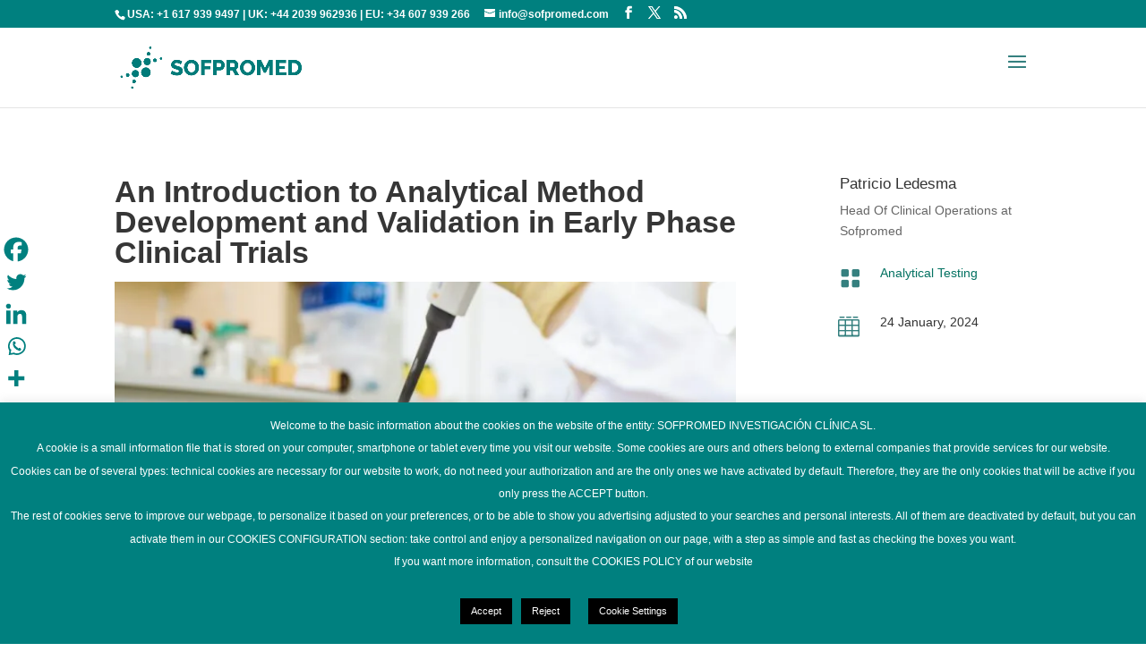

--- FILE ---
content_type: text/html; charset=UTF-8
request_url: https://www.sofpromed.com/an-introduction-to-analytical-method-development-and-validation-in-early-phase-clinical-trials
body_size: 40687
content:
<!DOCTYPE html>
<html lang="en-US">
<head>
	<meta charset="UTF-8" />
<meta http-equiv="X-UA-Compatible" content="IE=edge">
	<link rel="pingback" href="https://www.sofpromed.com/xmlrpc.php" />

	<script type="text/javascript">
		document.documentElement.className = 'js';
	</script>
	
	<script data-cfasync="false" data-no-defer="1" data-no-minify="1" data-no-optimize="1">var ewww_webp_supported=!1;function check_webp_feature(A,e){var w;e=void 0!==e?e:function(){},ewww_webp_supported?e(ewww_webp_supported):((w=new Image).onload=function(){ewww_webp_supported=0<w.width&&0<w.height,e&&e(ewww_webp_supported)},w.onerror=function(){e&&e(!1)},w.src="data:image/webp;base64,"+{alpha:"UklGRkoAAABXRUJQVlA4WAoAAAAQAAAAAAAAAAAAQUxQSAwAAAARBxAR/Q9ERP8DAABWUDggGAAAABQBAJ0BKgEAAQAAAP4AAA3AAP7mtQAAAA=="}[A])}check_webp_feature("alpha");</script><script data-cfasync="false" data-no-defer="1" data-no-minify="1" data-no-optimize="1">var Arrive=function(c,w){"use strict";if(c.MutationObserver&&"undefined"!=typeof HTMLElement){var r,a=0,u=(r=HTMLElement.prototype.matches||HTMLElement.prototype.webkitMatchesSelector||HTMLElement.prototype.mozMatchesSelector||HTMLElement.prototype.msMatchesSelector,{matchesSelector:function(e,t){return e instanceof HTMLElement&&r.call(e,t)},addMethod:function(e,t,r){var a=e[t];e[t]=function(){return r.length==arguments.length?r.apply(this,arguments):"function"==typeof a?a.apply(this,arguments):void 0}},callCallbacks:function(e,t){t&&t.options.onceOnly&&1==t.firedElems.length&&(e=[e[0]]);for(var r,a=0;r=e[a];a++)r&&r.callback&&r.callback.call(r.elem,r.elem);t&&t.options.onceOnly&&1==t.firedElems.length&&t.me.unbindEventWithSelectorAndCallback.call(t.target,t.selector,t.callback)},checkChildNodesRecursively:function(e,t,r,a){for(var i,n=0;i=e[n];n++)r(i,t,a)&&a.push({callback:t.callback,elem:i}),0<i.childNodes.length&&u.checkChildNodesRecursively(i.childNodes,t,r,a)},mergeArrays:function(e,t){var r,a={};for(r in e)e.hasOwnProperty(r)&&(a[r]=e[r]);for(r in t)t.hasOwnProperty(r)&&(a[r]=t[r]);return a},toElementsArray:function(e){return e=void 0!==e&&("number"!=typeof e.length||e===c)?[e]:e}}),e=(l.prototype.addEvent=function(e,t,r,a){a={target:e,selector:t,options:r,callback:a,firedElems:[]};return this._beforeAdding&&this._beforeAdding(a),this._eventsBucket.push(a),a},l.prototype.removeEvent=function(e){for(var t,r=this._eventsBucket.length-1;t=this._eventsBucket[r];r--)e(t)&&(this._beforeRemoving&&this._beforeRemoving(t),(t=this._eventsBucket.splice(r,1))&&t.length&&(t[0].callback=null))},l.prototype.beforeAdding=function(e){this._beforeAdding=e},l.prototype.beforeRemoving=function(e){this._beforeRemoving=e},l),t=function(i,n){var o=new e,l=this,s={fireOnAttributesModification:!1};return o.beforeAdding(function(t){var e=t.target;e!==c.document&&e!==c||(e=document.getElementsByTagName("html")[0]);var r=new MutationObserver(function(e){n.call(this,e,t)}),a=i(t.options);r.observe(e,a),t.observer=r,t.me=l}),o.beforeRemoving(function(e){e.observer.disconnect()}),this.bindEvent=function(e,t,r){t=u.mergeArrays(s,t);for(var a=u.toElementsArray(this),i=0;i<a.length;i++)o.addEvent(a[i],e,t,r)},this.unbindEvent=function(){var r=u.toElementsArray(this);o.removeEvent(function(e){for(var t=0;t<r.length;t++)if(this===w||e.target===r[t])return!0;return!1})},this.unbindEventWithSelectorOrCallback=function(r){var a=u.toElementsArray(this),i=r,e="function"==typeof r?function(e){for(var t=0;t<a.length;t++)if((this===w||e.target===a[t])&&e.callback===i)return!0;return!1}:function(e){for(var t=0;t<a.length;t++)if((this===w||e.target===a[t])&&e.selector===r)return!0;return!1};o.removeEvent(e)},this.unbindEventWithSelectorAndCallback=function(r,a){var i=u.toElementsArray(this);o.removeEvent(function(e){for(var t=0;t<i.length;t++)if((this===w||e.target===i[t])&&e.selector===r&&e.callback===a)return!0;return!1})},this},i=new function(){var s={fireOnAttributesModification:!1,onceOnly:!1,existing:!1};function n(e,t,r){return!(!u.matchesSelector(e,t.selector)||(e._id===w&&(e._id=a++),-1!=t.firedElems.indexOf(e._id)))&&(t.firedElems.push(e._id),!0)}var c=(i=new t(function(e){var t={attributes:!1,childList:!0,subtree:!0};return e.fireOnAttributesModification&&(t.attributes=!0),t},function(e,i){e.forEach(function(e){var t=e.addedNodes,r=e.target,a=[];null!==t&&0<t.length?u.checkChildNodesRecursively(t,i,n,a):"attributes"===e.type&&n(r,i)&&a.push({callback:i.callback,elem:r}),u.callCallbacks(a,i)})})).bindEvent;return i.bindEvent=function(e,t,r){t=void 0===r?(r=t,s):u.mergeArrays(s,t);var a=u.toElementsArray(this);if(t.existing){for(var i=[],n=0;n<a.length;n++)for(var o=a[n].querySelectorAll(e),l=0;l<o.length;l++)i.push({callback:r,elem:o[l]});if(t.onceOnly&&i.length)return r.call(i[0].elem,i[0].elem);setTimeout(u.callCallbacks,1,i)}c.call(this,e,t,r)},i},o=new function(){var a={};function i(e,t){return u.matchesSelector(e,t.selector)}var n=(o=new t(function(){return{childList:!0,subtree:!0}},function(e,r){e.forEach(function(e){var t=e.removedNodes,e=[];null!==t&&0<t.length&&u.checkChildNodesRecursively(t,r,i,e),u.callCallbacks(e,r)})})).bindEvent;return o.bindEvent=function(e,t,r){t=void 0===r?(r=t,a):u.mergeArrays(a,t),n.call(this,e,t,r)},o};d(HTMLElement.prototype),d(NodeList.prototype),d(HTMLCollection.prototype),d(HTMLDocument.prototype),d(Window.prototype);var n={};return s(i,n,"unbindAllArrive"),s(o,n,"unbindAllLeave"),n}function l(){this._eventsBucket=[],this._beforeAdding=null,this._beforeRemoving=null}function s(e,t,r){u.addMethod(t,r,e.unbindEvent),u.addMethod(t,r,e.unbindEventWithSelectorOrCallback),u.addMethod(t,r,e.unbindEventWithSelectorAndCallback)}function d(e){e.arrive=i.bindEvent,s(i,e,"unbindArrive"),e.leave=o.bindEvent,s(o,e,"unbindLeave")}}(window,void 0),ewww_webp_supported=!1;function check_webp_feature(e,t){var r;ewww_webp_supported?t(ewww_webp_supported):((r=new Image).onload=function(){ewww_webp_supported=0<r.width&&0<r.height,t(ewww_webp_supported)},r.onerror=function(){t(!1)},r.src="data:image/webp;base64,"+{alpha:"UklGRkoAAABXRUJQVlA4WAoAAAAQAAAAAAAAAAAAQUxQSAwAAAARBxAR/Q9ERP8DAABWUDggGAAAABQBAJ0BKgEAAQAAAP4AAA3AAP7mtQAAAA==",animation:"UklGRlIAAABXRUJQVlA4WAoAAAASAAAAAAAAAAAAQU5JTQYAAAD/////AABBTk1GJgAAAAAAAAAAAAAAAAAAAGQAAABWUDhMDQAAAC8AAAAQBxAREYiI/gcA"}[e])}function ewwwLoadImages(e){if(e){for(var t=document.querySelectorAll(".batch-image img, .image-wrapper a, .ngg-pro-masonry-item a, .ngg-galleria-offscreen-seo-wrapper a"),r=0,a=t.length;r<a;r++)ewwwAttr(t[r],"data-src",t[r].getAttribute("data-webp")),ewwwAttr(t[r],"data-thumbnail",t[r].getAttribute("data-webp-thumbnail"));for(var i=document.querySelectorAll("div.woocommerce-product-gallery__image"),r=0,a=i.length;r<a;r++)ewwwAttr(i[r],"data-thumb",i[r].getAttribute("data-webp-thumb"))}for(var n=document.querySelectorAll("video"),r=0,a=n.length;r<a;r++)ewwwAttr(n[r],"poster",e?n[r].getAttribute("data-poster-webp"):n[r].getAttribute("data-poster-image"));for(var o,l=document.querySelectorAll("img.ewww_webp_lazy_load"),r=0,a=l.length;r<a;r++)e&&(ewwwAttr(l[r],"data-lazy-srcset",l[r].getAttribute("data-lazy-srcset-webp")),ewwwAttr(l[r],"data-srcset",l[r].getAttribute("data-srcset-webp")),ewwwAttr(l[r],"data-lazy-src",l[r].getAttribute("data-lazy-src-webp")),ewwwAttr(l[r],"data-src",l[r].getAttribute("data-src-webp")),ewwwAttr(l[r],"data-orig-file",l[r].getAttribute("data-webp-orig-file")),ewwwAttr(l[r],"data-medium-file",l[r].getAttribute("data-webp-medium-file")),ewwwAttr(l[r],"data-large-file",l[r].getAttribute("data-webp-large-file")),null!=(o=l[r].getAttribute("srcset"))&&!1!==o&&o.includes("R0lGOD")&&ewwwAttr(l[r],"src",l[r].getAttribute("data-lazy-src-webp"))),l[r].className=l[r].className.replace(/\bewww_webp_lazy_load\b/,"");for(var s=document.querySelectorAll(".ewww_webp"),r=0,a=s.length;r<a;r++)e?(ewwwAttr(s[r],"srcset",s[r].getAttribute("data-srcset-webp")),ewwwAttr(s[r],"src",s[r].getAttribute("data-src-webp")),ewwwAttr(s[r],"data-orig-file",s[r].getAttribute("data-webp-orig-file")),ewwwAttr(s[r],"data-medium-file",s[r].getAttribute("data-webp-medium-file")),ewwwAttr(s[r],"data-large-file",s[r].getAttribute("data-webp-large-file")),ewwwAttr(s[r],"data-large_image",s[r].getAttribute("data-webp-large_image")),ewwwAttr(s[r],"data-src",s[r].getAttribute("data-webp-src"))):(ewwwAttr(s[r],"srcset",s[r].getAttribute("data-srcset-img")),ewwwAttr(s[r],"src",s[r].getAttribute("data-src-img"))),s[r].className=s[r].className.replace(/\bewww_webp\b/,"ewww_webp_loaded");window.jQuery&&jQuery.fn.isotope&&jQuery.fn.imagesLoaded&&(jQuery(".fusion-posts-container-infinite").imagesLoaded(function(){jQuery(".fusion-posts-container-infinite").hasClass("isotope")&&jQuery(".fusion-posts-container-infinite").isotope()}),jQuery(".fusion-portfolio:not(.fusion-recent-works) .fusion-portfolio-wrapper").imagesLoaded(function(){jQuery(".fusion-portfolio:not(.fusion-recent-works) .fusion-portfolio-wrapper").isotope()}))}function ewwwWebPInit(e){ewwwLoadImages(e),ewwwNggLoadGalleries(e),document.arrive(".ewww_webp",function(){ewwwLoadImages(e)}),document.arrive(".ewww_webp_lazy_load",function(){ewwwLoadImages(e)}),document.arrive("videos",function(){ewwwLoadImages(e)}),"loading"==document.readyState?document.addEventListener("DOMContentLoaded",ewwwJSONParserInit):("undefined"!=typeof galleries&&ewwwNggParseGalleries(e),ewwwWooParseVariations(e))}function ewwwAttr(e,t,r){null!=r&&!1!==r&&e.setAttribute(t,r)}function ewwwJSONParserInit(){"undefined"!=typeof galleries&&check_webp_feature("alpha",ewwwNggParseGalleries),check_webp_feature("alpha",ewwwWooParseVariations)}function ewwwWooParseVariations(e){if(e)for(var t=document.querySelectorAll("form.variations_form"),r=0,a=t.length;r<a;r++){var i=t[r].getAttribute("data-product_variations"),n=!1;try{for(var o in i=JSON.parse(i))void 0!==i[o]&&void 0!==i[o].image&&(void 0!==i[o].image.src_webp&&(i[o].image.src=i[o].image.src_webp,n=!0),void 0!==i[o].image.srcset_webp&&(i[o].image.srcset=i[o].image.srcset_webp,n=!0),void 0!==i[o].image.full_src_webp&&(i[o].image.full_src=i[o].image.full_src_webp,n=!0),void 0!==i[o].image.gallery_thumbnail_src_webp&&(i[o].image.gallery_thumbnail_src=i[o].image.gallery_thumbnail_src_webp,n=!0),void 0!==i[o].image.thumb_src_webp&&(i[o].image.thumb_src=i[o].image.thumb_src_webp,n=!0));n&&ewwwAttr(t[r],"data-product_variations",JSON.stringify(i))}catch(e){}}}function ewwwNggParseGalleries(e){if(e)for(var t in galleries){var r=galleries[t];galleries[t].images_list=ewwwNggParseImageList(r.images_list)}}function ewwwNggLoadGalleries(e){e&&document.addEventListener("ngg.galleria.themeadded",function(e,t){window.ngg_galleria._create_backup=window.ngg_galleria.create,window.ngg_galleria.create=function(e,t){var r=$(e).data("id");return galleries["gallery_"+r].images_list=ewwwNggParseImageList(galleries["gallery_"+r].images_list),window.ngg_galleria._create_backup(e,t)}})}function ewwwNggParseImageList(e){for(var t in e){var r=e[t];if(void 0!==r["image-webp"]&&(e[t].image=r["image-webp"],delete e[t]["image-webp"]),void 0!==r["thumb-webp"]&&(e[t].thumb=r["thumb-webp"],delete e[t]["thumb-webp"]),void 0!==r.full_image_webp&&(e[t].full_image=r.full_image_webp,delete e[t].full_image_webp),void 0!==r.srcsets)for(var a in r.srcsets)nggSrcset=r.srcsets[a],void 0!==r.srcsets[a+"-webp"]&&(e[t].srcsets[a]=r.srcsets[a+"-webp"],delete e[t].srcsets[a+"-webp"]);if(void 0!==r.full_srcsets)for(var i in r.full_srcsets)nggFSrcset=r.full_srcsets[i],void 0!==r.full_srcsets[i+"-webp"]&&(e[t].full_srcsets[i]=r.full_srcsets[i+"-webp"],delete e[t].full_srcsets[i+"-webp"])}return e}check_webp_feature("alpha",ewwwWebPInit);</script><script id="diviarea-loader">window.DiviPopupData=window.DiviAreaConfig={"zIndex":1000000,"animateSpeed":400,"triggerClassPrefix":"show-popup-","idAttrib":"data-popup","modalIndicatorClass":"is-modal","blockingIndicatorClass":"is-blocking","defaultShowCloseButton":true,"withCloseClass":"with-close","noCloseClass":"no-close","triggerCloseClass":"close","singletonClass":"single","darkModeClass":"dark","noShadowClass":"no-shadow","altCloseClass":"close-alt","popupSelector":".et_pb_section.popup","initializeOnEvent":"et_pb_after_init_modules","popupWrapperClass":"area-outer-wrap","fullHeightClass":"full-height","openPopupClass":"da-overlay-visible","overlayClass":"da-overlay","exitIndicatorClass":"on-exit","hoverTriggerClass":"on-hover","clickTriggerClass":"on-click","onExitDelay":2000,"notMobileClass":"not-mobile","notTabletClass":"not-tablet","notDesktopClass":"not-desktop","baseContext":"body","activePopupClass":"is-open","closeButtonClass":"da-close","withLoaderClass":"with-loader","debug":true,"ajaxUrl":"https:\/\/www.sofpromed.com\/wp-admin\/admin-ajax.php","sys":[]};var divimode_loader=function(){"use strict";!function(t){t.DiviArea=t.DiviPopup={loaded:!1};var n=t.DiviArea,i=n.Hooks={},o={};function r(t,n,i){var r,e,c;if("string"==typeof t)if(o[t]){if(n)if((r=o[t])&&i)for(c=r.length;c--;)(e=r[c]).callback===n&&e.context===i&&(r[c]=!1);else for(c=r.length;c--;)r[c].callback===n&&(r[c]=!1)}else o[t]=[]}function e(t,n,i,r){if("string"==typeof t){var e={callback:n,priority:i,context:r},c=o[t];c?(c.push(e),c=function(t){var n,i,o,r,e=t.length;for(r=1;r<e;r++)for(n=t[r],i=r;i>0;i--)(o=t[i-1]).priority>n.priority&&(t[i]=o,t[i-1]=n);return t}(c)):c=[e],o[t]=c}}function c(t,n,i){"string"==typeof n&&(n=[n]);var r,e,c=[];for(r=0;r<n.length;r++)Array.prototype.push.apply(c,o[n[r]]);for(e=0;e<c.length;e++){var a=void 0;c[e]&&"function"==typeof c[e].callback&&("filter"===t?void 0!==(a=c[e].callback.apply(c[e].context,i))&&(i[0]=a):c[e].callback.apply(c[e].context,i))}if("filter"===t)return i[0]}i.silent=function(){return i},n.removeFilter=i.removeFilter=function(t,n){r(t,n)},n.removeAction=i.removeAction=function(t,n){r(t,n)},n.applyFilters=i.applyFilters=function(t){for(var n=[],i=arguments.length-1;i-- >0;)n[i]=arguments[i+1];return c("filter",t,n)},n.doAction=i.doAction=function(t){for(var n=[],i=arguments.length-1;i-- >0;)n[i]=arguments[i+1];c("action",t,n)},n.addFilter=i.addFilter=function(n,i,o,r){e(n,i,parseInt(o||10,10),r||t)},n.addAction=i.addAction=function(n,i,o,r){e(n,i,parseInt(o||10,10),r||t)},n.addActionOnce=i.addActionOnce=function(n,i,o,c){e(n,i,parseInt(o||10,10),c||t),e(n,(function(){r(n,i)}),1+parseInt(o||10,10),c||t)}}(window);return{}}();
</script><meta name='robots' content='index, follow, max-image-preview:large, max-snippet:-1, max-video-preview:-1' />

	<!-- This site is optimized with the Yoast SEO Premium plugin v26.7 (Yoast SEO v26.7) - https://yoast.com/wordpress/plugins/seo/ -->
	<title>An Introduction to Analytical Method Development and Validation in Early Phase Clinical Trials - Sofpromed</title>
	<meta name="description" content="This is a useful introduction to method development and validation for drugs to be used in early phase clinical trials." />
	<link rel="canonical" href="https://www.sofpromed.com/an-introduction-to-analytical-method-development-and-validation-in-early-phase-clinical-trials" />
	<meta property="og:locale" content="en_US" />
	<meta property="og:type" content="article" />
	<meta property="og:title" content="An Introduction to Analytical Method Development and Validation in Early Phase Clinical Trials" />
	<meta property="og:url" content="https://www.sofpromed.com/an-introduction-to-analytical-method-development-and-validation-in-early-phase-clinical-trials" />
	<meta property="og:site_name" content="Sofpromed" />
	<meta property="article:publisher" content="https://www.facebook.com/Sofpromed/" />
	<meta property="article:published_time" content="2024-01-24T08:33:25+00:00" />
	<meta property="article:modified_time" content="2024-01-24T08:33:27+00:00" />
	<meta property="og:image" content="https://www.sofpromed.com/wp-content/uploads/2020/12/method-development.jpg" />
	<meta property="og:image:width" content="750" />
	<meta property="og:image:height" content="500" />
	<meta property="og:image:type" content="image/jpeg" />
	<meta name="author" content="Patricio Ledesma" />
	<meta name="twitter:card" content="summary_large_image" />
	<meta name="twitter:creator" content="@Sofpromed" />
	<meta name="twitter:site" content="@Sofpromed" />
	<meta name="twitter:label1" content="Written by" />
	<meta name="twitter:data1" content="Patricio Ledesma" />
	<meta name="twitter:label2" content="Est. reading time" />
	<meta name="twitter:data2" content="8 minutes" />
	<script type="application/ld+json" class="yoast-schema-graph">{"@context":"https://schema.org","@graph":[{"@type":"Article","@id":"https://www.sofpromed.com/an-introduction-to-analytical-method-development-and-validation-in-early-phase-clinical-trials#article","isPartOf":{"@id":"https://www.sofpromed.com/an-introduction-to-analytical-method-development-and-validation-in-early-phase-clinical-trials"},"author":{"name":"Patricio Ledesma","@id":"https://www.sofpromed.com/#/schema/person/6581180b94d1c8f38c4b6cba503e1f3e"},"headline":"An Introduction to Analytical Method Development and Validation in Early Phase Clinical Trials","datePublished":"2024-01-24T08:33:25+00:00","dateModified":"2024-01-24T08:33:27+00:00","mainEntityOfPage":{"@id":"https://www.sofpromed.com/an-introduction-to-analytical-method-development-and-validation-in-early-phase-clinical-trials"},"wordCount":1596,"publisher":{"@id":"https://www.sofpromed.com/#organization"},"image":{"@id":"https://www.sofpromed.com/an-introduction-to-analytical-method-development-and-validation-in-early-phase-clinical-trials#primaryimage"},"thumbnailUrl":"https://www.sofpromed.com/wp-content/uploads/2020/12/method-development.jpg","articleSection":["Analytical Testing"],"inLanguage":"en-US"},{"@type":"WebPage","@id":"https://www.sofpromed.com/an-introduction-to-analytical-method-development-and-validation-in-early-phase-clinical-trials","url":"https://www.sofpromed.com/an-introduction-to-analytical-method-development-and-validation-in-early-phase-clinical-trials","name":"An Introduction to Analytical Method Development and Validation in Early Phase Clinical Trials - Sofpromed","isPartOf":{"@id":"https://www.sofpromed.com/#website"},"primaryImageOfPage":{"@id":"https://www.sofpromed.com/an-introduction-to-analytical-method-development-and-validation-in-early-phase-clinical-trials#primaryimage"},"image":{"@id":"https://www.sofpromed.com/an-introduction-to-analytical-method-development-and-validation-in-early-phase-clinical-trials#primaryimage"},"thumbnailUrl":"https://www.sofpromed.com/wp-content/uploads/2020/12/method-development.jpg","datePublished":"2024-01-24T08:33:25+00:00","dateModified":"2024-01-24T08:33:27+00:00","description":"This is a useful introduction to method development and validation for drugs to be used in early phase clinical trials.","breadcrumb":{"@id":"https://www.sofpromed.com/an-introduction-to-analytical-method-development-and-validation-in-early-phase-clinical-trials#breadcrumb"},"inLanguage":"en-US","potentialAction":[{"@type":"ReadAction","target":["https://www.sofpromed.com/an-introduction-to-analytical-method-development-and-validation-in-early-phase-clinical-trials"]}]},{"@type":"ImageObject","inLanguage":"en-US","@id":"https://www.sofpromed.com/an-introduction-to-analytical-method-development-and-validation-in-early-phase-clinical-trials#primaryimage","url":"https://www.sofpromed.com/wp-content/uploads/2020/12/method-development.jpg","contentUrl":"https://www.sofpromed.com/wp-content/uploads/2020/12/method-development.jpg","width":750,"height":500},{"@type":"BreadcrumbList","@id":"https://www.sofpromed.com/an-introduction-to-analytical-method-development-and-validation-in-early-phase-clinical-trials#breadcrumb","itemListElement":[{"@type":"ListItem","position":1,"name":"cover page","item":"https://www.sofpromed.com/"},{"@type":"ListItem","position":2,"name":"An Introduction to Analytical Method Development and Validation in Early Phase Clinical Trials"}]},{"@type":"WebSite","@id":"https://www.sofpromed.com/#website","url":"https://www.sofpromed.com/","name":"Sofpromed","description":"CRO Clinical Trial Spain","publisher":{"@id":"https://www.sofpromed.com/#organization"},"potentialAction":[{"@type":"SearchAction","target":{"@type":"EntryPoint","urlTemplate":"https://www.sofpromed.com/?s={search_term_string}"},"query-input":{"@type":"PropertyValueSpecification","valueRequired":true,"valueName":"search_term_string"}}],"inLanguage":"en-US"},{"@type":"Organization","@id":"https://www.sofpromed.com/#organization","name":"Sofpromed","url":"https://www.sofpromed.com/","logo":{"@type":"ImageObject","inLanguage":"en-US","@id":"https://www.sofpromed.com/#/schema/logo/image/","url":"https://www.sofpromed.com/wp-content/uploads/2019/02/PremiumGuide1_cover.png","contentUrl":"https://www.sofpromed.com/wp-content/uploads/2019/02/PremiumGuide1_cover.png","width":296,"height":500,"caption":"Sofpromed"},"image":{"@id":"https://www.sofpromed.com/#/schema/logo/image/"},"sameAs":["https://www.facebook.com/Sofpromed/","https://x.com/Sofpromed"]},{"@type":"Person","@id":"https://www.sofpromed.com/#/schema/person/6581180b94d1c8f38c4b6cba503e1f3e","name":"Patricio Ledesma","image":{"@type":"ImageObject","inLanguage":"en-US","@id":"https://www.sofpromed.com/#/schema/person/image/","url":"https://secure.gravatar.com/avatar/34aecba9b32d858a4373ea7b6f14398cd5c6cdfae5976665539718d520111be2?s=96&d=mm&r=g","contentUrl":"https://secure.gravatar.com/avatar/34aecba9b32d858a4373ea7b6f14398cd5c6cdfae5976665539718d520111be2?s=96&d=mm&r=g","caption":"Patricio Ledesma"}}]}</script>
	<!-- / Yoast SEO Premium plugin. -->


<link rel="alternate" type="application/rss+xml" title="Sofpromed &raquo; Feed" href="https://www.sofpromed.com/feed" />
<link rel="alternate" type="application/rss+xml" title="Sofpromed &raquo; Comments Feed" href="https://www.sofpromed.com/comments/feed" />
<link rel="alternate" title="oEmbed (JSON)" type="application/json+oembed" href="https://www.sofpromed.com/wp-json/oembed/1.0/embed?url=https%3A%2F%2Fwww.sofpromed.com%2Fan-introduction-to-analytical-method-development-and-validation-in-early-phase-clinical-trials&#038;lang=en" />
<link rel="alternate" title="oEmbed (XML)" type="text/xml+oembed" href="https://www.sofpromed.com/wp-json/oembed/1.0/embed?url=https%3A%2F%2Fwww.sofpromed.com%2Fan-introduction-to-analytical-method-development-and-validation-in-early-phase-clinical-trials&#038;format=xml&#038;lang=en" />
<meta content="Divi v.4.27.5" name="generator"/><link rel='stylesheet' id='dashicons-css' href='https://www.sofpromed.com/wp-includes/css/dashicons.min.css?ver=9ab373d53c568faa56117e75a3c4e508' type='text/css' media='all' />
<link rel='stylesheet' id='menu-icons-extra-css' href='https://www.sofpromed.com/wp-content/plugins/menu-icons/css/extra.min.css?ver=0.13.20' type='text/css' media='all' />
<style id='wp-emoji-styles-inline-css' type='text/css'>

	img.wp-smiley, img.emoji {
		display: inline !important;
		border: none !important;
		box-shadow: none !important;
		height: 1em !important;
		width: 1em !important;
		margin: 0 0.07em !important;
		vertical-align: -0.1em !important;
		background: none !important;
		padding: 0 !important;
	}
/*# sourceURL=wp-emoji-styles-inline-css */
</style>
<style id='wp-block-library-inline-css' type='text/css'>
:root{--wp-block-synced-color:#7a00df;--wp-block-synced-color--rgb:122,0,223;--wp-bound-block-color:var(--wp-block-synced-color);--wp-editor-canvas-background:#ddd;--wp-admin-theme-color:#007cba;--wp-admin-theme-color--rgb:0,124,186;--wp-admin-theme-color-darker-10:#006ba1;--wp-admin-theme-color-darker-10--rgb:0,107,160.5;--wp-admin-theme-color-darker-20:#005a87;--wp-admin-theme-color-darker-20--rgb:0,90,135;--wp-admin-border-width-focus:2px}@media (min-resolution:192dpi){:root{--wp-admin-border-width-focus:1.5px}}.wp-element-button{cursor:pointer}:root .has-very-light-gray-background-color{background-color:#eee}:root .has-very-dark-gray-background-color{background-color:#313131}:root .has-very-light-gray-color{color:#eee}:root .has-very-dark-gray-color{color:#313131}:root .has-vivid-green-cyan-to-vivid-cyan-blue-gradient-background{background:linear-gradient(135deg,#00d084,#0693e3)}:root .has-purple-crush-gradient-background{background:linear-gradient(135deg,#34e2e4,#4721fb 50%,#ab1dfe)}:root .has-hazy-dawn-gradient-background{background:linear-gradient(135deg,#faaca8,#dad0ec)}:root .has-subdued-olive-gradient-background{background:linear-gradient(135deg,#fafae1,#67a671)}:root .has-atomic-cream-gradient-background{background:linear-gradient(135deg,#fdd79a,#004a59)}:root .has-nightshade-gradient-background{background:linear-gradient(135deg,#330968,#31cdcf)}:root .has-midnight-gradient-background{background:linear-gradient(135deg,#020381,#2874fc)}:root{--wp--preset--font-size--normal:16px;--wp--preset--font-size--huge:42px}.has-regular-font-size{font-size:1em}.has-larger-font-size{font-size:2.625em}.has-normal-font-size{font-size:var(--wp--preset--font-size--normal)}.has-huge-font-size{font-size:var(--wp--preset--font-size--huge)}.has-text-align-center{text-align:center}.has-text-align-left{text-align:left}.has-text-align-right{text-align:right}.has-fit-text{white-space:nowrap!important}#end-resizable-editor-section{display:none}.aligncenter{clear:both}.items-justified-left{justify-content:flex-start}.items-justified-center{justify-content:center}.items-justified-right{justify-content:flex-end}.items-justified-space-between{justify-content:space-between}.screen-reader-text{border:0;clip-path:inset(50%);height:1px;margin:-1px;overflow:hidden;padding:0;position:absolute;width:1px;word-wrap:normal!important}.screen-reader-text:focus{background-color:#ddd;clip-path:none;color:#444;display:block;font-size:1em;height:auto;left:5px;line-height:normal;padding:15px 23px 14px;text-decoration:none;top:5px;width:auto;z-index:100000}html :where(.has-border-color){border-style:solid}html :where([style*=border-top-color]){border-top-style:solid}html :where([style*=border-right-color]){border-right-style:solid}html :where([style*=border-bottom-color]){border-bottom-style:solid}html :where([style*=border-left-color]){border-left-style:solid}html :where([style*=border-width]){border-style:solid}html :where([style*=border-top-width]){border-top-style:solid}html :where([style*=border-right-width]){border-right-style:solid}html :where([style*=border-bottom-width]){border-bottom-style:solid}html :where([style*=border-left-width]){border-left-style:solid}html :where(img[class*=wp-image-]){height:auto;max-width:100%}:where(figure){margin:0 0 1em}html :where(.is-position-sticky){--wp-admin--admin-bar--position-offset:var(--wp-admin--admin-bar--height,0px)}@media screen and (max-width:600px){html :where(.is-position-sticky){--wp-admin--admin-bar--position-offset:0px}}

/*# sourceURL=wp-block-library-inline-css */
</style><style id='global-styles-inline-css' type='text/css'>
:root{--wp--preset--aspect-ratio--square: 1;--wp--preset--aspect-ratio--4-3: 4/3;--wp--preset--aspect-ratio--3-4: 3/4;--wp--preset--aspect-ratio--3-2: 3/2;--wp--preset--aspect-ratio--2-3: 2/3;--wp--preset--aspect-ratio--16-9: 16/9;--wp--preset--aspect-ratio--9-16: 9/16;--wp--preset--color--black: #000000;--wp--preset--color--cyan-bluish-gray: #abb8c3;--wp--preset--color--white: #ffffff;--wp--preset--color--pale-pink: #f78da7;--wp--preset--color--vivid-red: #cf2e2e;--wp--preset--color--luminous-vivid-orange: #ff6900;--wp--preset--color--luminous-vivid-amber: #fcb900;--wp--preset--color--light-green-cyan: #7bdcb5;--wp--preset--color--vivid-green-cyan: #00d084;--wp--preset--color--pale-cyan-blue: #8ed1fc;--wp--preset--color--vivid-cyan-blue: #0693e3;--wp--preset--color--vivid-purple: #9b51e0;--wp--preset--gradient--vivid-cyan-blue-to-vivid-purple: linear-gradient(135deg,rgb(6,147,227) 0%,rgb(155,81,224) 100%);--wp--preset--gradient--light-green-cyan-to-vivid-green-cyan: linear-gradient(135deg,rgb(122,220,180) 0%,rgb(0,208,130) 100%);--wp--preset--gradient--luminous-vivid-amber-to-luminous-vivid-orange: linear-gradient(135deg,rgb(252,185,0) 0%,rgb(255,105,0) 100%);--wp--preset--gradient--luminous-vivid-orange-to-vivid-red: linear-gradient(135deg,rgb(255,105,0) 0%,rgb(207,46,46) 100%);--wp--preset--gradient--very-light-gray-to-cyan-bluish-gray: linear-gradient(135deg,rgb(238,238,238) 0%,rgb(169,184,195) 100%);--wp--preset--gradient--cool-to-warm-spectrum: linear-gradient(135deg,rgb(74,234,220) 0%,rgb(151,120,209) 20%,rgb(207,42,186) 40%,rgb(238,44,130) 60%,rgb(251,105,98) 80%,rgb(254,248,76) 100%);--wp--preset--gradient--blush-light-purple: linear-gradient(135deg,rgb(255,206,236) 0%,rgb(152,150,240) 100%);--wp--preset--gradient--blush-bordeaux: linear-gradient(135deg,rgb(254,205,165) 0%,rgb(254,45,45) 50%,rgb(107,0,62) 100%);--wp--preset--gradient--luminous-dusk: linear-gradient(135deg,rgb(255,203,112) 0%,rgb(199,81,192) 50%,rgb(65,88,208) 100%);--wp--preset--gradient--pale-ocean: linear-gradient(135deg,rgb(255,245,203) 0%,rgb(182,227,212) 50%,rgb(51,167,181) 100%);--wp--preset--gradient--electric-grass: linear-gradient(135deg,rgb(202,248,128) 0%,rgb(113,206,126) 100%);--wp--preset--gradient--midnight: linear-gradient(135deg,rgb(2,3,129) 0%,rgb(40,116,252) 100%);--wp--preset--font-size--small: 13px;--wp--preset--font-size--medium: 20px;--wp--preset--font-size--large: 36px;--wp--preset--font-size--x-large: 42px;--wp--preset--spacing--20: 0.44rem;--wp--preset--spacing--30: 0.67rem;--wp--preset--spacing--40: 1rem;--wp--preset--spacing--50: 1.5rem;--wp--preset--spacing--60: 2.25rem;--wp--preset--spacing--70: 3.38rem;--wp--preset--spacing--80: 5.06rem;--wp--preset--shadow--natural: 6px 6px 9px rgba(0, 0, 0, 0.2);--wp--preset--shadow--deep: 12px 12px 50px rgba(0, 0, 0, 0.4);--wp--preset--shadow--sharp: 6px 6px 0px rgba(0, 0, 0, 0.2);--wp--preset--shadow--outlined: 6px 6px 0px -3px rgb(255, 255, 255), 6px 6px rgb(0, 0, 0);--wp--preset--shadow--crisp: 6px 6px 0px rgb(0, 0, 0);}:root { --wp--style--global--content-size: 823px;--wp--style--global--wide-size: 1080px; }:where(body) { margin: 0; }.wp-site-blocks > .alignleft { float: left; margin-right: 2em; }.wp-site-blocks > .alignright { float: right; margin-left: 2em; }.wp-site-blocks > .aligncenter { justify-content: center; margin-left: auto; margin-right: auto; }:where(.is-layout-flex){gap: 0.5em;}:where(.is-layout-grid){gap: 0.5em;}.is-layout-flow > .alignleft{float: left;margin-inline-start: 0;margin-inline-end: 2em;}.is-layout-flow > .alignright{float: right;margin-inline-start: 2em;margin-inline-end: 0;}.is-layout-flow > .aligncenter{margin-left: auto !important;margin-right: auto !important;}.is-layout-constrained > .alignleft{float: left;margin-inline-start: 0;margin-inline-end: 2em;}.is-layout-constrained > .alignright{float: right;margin-inline-start: 2em;margin-inline-end: 0;}.is-layout-constrained > .aligncenter{margin-left: auto !important;margin-right: auto !important;}.is-layout-constrained > :where(:not(.alignleft):not(.alignright):not(.alignfull)){max-width: var(--wp--style--global--content-size);margin-left: auto !important;margin-right: auto !important;}.is-layout-constrained > .alignwide{max-width: var(--wp--style--global--wide-size);}body .is-layout-flex{display: flex;}.is-layout-flex{flex-wrap: wrap;align-items: center;}.is-layout-flex > :is(*, div){margin: 0;}body .is-layout-grid{display: grid;}.is-layout-grid > :is(*, div){margin: 0;}body{padding-top: 0px;padding-right: 0px;padding-bottom: 0px;padding-left: 0px;}:root :where(.wp-element-button, .wp-block-button__link){background-color: #32373c;border-width: 0;color: #fff;font-family: inherit;font-size: inherit;font-style: inherit;font-weight: inherit;letter-spacing: inherit;line-height: inherit;padding-top: calc(0.667em + 2px);padding-right: calc(1.333em + 2px);padding-bottom: calc(0.667em + 2px);padding-left: calc(1.333em + 2px);text-decoration: none;text-transform: inherit;}.has-black-color{color: var(--wp--preset--color--black) !important;}.has-cyan-bluish-gray-color{color: var(--wp--preset--color--cyan-bluish-gray) !important;}.has-white-color{color: var(--wp--preset--color--white) !important;}.has-pale-pink-color{color: var(--wp--preset--color--pale-pink) !important;}.has-vivid-red-color{color: var(--wp--preset--color--vivid-red) !important;}.has-luminous-vivid-orange-color{color: var(--wp--preset--color--luminous-vivid-orange) !important;}.has-luminous-vivid-amber-color{color: var(--wp--preset--color--luminous-vivid-amber) !important;}.has-light-green-cyan-color{color: var(--wp--preset--color--light-green-cyan) !important;}.has-vivid-green-cyan-color{color: var(--wp--preset--color--vivid-green-cyan) !important;}.has-pale-cyan-blue-color{color: var(--wp--preset--color--pale-cyan-blue) !important;}.has-vivid-cyan-blue-color{color: var(--wp--preset--color--vivid-cyan-blue) !important;}.has-vivid-purple-color{color: var(--wp--preset--color--vivid-purple) !important;}.has-black-background-color{background-color: var(--wp--preset--color--black) !important;}.has-cyan-bluish-gray-background-color{background-color: var(--wp--preset--color--cyan-bluish-gray) !important;}.has-white-background-color{background-color: var(--wp--preset--color--white) !important;}.has-pale-pink-background-color{background-color: var(--wp--preset--color--pale-pink) !important;}.has-vivid-red-background-color{background-color: var(--wp--preset--color--vivid-red) !important;}.has-luminous-vivid-orange-background-color{background-color: var(--wp--preset--color--luminous-vivid-orange) !important;}.has-luminous-vivid-amber-background-color{background-color: var(--wp--preset--color--luminous-vivid-amber) !important;}.has-light-green-cyan-background-color{background-color: var(--wp--preset--color--light-green-cyan) !important;}.has-vivid-green-cyan-background-color{background-color: var(--wp--preset--color--vivid-green-cyan) !important;}.has-pale-cyan-blue-background-color{background-color: var(--wp--preset--color--pale-cyan-blue) !important;}.has-vivid-cyan-blue-background-color{background-color: var(--wp--preset--color--vivid-cyan-blue) !important;}.has-vivid-purple-background-color{background-color: var(--wp--preset--color--vivid-purple) !important;}.has-black-border-color{border-color: var(--wp--preset--color--black) !important;}.has-cyan-bluish-gray-border-color{border-color: var(--wp--preset--color--cyan-bluish-gray) !important;}.has-white-border-color{border-color: var(--wp--preset--color--white) !important;}.has-pale-pink-border-color{border-color: var(--wp--preset--color--pale-pink) !important;}.has-vivid-red-border-color{border-color: var(--wp--preset--color--vivid-red) !important;}.has-luminous-vivid-orange-border-color{border-color: var(--wp--preset--color--luminous-vivid-orange) !important;}.has-luminous-vivid-amber-border-color{border-color: var(--wp--preset--color--luminous-vivid-amber) !important;}.has-light-green-cyan-border-color{border-color: var(--wp--preset--color--light-green-cyan) !important;}.has-vivid-green-cyan-border-color{border-color: var(--wp--preset--color--vivid-green-cyan) !important;}.has-pale-cyan-blue-border-color{border-color: var(--wp--preset--color--pale-cyan-blue) !important;}.has-vivid-cyan-blue-border-color{border-color: var(--wp--preset--color--vivid-cyan-blue) !important;}.has-vivid-purple-border-color{border-color: var(--wp--preset--color--vivid-purple) !important;}.has-vivid-cyan-blue-to-vivid-purple-gradient-background{background: var(--wp--preset--gradient--vivid-cyan-blue-to-vivid-purple) !important;}.has-light-green-cyan-to-vivid-green-cyan-gradient-background{background: var(--wp--preset--gradient--light-green-cyan-to-vivid-green-cyan) !important;}.has-luminous-vivid-amber-to-luminous-vivid-orange-gradient-background{background: var(--wp--preset--gradient--luminous-vivid-amber-to-luminous-vivid-orange) !important;}.has-luminous-vivid-orange-to-vivid-red-gradient-background{background: var(--wp--preset--gradient--luminous-vivid-orange-to-vivid-red) !important;}.has-very-light-gray-to-cyan-bluish-gray-gradient-background{background: var(--wp--preset--gradient--very-light-gray-to-cyan-bluish-gray) !important;}.has-cool-to-warm-spectrum-gradient-background{background: var(--wp--preset--gradient--cool-to-warm-spectrum) !important;}.has-blush-light-purple-gradient-background{background: var(--wp--preset--gradient--blush-light-purple) !important;}.has-blush-bordeaux-gradient-background{background: var(--wp--preset--gradient--blush-bordeaux) !important;}.has-luminous-dusk-gradient-background{background: var(--wp--preset--gradient--luminous-dusk) !important;}.has-pale-ocean-gradient-background{background: var(--wp--preset--gradient--pale-ocean) !important;}.has-electric-grass-gradient-background{background: var(--wp--preset--gradient--electric-grass) !important;}.has-midnight-gradient-background{background: var(--wp--preset--gradient--midnight) !important;}.has-small-font-size{font-size: var(--wp--preset--font-size--small) !important;}.has-medium-font-size{font-size: var(--wp--preset--font-size--medium) !important;}.has-large-font-size{font-size: var(--wp--preset--font-size--large) !important;}.has-x-large-font-size{font-size: var(--wp--preset--font-size--x-large) !important;}
/*# sourceURL=global-styles-inline-css */
</style>

<link rel='stylesheet' id='cookie-law-info-css' href='https://www.sofpromed.com/wp-content/plugins/cookie-law-info/legacy/public/css/cookie-law-info-public.css?ver=3.3.9.1' type='text/css' media='all' />
<link rel='stylesheet' id='cookie-law-info-gdpr-css' href='https://www.sofpromed.com/wp-content/plugins/cookie-law-info/legacy/public/css/cookie-law-info-gdpr.css?ver=3.3.9.1' type='text/css' media='all' />
<link rel='stylesheet' id='wp-show-posts-css' href='https://www.sofpromed.com/wp-content/plugins/wp-show-posts/css/wp-show-posts-min.css?ver=1.1.6' type='text/css' media='all' />
<link rel='stylesheet' id='divi-torque-lite-modules-style-css' href='https://www.sofpromed.com/wp-content/plugins/addons-for-divi/assets/css/modules-style.css?ver=4.2.2' type='text/css' media='all' />
<link rel='stylesheet' id='divi-torque-lite-magnific-popup-css' href='https://www.sofpromed.com/wp-content/plugins/addons-for-divi/assets/libs/magnific-popup/magnific-popup.css?ver=4.2.2' type='text/css' media='all' />
<link rel='stylesheet' id='divi-torque-lite-frontend-css' href='https://www.sofpromed.com/wp-content/plugins/addons-for-divi/assets/css/frontend.css?ver=4.2.2' type='text/css' media='all' />
<link rel='stylesheet' id='css-divi-area-css' href='https://www.sofpromed.com/wp-content/plugins/popups-for-divi/styles/front.min.css?ver=3.2.3' type='text/css' media='all' />
<style id='css-divi-area-inline-css' type='text/css'>
.et_pb_section.popup{display:none}
/*# sourceURL=css-divi-area-inline-css */
</style>
<link rel='stylesheet' id='css-divi-area-popuphidden-css' href='https://www.sofpromed.com/wp-content/plugins/popups-for-divi/styles/front-popuphidden.min.css?ver=3.2.3' type='text/css' media='all' />
<link rel='stylesheet' id='supreme-modules-pro-for-divi-styles-css' href='https://www.sofpromed.com/wp-content/plugins/supreme-modules-pro-for-divi/styles/style.min.css?ver=4.9.97.4' type='text/css' media='all' />
<style id='wcw-inlinecss-inline-css' type='text/css'>
 .widget_wpcategorieswidget ul.children{display:none;} .widget_wp_categories_widget{background:#fff; position:relative;}.widget_wp_categories_widget h2,.widget_wpcategorieswidget h2{color:#4a5f6d;font-size:20px;font-weight:400;margin:0 0 25px;line-height:24px;text-transform:uppercase}.widget_wp_categories_widget ul li,.widget_wpcategorieswidget ul li{font-size: 16px; margin: 0px; border-bottom: 1px dashed #f0f0f0; position: relative; list-style-type: none; line-height: 35px;}.widget_wp_categories_widget ul li:last-child,.widget_wpcategorieswidget ul li:last-child{border:none;}.widget_wp_categories_widget ul li a,.widget_wpcategorieswidget ul li a{display:inline-block;color:#007acc;transition:all .5s ease;-webkit-transition:all .5s ease;-ms-transition:all .5s ease;-moz-transition:all .5s ease;text-decoration:none;}.widget_wp_categories_widget ul li a:hover,.widget_wp_categories_widget ul li.active-cat a,.widget_wp_categories_widget ul li.active-cat span.post-count,.widget_wpcategorieswidget ul li a:hover,.widget_wpcategorieswidget ul li.active-cat a,.widget_wpcategorieswidget ul li.active-cat span.post-count{color:#ee546c}.widget_wp_categories_widget ul li span.post-count,.widget_wpcategorieswidget ul li span.post-count{height: 30px; min-width: 35px; text-align: center; background: #fff; color: #605f5f; border-radius: 5px; box-shadow: inset 2px 1px 3px rgba(0, 122, 204,.1); top: 0px; float: right; margin-top: 2px;}li.cat-item.cat-have-child > span.post-count{float:inherit;}li.cat-item.cat-item-7.cat-have-child { background: #f8f9fa; }li.cat-item.cat-have-child > span.post-count:before { content: "("; }li.cat-item.cat-have-child > span.post-count:after { content: ")"; }.cat-have-child.open-m-menu ul.children li { border-top: 1px solid #d8d8d8;border-bottom:none;}li.cat-item.cat-have-child:after{ position: absolute; right: 8px; top: 8px; background-image: url([data-uri]); content: ""; width: 18px; height: 18px;transform: rotate(270deg);}ul.children li.cat-item.cat-have-child:after{content:"";background-image: none;}.cat-have-child ul.children {display: none; z-index: 9; width: auto; position: relative; margin: 0px; padding: 0px; margin-top: 0px; padding-top: 10px; padding-bottom: 10px; list-style: none; text-align: left; background:  #f8f9fa; padding-left: 5px;}.widget_wp_categories_widget ul li ul.children li,.widget_wpcategorieswidget ul li ul.children li { border-bottom: 1px solid #fff; padding-right: 5px; }.cat-have-child.open-m-menu ul.children{display:block;}li.cat-item.cat-have-child.open-m-menu:after{transform: rotate(0deg);}.widget_wp_categories_widget > li.product_cat,.widget_wpcategorieswidget > li.product_cat {list-style: none;}.widget_wp_categories_widget > ul,.widget_wpcategorieswidget > ul {padding: 0px;}.widget_wp_categories_widget > ul li ul ,.widget_wpcategorieswidget > ul li ul {padding-left: 15px;} .wcwpro-list{padding: 0 15px;}
/*# sourceURL=wcw-inlinecss-inline-css */
</style>
<link rel='stylesheet' id='wp-pagenavi-css' href='https://www.sofpromed.com/wp-content/plugins/wp-pagenavi/pagenavi-css.css?ver=2.70' type='text/css' media='all' />
<link rel='stylesheet' id='heateor_sss_frontend_css-css' href='https://www.sofpromed.com/wp-content/plugins/sassy-social-share/public/css/sassy-social-share-public.css?ver=3.3.79' type='text/css' media='all' />
<style id='heateor_sss_frontend_css-inline-css' type='text/css'>
.heateor_sss_button_instagram span.heateor_sss_svg,a.heateor_sss_instagram span.heateor_sss_svg{background:radial-gradient(circle at 30% 107%,#fdf497 0,#fdf497 5%,#fd5949 45%,#d6249f 60%,#285aeb 90%)}div.heateor_sss_vertical_sharing  a.heateor_sss_button_instagram span{background:white!important;}div.heateor_sss_floating_follow_icons_container a.heateor_sss_button_instagram span{background:white}div.heateor_sss_vertical_sharing a.heateor_sss_button_instagram span:hover{background:#00807f!important;}div.heateor_sss_floating_follow_icons_container a.heateor_sss_button_instagram span:hover{background:#00807f}.heateor_sss_horizontal_sharing .heateor_sss_svg,.heateor_sss_standard_follow_icons_container .heateor_sss_svg{color:#fff;border-width:0px;border-style:solid;border-color:transparent}.heateor_sss_horizontal_sharing .heateorSssTCBackground{color:#666}.heateor_sss_horizontal_sharing span.heateor_sss_svg:hover,.heateor_sss_standard_follow_icons_container span.heateor_sss_svg:hover{border-color:transparent;}.heateor_sss_vertical_sharing span.heateor_sss_svg,.heateor_sss_floating_follow_icons_container span.heateor_sss_svg{background-color:white!important;background:white!important;color:#00807f;border-width:0px;border-style:solid;border-color:transparent;}.heateor_sss_vertical_sharing .heateorSssTCBackground{color:#666;}div.heateor_sss_vertical_sharing span.heateor_sss_svg svg:hover path:not(.heateor_sss_no_fill),div.heateor_sss_vertical_sharing span.heateor_sss_svg svg:hover ellipse, div.heateor_sss_vertical_sharing span.heateor_sss_svg svg:hover circle, div.heateor_sss_vertical_sharing span.heateor_sss_svg svg:hover polygon{fill:white}div.heateor_sss_vertical_sharing span.heateor_sss_svg svg:hover path.heateor_sss_svg_stroke{stroke:white}.heateor_sss_vertical_sharing span.heateor_sss_svg:hover,.heateor_sss_floating_follow_icons_container span.heateor_sss_svg:hover{background-color:#00807f!important;background:#00807f!important;color:white;border-color:transparent;}@media screen and (max-width:783px) {.heateor_sss_vertical_sharing{display:none!important}}
/*# sourceURL=heateor_sss_frontend_css-inline-css */
</style>
<link rel='stylesheet' id='dsm-magnific-popup-css' href='https://www.sofpromed.com/wp-content/themes/Divi/includes/builder/feature/dynamic-assets/assets/css/magnific_popup.css?ver=4.9.97.4' type='text/css' media='all' />
<link rel='stylesheet' id='dsm-swiper-css' href='https://www.sofpromed.com/wp-content/plugins/supreme-modules-pro-for-divi/public/css/swiper.css?ver=4.9.97.4' type='text/css' media='all' />
<link rel='stylesheet' id='dsm-popup-css' href='https://www.sofpromed.com/wp-content/plugins/supreme-modules-pro-for-divi/public/css/popup.css?ver=4.9.97.4' type='text/css' media='all' />
<link rel='stylesheet' id='dsm-animate-css' href='https://www.sofpromed.com/wp-content/plugins/supreme-modules-pro-for-divi/public/css/animate.css?ver=4.9.97.4' type='text/css' media='all' />
<link rel='stylesheet' id='dsm-readmore-css' href='https://www.sofpromed.com/wp-content/plugins/supreme-modules-pro-for-divi/public/css/readmore.css?ver=4.9.97.4' type='text/css' media='all' />
<link rel='stylesheet' id='divi-style-css' href='https://www.sofpromed.com/wp-content/themes/Divi/style-static.min.css?ver=4.27.5' type='text/css' media='all' />
<script type="text/javascript" src="https://www.sofpromed.com/wp-includes/js/jquery/jquery.min.js?ver=3.7.1" id="jquery-core-js"></script>
<script type="text/javascript" id="jquery-core-js-after">
/* <![CDATA[ */
jQuery(document).ready(function($){ jQuery('li.cat-item:has(ul.children)').addClass('cat-have-child'); jQuery('.cat-have-child').removeClass('open-m-menu');jQuery('li.cat-have-child > a').click(function(){window.location.href=jQuery(this).attr('href');return false;});jQuery('li.cat-have-child').click(function(){

		var li_parentdiv = jQuery(this).parent().parent().parent().attr('class');
			if(jQuery(this).hasClass('open-m-menu')){jQuery('.cat-have-child').removeClass('open-m-menu');}else{jQuery('.cat-have-child').removeClass('open-m-menu');jQuery(this).addClass('open-m-menu');}});});
//# sourceURL=jquery-core-js-after
/* ]]> */
</script>
<script type="text/javascript" src="https://www.sofpromed.com/wp-includes/js/jquery/jquery-migrate.min.js?ver=3.4.1" id="jquery-migrate-js"></script>
<script type="text/javascript" id="cookie-law-info-js-extra">
/* <![CDATA[ */
var Cli_Data = {"nn_cookie_ids":["","_gat","_gid"],"cookielist":[],"non_necessary_cookies":[],"ccpaEnabled":"","ccpaRegionBased":"","ccpaBarEnabled":"","strictlyEnabled":["necessary","obligatoire"],"ccpaType":"gdpr","js_blocking":"1","custom_integration":"","triggerDomRefresh":"","secure_cookies":""};
var cli_cookiebar_settings = {"animate_speed_hide":"500","animate_speed_show":"500","background":"#00807f","border":"#b1a6a6c2","border_on":"","button_1_button_colour":"#000000","button_1_button_hover":"#000000","button_1_link_colour":"#fff","button_1_as_button":"1","button_1_new_win":"","button_2_button_colour":"#000000","button_2_button_hover":"#000000","button_2_link_colour":"#ffffff","button_2_as_button":"","button_2_hidebar":"1","button_3_button_colour":"#000000","button_3_button_hover":"#000000","button_3_link_colour":"#ffffff","button_3_as_button":"1","button_3_new_win":"","button_4_button_colour":"#000","button_4_button_hover":"#000000","button_4_link_colour":"#ffffff","button_4_as_button":"1","button_7_button_colour":"#000000","button_7_button_hover":"#000000","button_7_link_colour":"#ffffff","button_7_as_button":"1","button_7_new_win":"","font_family":"inherit","header_fix":"","notify_animate_hide":"1","notify_animate_show":"","notify_div_id":"#cookie-law-info-bar","notify_position_horizontal":"left","notify_position_vertical":"bottom","scroll_close":"","scroll_close_reload":"","accept_close_reload":"","reject_close_reload":"","showagain_tab":"1","showagain_background":"#fff","showagain_border":"#000","showagain_div_id":"#cookie-law-info-again","showagain_x_position":"50px","text":"#ffffff","show_once_yn":"","show_once":"10000","logging_on":"","as_popup":"","popup_overlay":"1","bar_heading_text":"","cookie_bar_as":"banner","popup_showagain_position":"bottom-right","widget_position":"left"};
var log_object = {"ajax_url":"https://www.sofpromed.com/wp-admin/admin-ajax.php"};
//# sourceURL=cookie-law-info-js-extra
/* ]]> */
</script>
<script type="text/javascript" src="https://www.sofpromed.com/wp-content/plugins/cookie-law-info/legacy/public/js/cookie-law-info-public.js?ver=3.3.9.1" id="cookie-law-info-js"></script>
<script type="text/javascript" src="https://www.sofpromed.com/wp-content/plugins/popups-for-divi/scripts/ie-compat.min.js?ver=3.2.3" id="dap-ie-js"></script>
<link rel="https://api.w.org/" href="https://www.sofpromed.com/wp-json/" /><link rel="alternate" title="JSON" type="application/json" href="https://www.sofpromed.com/wp-json/wp/v2/posts/9125" /><!-- Google Analytics -->
<script type="text/plain" data-cli-class="cli-blocker-script"  data-cli-script-type="analisys-cookies" data-cli-block="true"  data-cli-element-position="head">
(function(i,s,o,g,r,a,m){i['GoogleAnalyticsObject']=r;i[r]=i[r]||function(){
(i[r].q=i[r].q||[]).push(arguments)},i[r].l=1*new Date();a=s.createElement(o),
m=s.getElementsByTagName(o)[0];a.async=1;a.src=g;m.parentNode.insertBefore(a,m)
})(window,document,'script','https://www.google-analytics.com/analytics.js','ga');

ga('create', 'UA-117266783-3', 'auto');
ga('send', 'pageview');
</script>
<!-- End Google Analytics --><!-- start Simple Custom CSS and JS -->
<style type="text/css">
/* Add your CSS code here.

For example:
.example {
    color: red;
}

For brushing up on your CSS knowledge, check out http://www.w3schools.com/css/css_syntax.asp

End of comment */ 

/* cookies */
.cli-slider:after {
	display: none !important;
}

.cli-tab-header a.cli-nav-link {
	text-transform: none !important;
}
</style>
<!-- end Simple Custom CSS and JS -->
<!-- start Simple Custom CSS and JS -->
<!-- Google Analytics -->
<script>
(function(i,s,o,g,r,a,m){i['GoogleAnalyticsObject']=r;i[r]=i[r]||function(){
(i[r].q=i[r].q||[]).push(arguments)},i[r].l=1*new Date();a=s.createElement(o),
m=s.getElementsByTagName(o)[0];a.async=1;a.src=g;m.parentNode.insertBefore(a,m)
})(window,document,'script','https://www.google-analytics.com/analytics.js','ga');

ga('create', 'UA-117266783-3', 'auto');
ga('send', 'pageview');
</script>
<!-- End Google Analytics --><!-- end Simple Custom CSS and JS -->
<script type="text/javascript">
(function(url){
	if(/(?:Chrome\/26\.0\.1410\.63 Safari\/537\.31|WordfenceTestMonBot)/.test(navigator.userAgent)){ return; }
	var addEvent = function(evt, handler) {
		if (window.addEventListener) {
			document.addEventListener(evt, handler, false);
		} else if (window.attachEvent) {
			document.attachEvent('on' + evt, handler);
		}
	};
	var removeEvent = function(evt, handler) {
		if (window.removeEventListener) {
			document.removeEventListener(evt, handler, false);
		} else if (window.detachEvent) {
			document.detachEvent('on' + evt, handler);
		}
	};
	var evts = 'contextmenu dblclick drag dragend dragenter dragleave dragover dragstart drop keydown keypress keyup mousedown mousemove mouseout mouseover mouseup mousewheel scroll'.split(' ');
	var logHuman = function() {
		if (window.wfLogHumanRan) { return; }
		window.wfLogHumanRan = true;
		var wfscr = document.createElement('script');
		wfscr.type = 'text/javascript';
		wfscr.async = true;
		wfscr.src = url + '&r=' + Math.random();
		(document.getElementsByTagName('head')[0]||document.getElementsByTagName('body')[0]).appendChild(wfscr);
		for (var i = 0; i < evts.length; i++) {
			removeEvent(evts[i], logHuman);
		}
	};
	for (var i = 0; i < evts.length; i++) {
		addEvent(evts[i], logHuman);
	}
})('//www.sofpromed.com/?wordfence_lh=1&hid=66593F303A5B8DA2584A6338D6DD6CB3');
</script><meta name="viewport" content="width=device-width, initial-scale=1.0, maximum-scale=1.0, user-scalable=0" /><noscript><style>.lazyload[data-src]{display:none !important;}</style></noscript><style>.lazyload{background-image:none !important;}.lazyload:before{background-image:none !important;}</style><style>.wp-block-gallery.is-cropped .blocks-gallery-item picture{height:100%;width:100%;}</style><style type="text/css" id="custom-background-css">
body.custom-background { background-color: #ffffff; }
</style>
	<!-- Google tag (gtag.js) -->
<script async src="https://www.googletagmanager.com/gtag/js?id=G-D62MXNXXHJ"></script>
<script>
  window.dataLayer = window.dataLayer || [];
  function gtag(){dataLayer.push(arguments);}
  gtag('js', new Date());

  gtag('config', 'G-D62MXNXXHJ');
</script>

<!-- google analytics -->
<meta name="google-site-verification" content="NgL2r3IqcHTRFg-_ULfHNg37LuRLnD5rbLtzAcki-dw">



<!-- Google Tag Manager -->
<script>(function(w,d,s,l,i){w[l]=w[l]||[];w[l].push({'gtm.start':
new Date().getTime(),event:'gtm.js'});var f=d.getElementsByTagName(s)[0],
j=d.createElement(s),dl=l!='dataLayer'?'&l='+l:'';j.async=true;j.src=
'https://www.googletagmanager.com/gtm.js?id='+i+dl;f.parentNode.insertBefore(j,f);
})(window,document,'script','dataLayer','GTM-MZTBN8L3');</script>
<!-- End Google Tag Manager -->




<script >
    jQuery(function($) {
        $(document).ready(function() {
            $("body ul.et_mobile_menu li.menu-item-has-children, body ul.et_mobile_menu  li.page_item_has_children").append('<a href="#" class="mobile-toggle"></a>');
            $('ul.et_mobile_menu li.menu-item-has-children .mobile-toggle, ul.et_mobile_menu li.page_item_has_children .mobile-toggle').click(function(event) {
                event.preventDefault();
                $(this).parent('li').toggleClass('dt-open');
                $(this).parent('li').find('ul.children').first().toggleClass('visible');
                $(this).parent('li').find('ul.sub-menu').first().toggleClass('visible');
            });
            iconFINAL = 'P';
            $('body ul.et_mobile_menu li.menu-item-has-children, body ul.et_mobile_menu li.page_item_has_children').attr('data-icon', iconFINAL);
            $('.mobile-toggle').on('mouseover', function() {
                $(this).parent().addClass('is-hover');
            }).on('mouseout', function() {
                $(this).parent().removeClass('is-hover');
            })
        });
    }); 
</script><link rel="icon" href="https://www.sofpromed.com/wp-content/uploads/2018/04/cropped-logo_sof_gplus-32x32.png" sizes="32x32" />
<link rel="icon" href="https://www.sofpromed.com/wp-content/uploads/2018/04/cropped-logo_sof_gplus-192x192.png" sizes="192x192" />
<link rel="apple-touch-icon" href="https://www.sofpromed.com/wp-content/uploads/2018/04/cropped-logo_sof_gplus-180x180.png" />
<meta name="msapplication-TileImage" content="https://www.sofpromed.com/wp-content/uploads/2018/04/cropped-logo_sof_gplus-270x270.png" />
<style id="et-divi-customizer-global-cached-inline-styles">body,.et_pb_column_1_2 .et_quote_content blockquote cite,.et_pb_column_1_2 .et_link_content a.et_link_main_url,.et_pb_column_1_3 .et_quote_content blockquote cite,.et_pb_column_3_8 .et_quote_content blockquote cite,.et_pb_column_1_4 .et_quote_content blockquote cite,.et_pb_blog_grid .et_quote_content blockquote cite,.et_pb_column_1_3 .et_link_content a.et_link_main_url,.et_pb_column_3_8 .et_link_content a.et_link_main_url,.et_pb_column_1_4 .et_link_content a.et_link_main_url,.et_pb_blog_grid .et_link_content a.et_link_main_url,body .et_pb_bg_layout_light .et_pb_post p,body .et_pb_bg_layout_dark .et_pb_post p{font-size:14px}.et_pb_slide_content,.et_pb_best_value{font-size:15px}#et_search_icon:hover,.mobile_menu_bar:before,.mobile_menu_bar:after,.et_toggle_slide_menu:after,.et-social-icon a:hover,.et_pb_sum,.et_pb_pricing li a,.et_pb_pricing_table_button,.et_overlay:before,.entry-summary p.price ins,.et_pb_member_social_links a:hover,.et_pb_widget li a:hover,.et_pb_filterable_portfolio .et_pb_portfolio_filters li a.active,.et_pb_filterable_portfolio .et_pb_portofolio_pagination ul li a.active,.et_pb_gallery .et_pb_gallery_pagination ul li a.active,.wp-pagenavi span.current,.wp-pagenavi a:hover,.nav-single a,.tagged_as a,.posted_in a{color:#35807f}.et_pb_contact_submit,.et_password_protected_form .et_submit_button,.et_pb_bg_layout_light .et_pb_newsletter_button,.comment-reply-link,.form-submit .et_pb_button,.et_pb_bg_layout_light .et_pb_promo_button,.et_pb_bg_layout_light .et_pb_more_button,.et_pb_contact p input[type="checkbox"]:checked+label i:before,.et_pb_bg_layout_light.et_pb_module.et_pb_button{color:#35807f}.footer-widget h4{color:#35807f}.et-search-form,.nav li ul,.et_mobile_menu,.footer-widget li:before,.et_pb_pricing li:before,blockquote{border-color:#35807f}.et_pb_counter_amount,.et_pb_featured_table .et_pb_pricing_heading,.et_quote_content,.et_link_content,.et_audio_content,.et_pb_post_slider.et_pb_bg_layout_dark,.et_slide_in_menu_container,.et_pb_contact p input[type="radio"]:checked+label i:before{background-color:#35807f}.container,.et_pb_row,.et_pb_slider .et_pb_container,.et_pb_fullwidth_section .et_pb_title_container,.et_pb_fullwidth_section .et_pb_title_featured_container,.et_pb_fullwidth_header:not(.et_pb_fullscreen) .et_pb_fullwidth_header_container{max-width:1085px}.et_boxed_layout #page-container,.et_boxed_layout.et_non_fixed_nav.et_transparent_nav #page-container #top-header,.et_boxed_layout.et_non_fixed_nav.et_transparent_nav #page-container #main-header,.et_fixed_nav.et_boxed_layout #page-container #top-header,.et_fixed_nav.et_boxed_layout #page-container #main-header,.et_boxed_layout #page-container .container,.et_boxed_layout #page-container .et_pb_row{max-width:1245px}a{color:#35807f}.nav li ul{border-color:rgba(0,128,127,0.94)}.et_secondary_nav_enabled #page-container #top-header{background-color:#00807f!important}#et-secondary-nav li ul{background-color:#00807f}#et-secondary-nav li ul{background-color:#ffffff}.et_header_style_centered .mobile_nav .select_page,.et_header_style_split .mobile_nav .select_page,.et_nav_text_color_light #top-menu>li>a,.et_nav_text_color_dark #top-menu>li>a,#top-menu a,.et_mobile_menu li a,.et_nav_text_color_light .et_mobile_menu li a,.et_nav_text_color_dark .et_mobile_menu li a,#et_search_icon:before,.et_search_form_container input,span.et_close_search_field:after,#et-top-navigation .et-cart-info{color:#00807f}.et_search_form_container input::-moz-placeholder{color:#00807f}.et_search_form_container input::-webkit-input-placeholder{color:#00807f}.et_search_form_container input:-ms-input-placeholder{color:#00807f}#main-header .nav li ul a{color:rgba(10,127,127,0.87)}#top-menu li a,.et_search_form_container input{font-weight:bold;font-style:normal;text-transform:uppercase;text-decoration:none}.et_search_form_container input::-moz-placeholder{font-weight:bold;font-style:normal;text-transform:uppercase;text-decoration:none}.et_search_form_container input::-webkit-input-placeholder{font-weight:bold;font-style:normal;text-transform:uppercase;text-decoration:none}.et_search_form_container input:-ms-input-placeholder{font-weight:bold;font-style:normal;text-transform:uppercase;text-decoration:none}#top-menu li.current-menu-ancestor>a,#top-menu li.current-menu-item>a,#top-menu li.current_page_item>a{color:#33a0a0}#main-footer{background-color:#00807f}#main-footer .footer-widget h4,#main-footer .widget_block h1,#main-footer .widget_block h2,#main-footer .widget_block h3,#main-footer .widget_block h4,#main-footer .widget_block h5,#main-footer .widget_block h6{color:#ffffff}.footer-widget .et_pb_widget div,.footer-widget .et_pb_widget ul,.footer-widget .et_pb_widget ol,.footer-widget .et_pb_widget label{line-height:1.7em}#et-footer-nav{background-color:rgba(237,240,0,0.05)}#et-footer-nav .bottom-nav li.current-menu-item a{color:#2ea3f2}#footer-bottom{background-color:#00807f}#footer-info,#footer-info a{color:#ffffff}#footer-info{font-size:13px}#footer-bottom .et-social-icon a{font-size:10px}#footer-bottom .et-social-icon a{color:#664545}body .et_pb_button{font-size:12px;background-color:#37c760;border-width:0px!important;border-color:#0b9897;border-radius:17px}body.et_pb_button_helper_class .et_pb_button,body.et_pb_button_helper_class .et_pb_module.et_pb_button{color:rgba(255,255,255,0.95)}body .et_pb_button:after{font-size:19.2px}body .et_pb_bg_layout_light.et_pb_button:hover,body .et_pb_bg_layout_light .et_pb_button:hover,body .et_pb_button:hover{color:#ffffff!important;background-color:#0b9897;border-color:#00564f!important}body.home-posts #left-area .et_pb_post .post-meta,body.archive #left-area .et_pb_post .post-meta,body.search #left-area .et_pb_post .post-meta,body.single #left-area .et_pb_post .post-meta{line-height:1.5em}body.home-posts #left-area .et_pb_post h2,body.archive #left-area .et_pb_post h2,body.search #left-area .et_pb_post h2,body.single .et_post_meta_wrapper h1{font-weight:bold;font-style:normal;text-transform:none;text-decoration:none}@media only screen and (min-width:981px){#main-footer .footer-widget h4,#main-footer .widget_block h1,#main-footer .widget_block h2,#main-footer .widget_block h3,#main-footer .widget_block h4,#main-footer .widget_block h5,#main-footer .widget_block h6{font-size:10px}.et_header_style_centered.et_hide_primary_logo #main-header:not(.et-fixed-header) .logo_container,.et_header_style_centered.et_hide_fixed_logo #main-header.et-fixed-header .logo_container{height:11.88px}.et_header_style_left .et-fixed-header #et-top-navigation,.et_header_style_split .et-fixed-header #et-top-navigation{padding:23px 0 0 0}.et_header_style_left .et-fixed-header #et-top-navigation nav>ul>li>a,.et_header_style_split .et-fixed-header #et-top-navigation nav>ul>li>a{padding-bottom:23px}.et_header_style_centered header#main-header.et-fixed-header .logo_container{height:45px}.et_header_style_split #main-header.et-fixed-header .centered-inline-logo-wrap{width:45px;margin:-45px 0}.et_header_style_split .et-fixed-header .centered-inline-logo-wrap #logo{max-height:45px}.et_pb_svg_logo.et_header_style_split .et-fixed-header .centered-inline-logo-wrap #logo{height:45px}.et_header_style_slide .et-fixed-header #et-top-navigation,.et_header_style_fullscreen .et-fixed-header #et-top-navigation{padding:14px 0 14px 0!important}.et_fixed_nav #page-container .et-fixed-header#top-header{background-color:#00807f!important}.et_fixed_nav #page-container .et-fixed-header#top-header #et-secondary-nav li ul{background-color:#00807f}.et-fixed-header #top-menu a,.et-fixed-header #et_search_icon:before,.et-fixed-header #et_top_search .et-search-form input,.et-fixed-header .et_search_form_container input,.et-fixed-header .et_close_search_field:after,.et-fixed-header #et-top-navigation .et-cart-info{color:#00807f!important}.et-fixed-header .et_search_form_container input::-moz-placeholder{color:#00807f!important}.et-fixed-header .et_search_form_container input::-webkit-input-placeholder{color:#00807f!important}.et-fixed-header .et_search_form_container input:-ms-input-placeholder{color:#00807f!important}.et-fixed-header #top-menu li.current-menu-ancestor>a,.et-fixed-header #top-menu li.current-menu-item>a,.et-fixed-header #top-menu li.current_page_item>a{color:#00807f!important}}@media only screen and (min-width:1356px){.et_pb_row{padding:27px 0}.et_pb_section{padding:54px 0}.single.et_pb_pagebuilder_layout.et_full_width_page .et_post_meta_wrapper{padding-top:81px}.et_pb_fullwidth_section{padding:0}}@media only screen and (max-width:980px){.et_header_style_centered .mobile_nav .select_page,.et_header_style_split .mobile_nav .select_page,.et_mobile_menu li a,.mobile_menu_bar:before,.et_nav_text_color_light #top-menu>li>a,.et_nav_text_color_dark #top-menu>li>a,#top-menu a,.et_mobile_menu li a,#et_search_icon:before,#et_top_search .et-search-form input,.et_search_form_container input,#et-top-navigation .et-cart-info{color:#006868}.et_close_search_field:after{color:#006868!important}.et_search_form_container input::-moz-placeholder{color:#006868}.et_search_form_container input::-webkit-input-placeholder{color:#006868}.et_search_form_container input:-ms-input-placeholder{color:#006868}}@media only screen and (max-width:767px){.et_pb_row,.et_pb_column .et_pb_row_inner{padding:0px 0}}@media (max-width:1350px){#et_mobile_nav_menu{display:block}#top-menu{display:none}}@media (max-width:1300px){#top-menu li,#top-menu li a{font-size:14px;padding-right:15px}}.et-social-linkedin a.icon:before{content:'\e09d'}input{width:85%;height:30px}textarea{width:85%}input[type="checkbox"]{width:20px}input[type="submit"]{width:130px;background:rgb(64,190,100);border-radius:12px}#cn-notice-text{size:20px}.et_right_sidebar #main-content .container:before{display:none}.et_pb_scroll_top.et-pb-icon{display:none;position:fixed;z-index:99999;right:25px;bottom:45px;padding:5px;-webkit-border-radius:35px;-moz-border-radius:35px;border-radius:35px;color:#fff;font-size:45px;text-align:center;text-decoration:none;cursor:pointer}.widget_search input#s,.widget_search input#searchsubmit{border:1px solid #139696;border-radius:7px}#footer-widgets{}#footer-bottom{background-color:#00807f;display:none}#et_mobile_nav_menu .mobile_nav.opened .mobile_menu_bar::before,.et_pb_module.et_pb_menu .et_mobile_nav_menu .mobile_nav.opened .mobile_menu_bar::before{content:'\4d'}ul.et_mobile_menu li.menu-item-has-children .mobile-toggle,ul.et_mobile_menu li.page_item_has_children .mobile-toggle,.et-db #et-boc .et-l ul.et_mobile_menu li.menu-item-has-children .mobile-toggle,.et-db #et-boc .et-l ul.et_mobile_menu li.page_item_has_children .mobile-toggle{width:44px;height:100%;padding:0px!important;max-height:44px;border:none;position:absolute;right:0px;top:0px;z-index:999;background-color:transparent}ul.et_mobile_menu>li.menu-item-has-children,ul.et_mobile_menu>li.page_item_has_children,ul.et_mobile_menu>li.menu-item-has-children .sub-menu li.menu-item-has-children,.et-db #et-boc .et-l ul.et_mobile_menu>li.menu-item-has-children,.et-db #et-boc .et-l ul.et_mobile_menu>li.page_item_has_children,.et-db #et-boc .et-l ul.et_mobile_menu>li.menu-item-has-children .sub-menu li.menu-item-has-children{position:relative}.et_mobile_menu .menu-item-has-children>a,.et-db #et-boc .et-l .et_mobile_menu .menu-item-has-children>a{background-color:transparent}ul.et_mobile_menu .menu-item-has-children .sub-menu,#main-header ul.et_mobile_menu .menu-item-has-children .sub-menu,.et-db #et-boc .et-l ul.et_mobile_menu .menu-item-has-children .sub-menu,.et-db #main-header ul.et_mobile_menu .menu-item-has-children .sub-menu{display:none!important;visibility:hidden!important}ul.et_mobile_menu .menu-item-has-children .sub-menu.visible,#main-header ul.et_mobile_menu .menu-item-has-children .sub-menu.visible,.et-db #et-boc .et-l ul.et_mobile_menu .menu-item-has-children .sub-menu.visible,.et-db #main-header ul.et_mobile_menu .menu-item-has-children .sub-menu.visible{display:block!important;visibility:visible!important}ul.et_mobile_menu li.menu-item-has-children .mobile-toggle,.et-db #et-boc .et-l ul.et_mobile_menu li.menu-item-has-children .mobile-toggle{text-align:center;opacity:1}ul.et_mobile_menu li.menu-item-has-children .mobile-toggle::after,.et-db #et-boc .et-l ul.et_mobile_menu li.menu-item-has-children .mobile-toggle::after{top:10px;position:relative;font-family:"ETModules";content:'\33';color:#00807f;background:#f0f3f6;border-radius:50%;padding:3px}ul.et_mobile_menu li.menu-item-has-children.dt-open>.mobile-toggle::after,.et-db #et-boc .et-l ul.et_mobile_menu li.menu-item-has-children.dt-open>.mobile-toggle::after{content:'\32'}.et_pb_menu_0.et_pb_menu .et_mobile_menu:after{position:absolute;right:5%;margin-left:-20px;top:-14px;width:0;height:0;content:'';border-left:20px solid transparent;border-right:20px solid transparent;border-bottom:20px solid #ffffff}.mobile_menu_bar{position:relative;display:block;bottom:10px;line-height:0}.et_pb_menu_0.et_pb_menu .et_mobile_menu,.et_pb_menu_0.et_pb_menu .et_mobile_menu ul{background-color:#ffffff!important;border-radius:10px}@media only screen and (max-width:767px){div#et-secondary-menu{display:block!important;margin-top:0px!important;padding-top:.75em}#et-secondary-menu>div.et_duplicate_social_icons>ul>li a{display:block;padding-bottom:.75em}}@media only screen and (min-width:768px) and (max-width:980px){div#et-secondary-menu{display:block!important;padding-top:.75em}}</style><link rel='stylesheet' id='mediaelement-css' href='https://www.sofpromed.com/wp-includes/js/mediaelement/mediaelementplayer-legacy.min.css?ver=4.2.17' type='text/css' media='all' />
<link rel='stylesheet' id='wp-mediaelement-css' href='https://www.sofpromed.com/wp-includes/js/mediaelement/wp-mediaelement.min.css?ver=9ab373d53c568faa56117e75a3c4e508' type='text/css' media='all' />
</head>
<body data-rsssl=1 class="wp-singular post-template-default single single-post postid-9125 single-format-standard custom-background wp-theme-Divi et-tb-has-template et-tb-has-body et-tb-has-footer et_bloom et_button_icon_visible et_pb_button_helper_class et_fixed_nav et_show_nav et_pb_show_title et_secondary_nav_enabled et_secondary_nav_two_panels et_primary_nav_dropdown_animation_expand et_secondary_nav_dropdown_animation_fade et_header_style_left et_cover_background et_pb_gutter osx et_pb_gutters3 et_pb_pagebuilder_layout et_divi_theme et-db">
	<div id="page-container">
<div id="et-boc" class="et-boc">
			
				<div id="top-header">
		<div class="container clearfix">

		
			<div id="et-info">
							<span id="et-info-phone">USA: +1 617 939 9497 | UK: +44 2039 962936 | EU: +34 607 939 266</span>
			
							<a href="mailto:info@sofpromed.com"><span id="et-info-email">info@sofpromed.com</span></a>
			
			<ul class="et-social-icons">

	<li class="et-social-icon et-social-facebook">
		<a href="https://www.facebook.com/Sofpromed/" class="icon">
			<span>Facebook</span>
		</a>
	</li>
	<li class="et-social-icon et-social-twitter">
		<a href="https://twitter.com/sofpromed" class="icon">
			<span>X</span>
		</a>
	</li>
	<li class="et-social-icon et-social-rss">
		<a href="https://www.sofpromed.com/feed/" class="icon">
			<span>RSS</span>
		</a>
	</li>

</ul>			</div>

		
			<div id="et-secondary-menu">
			<div class="et_duplicate_social_icons">
							<ul class="et-social-icons">

	<li class="et-social-icon et-social-facebook">
		<a href="https://www.facebook.com/Sofpromed/" class="icon">
			<span>Facebook</span>
		</a>
	</li>
	<li class="et-social-icon et-social-twitter">
		<a href="https://twitter.com/sofpromed" class="icon">
			<span>X</span>
		</a>
	</li>
	<li class="et-social-icon et-social-rss">
		<a href="https://www.sofpromed.com/feed/" class="icon">
			<span>RSS</span>
		</a>
	</li>

</ul>
						</div>			</div>

		</div>
	</div>


	<header id="main-header" data-height-onload="66">
		<div class="container clearfix et_menu_container">
					<div class="logo_container">
				<span class="logo_helper"></span>
				<a href="https://www.sofpromed.com/">
				<img src="[data-uri]" width="93" height="43" alt="Sofpromed" id="logo" data-height-percentage="54" data-src="https://www.sofpromed.com/wp-content/uploads/2018/04/logo_pequeno_color1.png" decoding="async" class="lazyload" data-eio-rwidth="845" data-eio-rheight="196" /><noscript><img src="https://www.sofpromed.com/wp-content/uploads/2018/04/logo_pequeno_color1.png" width="93" height="43" alt="Sofpromed" id="logo" data-height-percentage="54" data-eio="l" /></noscript>
				</a>
			</div>
					<div id="et-top-navigation" data-height="66" data-fixed-height="45">
									<nav id="top-menu-nav">
					<ul id="top-menu" class="nav"><li class="menu-item menu-item-type-custom menu-item-object-custom menu-item-has-children menu-item-10720"><a href="#">COMPANY</a>
<ul class="sub-menu">
	<li class="menu-item menu-item-type-post_type menu-item-object-page menu-item-10719"><a href="https://www.sofpromed.com/company">ABOUT US</a></li>
	<li class="menu-item menu-item-type-post_type menu-item-object-page menu-item-15781"><a href="https://www.sofpromed.com/our-team">OUR TEAM</a></li>
	<li class="menu-item menu-item-type-post_type menu-item-object-page menu-item-3546"><a href="https://www.sofpromed.com/mission-vision-values">MISSION, VISION, AND VALUES</a></li>
	<li class="menu-item menu-item-type-post_type menu-item-object-page menu-item-has-children menu-item-3693"><a href="https://www.sofpromed.com/therapeutic-expertise">THERAPEUTIC EXPERTISE</a>
	<ul class="sub-menu">
		<li class="menu-item menu-item-type-post_type menu-item-object-page menu-item-has-children menu-item-11213"><a href="https://www.sofpromed.com/cro-oncology-clinical-trials">ONCOLOGY</a>
		<ul class="sub-menu">
			<li class="menu-item menu-item-type-post_type menu-item-object-page menu-item-11668"><a href="https://www.sofpromed.com/cro-soft-tissue-sarcoma-clinical-trials">SOFT TISSUE SARCOMA</a></li>
			<li class="menu-item menu-item-type-post_type menu-item-object-page menu-item-11676"><a href="https://www.sofpromed.com/cro-gynecological-cancer-clinical-trials">GYNECOLOGICAL CANCERS</a></li>
		</ul>
</li>
		<li class="menu-item menu-item-type-post_type menu-item-object-page menu-item-11212"><a href="https://www.sofpromed.com/cro-pediatric-oncology-clinical-trials">PEDIATRIC TUMORS</a></li>
		<li class="menu-item menu-item-type-post_type menu-item-object-page menu-item-11211"><a href="https://www.sofpromed.com/cro-cardiovascular-clinical-trials">CARDIOVASCULAR</a></li>
		<li class="menu-item menu-item-type-post_type menu-item-object-page menu-item-11210"><a href="https://www.sofpromed.com/cro-metabolic-clinical-trials">METABOLIC</a></li>
		<li class="menu-item menu-item-type-post_type menu-item-object-page menu-item-11209"><a href="https://www.sofpromed.com/cro-cns-clinical-trials">CNS</a></li>
		<li class="menu-item menu-item-type-post_type menu-item-object-page menu-item-11208"><a href="https://www.sofpromed.com/cro-dermatology-clinical-trials">DERMATOLOGY</a></li>
		<li class="menu-item menu-item-type-post_type menu-item-object-page menu-item-11207"><a href="https://www.sofpromed.com/cro-infectious-diseases-clinical-trials">INFECTIOUS DISEASES</a></li>
		<li class="menu-item menu-item-type-post_type menu-item-object-page menu-item-11206"><a href="https://www.sofpromed.com/cro-respiratory-diseases-clinical-trials">RESPIRATORY DISEASES</a></li>
		<li class="menu-item menu-item-type-post_type menu-item-object-page menu-item-11196"><a href="https://www.sofpromed.com/cro-pain-analgesia-clinical-trials">PAIN &#038; ANALGESIA</a></li>
	</ul>
</li>
	<li class="menu-item menu-item-type-post_type menu-item-object-page menu-item-3557"><a href="https://www.sofpromed.com/quality-policy">QUALITY POLICY</a></li>
	<li class="menu-item menu-item-type-post_type menu-item-object-page menu-item-3536"><a href="https://www.sofpromed.com/corporate-message">CORPORATE MESSAGE</a></li>
	<li class="menu-item menu-item-type-post_type menu-item-object-page menu-item-3363"><a href="https://www.sofpromed.com/careers">CAREERS</a></li>
</ul>
</li>
<li class="menu-item menu-item-type-post_type menu-item-object-page menu-item-has-children menu-item-3647"><a href="https://www.sofpromed.com/solutions">SOLUTIONS</a>
<ul class="sub-menu">
	<li class="menu-item menu-item-type-post_type menu-item-object-page menu-item-11349"><a href="https://www.sofpromed.com/full-service-cro-worldwide-clinical-trials">FULL SERVICE CRO</a></li>
	<li class="menu-item menu-item-type-post_type menu-item-object-page menu-item-has-children menu-item-11352"><a href="https://www.sofpromed.com/fsp-outsourcing-clinical-trial-staff">FSP &#038; OUTSOURCING</a>
	<ul class="sub-menu">
		<li class="menu-item menu-item-type-post_type menu-item-object-page menu-item-11354"><a href="https://www.sofpromed.com/fsp-hire-clinical-project-managers">PROJECT MANAGERS</a></li>
		<li class="menu-item menu-item-type-post_type menu-item-object-page menu-item-11355"><a href="https://www.sofpromed.com/fsp-hire-cra-clinical-research-associate">RESEARCH ASSOCIATES</a></li>
		<li class="menu-item menu-item-type-post_type menu-item-object-page menu-item-11356"><a href="https://www.sofpromed.com/fsp-hire-clinical-research-coordinators">RESEARCH COORDINATORS</a></li>
		<li class="menu-item menu-item-type-post_type menu-item-object-page menu-item-11357"><a href="https://www.sofpromed.com/fsp-hire-sas-statistical-programmers">STATISTICAL PROGRAMMERS</a></li>
		<li class="menu-item menu-item-type-post_type menu-item-object-page menu-item-11358"><a href="https://www.sofpromed.com/fsp-hire-clinical-data-managers">DATA MANAGERS</a></li>
		<li class="menu-item menu-item-type-post_type menu-item-object-page menu-item-11359"><a href="https://www.sofpromed.com/fsp-hire-medical-monitors">MEDICAL MONITORS</a></li>
	</ul>
</li>
	<li class="menu-item menu-item-type-post_type menu-item-object-page menu-item-17250"><a href="https://www.sofpromed.com/clinical-research-site-networks">SITE NETWORKS</a></li>
	<li class="menu-item menu-item-type-post_type menu-item-object-page menu-item-17267"><a href="https://www.sofpromed.com/community-based-clinical-research">COMMUNITY-BASED RESEARCH</a></li>
	<li class="menu-item menu-item-type-post_type menu-item-object-page menu-item-has-children menu-item-11360"><a href="https://www.sofpromed.com/software-clinical-trial-medical-research">CLINICAL RESEARCH SOFTWARE</a>
	<ul class="sub-menu">
		<li class="menu-item menu-item-type-post_type menu-item-object-page menu-item-11361"><a href="https://www.sofpromed.com/edc-software-clinical-trials">EDC</a></li>
	</ul>
</li>
	<li class="menu-item menu-item-type-custom menu-item-object-custom menu-item-has-children menu-item-11350"><a href="#">BY PHASE</a>
	<ul class="sub-menu">
		<li class="menu-item menu-item-type-post_type menu-item-object-page menu-item-3683"><a href="https://www.sofpromed.com/early-phase">EARLY PHASE</a></li>
		<li class="menu-item menu-item-type-post_type menu-item-object-page menu-item-3682"><a href="https://www.sofpromed.com/phase-ii">PHASE II</a></li>
		<li class="menu-item menu-item-type-post_type menu-item-object-page menu-item-3681"><a href="https://www.sofpromed.com/phase-iii">PHASE III</a></li>
		<li class="menu-item menu-item-type-post_type menu-item-object-page menu-item-3680"><a href="https://www.sofpromed.com/late-phase">LATE PHASE</a></li>
	</ul>
</li>
</ul>
</li>
<li class="menu-item menu-item-type-custom menu-item-object-custom menu-item-has-children menu-item-8558"><a>CRO</a>
<ul class="sub-menu">
	<li class="menu-item menu-item-type-custom menu-item-object-custom menu-item-has-children menu-item-13548"><a href="#">REGULATORY AFFAIRS</a>
	<ul class="sub-menu">
		<li class="menu-item menu-item-type-post_type menu-item-object-page menu-item-8555"><a href="https://www.sofpromed.com/regulatory-affairs-in-the-united-states">UNITED STATES</a></li>
		<li class="menu-item menu-item-type-post_type menu-item-object-page menu-item-13549"><a href="https://www.sofpromed.com/regulatory-affairs-drug-development-europe">EUROPE</a></li>
	</ul>
</li>
	<li class="menu-item menu-item-type-post_type menu-item-object-page menu-item-has-children menu-item-13613"><a href="https://www.sofpromed.com/clinical-trial-regulatory-submissions">REGULATORY SUBMISSIONS</a>
	<ul class="sub-menu">
		<li class="menu-item menu-item-type-post_type menu-item-object-page menu-item-13612"><a href="https://www.sofpromed.com/mhra-united-kingdom-regulatory-submissions">MHRA UNITED KINGDOM</a></li>
		<li class="menu-item menu-item-type-post_type menu-item-object-page menu-item-13611"><a href="https://www.sofpromed.com/tga-australia-regulatory-submissions">TGA AUSTRALIA</a></li>
		<li class="menu-item menu-item-type-post_type menu-item-object-page menu-item-13610"><a href="https://www.sofpromed.com/ctis-europe-regulatory-submissions">CTIS EUROPE</a></li>
		<li class="menu-item menu-item-type-post_type menu-item-object-page menu-item-13609"><a href="https://www.sofpromed.com/georgia-regulatory-submissions">LEPL GEORGIA</a></li>
	</ul>
</li>
	<li class="menu-item menu-item-type-post_type menu-item-object-page menu-item-has-children menu-item-13767"><a href="https://www.sofpromed.com/research-ethics-committee-submissions">ETHICS SUBMISSIONS</a>
	<ul class="sub-menu">
		<li class="menu-item menu-item-type-post_type menu-item-object-page menu-item-13766"><a href="https://www.sofpromed.com/united-kingdom-ethics-committee-submissions">UNITED KINGDOM</a></li>
		<li class="menu-item menu-item-type-post_type menu-item-object-page menu-item-13765"><a href="https://www.sofpromed.com/australia-ethics-committee-submissions">AUSTRALIA</a></li>
		<li class="menu-item menu-item-type-post_type menu-item-object-page menu-item-13764"><a href="https://www.sofpromed.com/europe-ethics-committee-submissions">EUROPE</a></li>
		<li class="menu-item menu-item-type-post_type menu-item-object-page menu-item-13763"><a href="https://www.sofpromed.com/spain-ethics-committee-submissions">SPAIN</a></li>
		<li class="menu-item menu-item-type-post_type menu-item-object-page menu-item-13762"><a href="https://www.sofpromed.com/france-ethics-committee-submissions">FRANCE</a></li>
		<li class="menu-item menu-item-type-post_type menu-item-object-page menu-item-13761"><a href="https://www.sofpromed.com/germany-ethics-committee-submissions">GERMANY</a></li>
		<li class="menu-item menu-item-type-post_type menu-item-object-page menu-item-13760"><a href="https://www.sofpromed.com/italy-ethics-committee-submissions">ITALY</a></li>
		<li class="menu-item menu-item-type-post_type menu-item-object-page menu-item-13759"><a href="https://www.sofpromed.com/poland-ethics-committee-submissions">POLAND</a></li>
		<li class="menu-item menu-item-type-post_type menu-item-object-page menu-item-13758"><a href="https://www.sofpromed.com/czech-republic-ethics-committee-submissions">CZECH REPUBLIC</a></li>
		<li class="menu-item menu-item-type-post_type menu-item-object-page menu-item-13757"><a href="https://www.sofpromed.com/slovakia-ethics-committee-submissions">SLOVAKIA</a></li>
		<li class="menu-item menu-item-type-post_type menu-item-object-page menu-item-13756"><a href="https://www.sofpromed.com/greece-ethics-committee-submissions">GREECE</a></li>
		<li class="menu-item menu-item-type-post_type menu-item-object-page menu-item-13755"><a href="https://www.sofpromed.com/georgia-ethics-committee-submissions">GEORGIA</a></li>
	</ul>
</li>
	<li class="menu-item menu-item-type-post_type menu-item-object-page menu-item-has-children menu-item-13892"><a href="https://www.sofpromed.com/clinical-site-feasibility-selection">SITE FEASIBILITY</a>
	<ul class="sub-menu">
		<li class="menu-item menu-item-type-post_type menu-item-object-page menu-item-13891"><a href="https://www.sofpromed.com/site-feasibility-selection-united-states">UNITED STATES</a></li>
		<li class="menu-item menu-item-type-post_type menu-item-object-page menu-item-13890"><a href="https://www.sofpromed.com/site-feasibility-selection-united-kingdom">UNITED KINGDOM</a></li>
		<li class="menu-item menu-item-type-post_type menu-item-object-page menu-item-13889"><a href="https://www.sofpromed.com/site-feasibility-selection-australia">AUSTRALIA</a></li>
		<li class="menu-item menu-item-type-post_type menu-item-object-page menu-item-13888"><a href="https://www.sofpromed.com/site-feasibility-selection-europe">EUROPE</a></li>
		<li class="menu-item menu-item-type-post_type menu-item-object-page menu-item-13887"><a href="https://www.sofpromed.com/site-feasibility-selection-spain">SPAIN</a></li>
		<li class="menu-item menu-item-type-post_type menu-item-object-page menu-item-13886"><a href="https://www.sofpromed.com/site-feasibility-selection-france">FRANCE</a></li>
		<li class="menu-item menu-item-type-post_type menu-item-object-page menu-item-13885"><a href="https://www.sofpromed.com/site-feasibility-selection-germany">GERMANY</a></li>
		<li class="menu-item menu-item-type-post_type menu-item-object-page menu-item-13884"><a href="https://www.sofpromed.com/site-feasibility-selection-italy">ITALY</a></li>
		<li class="menu-item menu-item-type-post_type menu-item-object-page menu-item-13883"><a href="https://www.sofpromed.com/site-feasibility-selection-poland">POLAND</a></li>
		<li class="menu-item menu-item-type-post_type menu-item-object-page menu-item-13882"><a href="https://www.sofpromed.com/site-feasibility-selection-czech-republic">CZECH REPUBLIC</a></li>
		<li class="menu-item menu-item-type-post_type menu-item-object-page menu-item-13881"><a href="https://www.sofpromed.com/site-feasibility-selection-slovakia">SLOVAKIA</a></li>
		<li class="menu-item menu-item-type-post_type menu-item-object-page menu-item-13880"><a href="https://www.sofpromed.com/site-feasibility-selection-greece">GREECE</a></li>
		<li class="menu-item menu-item-type-post_type menu-item-object-page menu-item-13879"><a href="https://www.sofpromed.com/site-feasibility-selection-georgia">GEORGIA</a></li>
	</ul>
</li>
	<li class="menu-item menu-item-type-custom menu-item-object-custom menu-item-has-children menu-item-13359"><a href="https://www.sofpromed.com/monitoring-services-for-clinical-trials">MONITORING</a>
	<ul class="sub-menu">
		<li class="menu-item menu-item-type-post_type menu-item-object-page menu-item-9661"><a href="https://www.sofpromed.com/monitoring-clinical-trials-in-the-united-states">UNITED STATES</a></li>
		<li class="menu-item menu-item-type-post_type menu-item-object-page menu-item-13366"><a href="https://www.sofpromed.com/monitoring-clinical-trials-united-kingdom">UNITED KINGDOM</a></li>
		<li class="menu-item menu-item-type-post_type menu-item-object-page menu-item-13323"><a href="https://www.sofpromed.com/monitoring-clinical-trials-australia">AUSTRALIA</a></li>
		<li class="menu-item menu-item-type-post_type menu-item-object-page menu-item-13203"><a href="https://www.sofpromed.com/monitoring-clinical-trials-europe">EUROPE</a></li>
		<li class="menu-item menu-item-type-post_type menu-item-object-page menu-item-13303"><a href="https://www.sofpromed.com/monitoring-clinical-trials-spain">SPAIN</a></li>
		<li class="menu-item menu-item-type-post_type menu-item-object-page menu-item-13302"><a href="https://www.sofpromed.com/monitoring-clinical-trials-france">FRANCE</a></li>
		<li class="menu-item menu-item-type-post_type menu-item-object-page menu-item-13291"><a href="https://www.sofpromed.com/monitoring-clinical-trials-germany">GERMANY</a></li>
		<li class="menu-item menu-item-type-post_type menu-item-object-page menu-item-13301"><a href="https://www.sofpromed.com/monitoring-clinical-trials-italy">ITALY</a></li>
		<li class="menu-item menu-item-type-post_type menu-item-object-page menu-item-13300"><a href="https://www.sofpromed.com/monitoring-clinical-trials-poland">POLAND</a></li>
		<li class="menu-item menu-item-type-post_type menu-item-object-page menu-item-13299"><a href="https://www.sofpromed.com/monitoring-clinical-trials-czech-republic">CZECH REPUBLIC</a></li>
		<li class="menu-item menu-item-type-post_type menu-item-object-page menu-item-13298"><a href="https://www.sofpromed.com/monitoring-clinical-trials-slovakia">SLOVAKIA</a></li>
		<li class="menu-item menu-item-type-post_type menu-item-object-page menu-item-13297"><a href="https://www.sofpromed.com/monitoring-clinical-trials-greece">GREECE</a></li>
		<li class="menu-item menu-item-type-post_type menu-item-object-page menu-item-13296"><a href="https://www.sofpromed.com/monitoring-clinical-trials-georgia">GEORGIA</a></li>
	</ul>
</li>
	<li class="menu-item menu-item-type-post_type menu-item-object-page menu-item-has-children menu-item-6629"><a href="https://www.sofpromed.com/data-management-clinical-trials">DATA MANAGEMENT</a>
	<ul class="sub-menu">
		<li class="menu-item menu-item-type-post_type menu-item-object-page menu-item-13409"><a href="https://www.sofpromed.com/data-management-plan-clinical-trials">DATA MANAGEMENT PLAN</a></li>
		<li class="menu-item menu-item-type-post_type menu-item-object-page menu-item-13408"><a href="https://www.sofpromed.com/data-validation-plan-clinical-trials">DATA VALIDATION PLAN</a></li>
		<li class="menu-item menu-item-type-post_type menu-item-object-page menu-item-13407"><a href="https://www.sofpromed.com/crf-design-clinical-trials">CRF DESIGN</a></li>
		<li class="menu-item menu-item-type-post_type menu-item-object-page menu-item-13406"><a href="https://www.sofpromed.com/edc-implementation-clinical-trials">EDC IMPLEMENTATION</a></li>
		<li class="menu-item menu-item-type-post_type menu-item-object-page menu-item-13405"><a href="https://www.sofpromed.com/data-cleaning-clinical-trials">DATA CLEANING</a></li>
	</ul>
</li>
	<li class="menu-item menu-item-type-post_type menu-item-object-page menu-item-has-children menu-item-6630"><a href="https://www.sofpromed.com/sas-statistical-programming-sdtm-adam-cdisc">BIOSTATISTICS</a>
	<ul class="sub-menu">
		<li class="menu-item menu-item-type-post_type menu-item-object-page menu-item-13442"><a href="https://www.sofpromed.com/sample-size-calculation-clinical-trials">SAMPLE SIZE</a></li>
		<li class="menu-item menu-item-type-post_type menu-item-object-page menu-item-13487"><a href="https://www.sofpromed.com/statistical-analysis-plan-clinical-trials">SAP</a></li>
		<li class="menu-item menu-item-type-post_type menu-item-object-page menu-item-13440"><a href="https://www.sofpromed.com/sas-statistical-programming-clinical-trials">SAS PROGRAMMING</a></li>
		<li class="menu-item menu-item-type-post_type menu-item-object-page menu-item-13526"><a href="https://www.sofpromed.com/statistical-reports-clinical-trials">STATISTICAL REPORTS</a></li>
		<li class="menu-item menu-item-type-post_type menu-item-object-page menu-item-13438"><a href="https://www.sofpromed.com/pharmacokinetics-pk-reports-clinical-trials">PK REPORTS</a></li>
	</ul>
</li>
	<li class="menu-item menu-item-type-post_type menu-item-object-page menu-item-has-children menu-item-13441"><a href="https://www.sofpromed.com/cdisc-services-clinical-trials">CDISC</a>
	<ul class="sub-menu">
		<li class="menu-item menu-item-type-post_type menu-item-object-page menu-item-13510"><a href="https://www.sofpromed.com/cdash-services-clinical-trials">CDASH</a></li>
		<li class="menu-item menu-item-type-post_type menu-item-object-page menu-item-13485"><a href="https://www.sofpromed.com/sdtm-services-clinical-trials">SDTM</a></li>
		<li class="menu-item menu-item-type-post_type menu-item-object-page menu-item-13517"><a href="https://www.sofpromed.com/adam-services-clinical-trials">ADaM</a></li>
	</ul>
</li>
	<li class="menu-item menu-item-type-post_type menu-item-object-page menu-item-6658"><a href="https://www.sofpromed.com/pharmacovigilance-drug-safety-clinical-trials">DRUG SAFETY</a></li>
	<li class="menu-item menu-item-type-post_type menu-item-object-page menu-item-12993"><a href="https://www.sofpromed.com/rater-training-cns-clinical-trials">RATER TRAINING</a></li>
	<li class="menu-item menu-item-type-post_type menu-item-object-page menu-item-9087"><a href="https://www.sofpromed.com/bioanalytical-cro">BIOANALYSIS</a></li>
	<li class="menu-item menu-item-type-post_type menu-item-object-page menu-item-9736"><a href="https://www.sofpromed.com/medical-writing-services-united-states">MEDICAL WRITING</a></li>
	<li class="menu-item menu-item-type-post_type menu-item-object-page menu-item-10860"><a href="https://www.sofpromed.com/gcp-clinical-trial-auditing-services">GCP AUDITING</a></li>
	<li class="menu-item menu-item-type-post_type menu-item-object-page menu-item-10868"><a href="https://www.sofpromed.com/data-protection-gdpr-services-clinical-trials">DATA PROTECTION</a></li>
</ul>
</li>
<li class="menu-item menu-item-type-custom menu-item-object-custom menu-item-home menu-item-has-children menu-item-625"><a href="https://www.sofpromed.com/#services">CDMO</a>
<ul class="sub-menu">
	<li class="menu-item menu-item-type-post_type menu-item-object-page menu-item-9091"><a href="https://www.sofpromed.com/cdmo-drug-formulation-development">FORMULATION DEVELOPMENT</a></li>
	<li class="menu-item menu-item-type-post_type menu-item-object-page menu-item-9090"><a href="https://www.sofpromed.com/cdmo-drug-analytical-testing-clinical-trials">ANALYTICAL TESTING</a></li>
	<li class="menu-item menu-item-type-post_type menu-item-object-page menu-item-9089"><a href="https://www.sofpromed.com/cdmo-api-manufacturing-clinical-trials">API MANUFACTURING</a></li>
	<li class="menu-item menu-item-type-post_type menu-item-object-page menu-item-has-children menu-item-9088"><a href="https://www.sofpromed.com/cdmo-drug-product-manufacturing-clinical-trials">DRUG PRODUCT MANUFACTURING</a>
	<ul class="sub-menu">
		<li class="menu-item menu-item-type-post_type menu-item-object-page menu-item-11074"><a href="https://www.sofpromed.com/cdmo-aseptic-fill-finish">ASEPTIC FILL FINISH</a></li>
		<li class="menu-item menu-item-type-post_type menu-item-object-page menu-item-11094"><a href="https://www.sofpromed.com/cdmo-cell-gene-therapy">CELL &#038; GENE THERAPY</a></li>
		<li class="menu-item menu-item-type-post_type menu-item-object-page menu-item-11108"><a href="https://www.sofpromed.com/cdmo-high-potency-cytotoxics">HIGH POTENCY &#038; CYTOTOXICS</a></li>
		<li class="menu-item menu-item-type-post_type menu-item-object-page menu-item-11120"><a href="https://www.sofpromed.com/cdmo-lyophilization">LYOPHILIZATION</a></li>
	</ul>
</li>
	<li class="menu-item menu-item-type-post_type menu-item-object-page menu-item-9093"><a href="https://www.sofpromed.com/drug-depot-labeling-packaging-clinical-trial-supply">DRUG LABELING &#038; PACKAGING</a></li>
	<li class="menu-item menu-item-type-post_type menu-item-object-page menu-item-9114"><a href="https://www.sofpromed.com/drug-depot-storage-distribution-clinical-trial-supply">DRUG STORAGE &#038; DISTRIBUTION</a></li>
	<li class="menu-item menu-item-type-post_type menu-item-object-page menu-item-10894"><a href="https://www.sofpromed.com/gmp-auditing-services">GMP AUDITING</a></li>
</ul>
</li>
<li class="menu-item menu-item-type-custom menu-item-object-custom menu-item-has-children menu-item-8495"><a href="#">PRICING</a>
<ul class="sub-menu">
	<li class="menu-item menu-item-type-post_type menu-item-object-page menu-item-14551"><a href="https://www.sofpromed.com/clinical-trial-cost-calculator">TRIAL COST CALCULATOR</a></li>
	<li class="menu-item menu-item-type-post_type menu-item-object-page menu-item-16943"><a href="https://www.sofpromed.com/functional-service-provider-fsp-cost-calculator">FSP COST CALCULATOR</a></li>
	<li class="menu-item menu-item-type-post_type menu-item-object-page menu-item-10776"><a href="https://www.sofpromed.com/cro-clinical-trial-quotation">CLINICAL TRIAL QUOTE</a></li>
	<li class="menu-item menu-item-type-custom menu-item-object-custom menu-item-10777"><a href="https://www.sofpromed.com/quote-clinical-data-management-biostatistics-statistical-programming/">DATA MANAGEMENT &#038; STATISTICS</a></li>
	<li class="menu-item menu-item-type-custom menu-item-object-custom menu-item-10778"><a href="https://www.sofpromed.com/cro-functional-service-provider-fsp-price-list/">FSP &#038; STAFFING</a></li>
	<li class="menu-item menu-item-type-custom menu-item-object-custom menu-item-10779"><a href="https://www.sofpromed.com/electronic-data-capture-edc-quote/">EDC SYSTEM</a></li>
	<li class="menu-item menu-item-type-custom menu-item-object-custom menu-item-10780"><a href="https://www.sofpromed.com/drug-manufacturing-quotation/">DRUG MANUFACTURING</a></li>
	<li class="menu-item menu-item-type-custom menu-item-object-custom menu-item-10781"><a href="https://www.sofpromed.com/drug-depot-labeling-packaging-clinical-trial-supply/">DRUG LABELING &#038; PACKAGING</a></li>
</ul>
</li>
<li class="menu-item menu-item-type-post_type menu-item-object-page current_page_parent menu-item-has-children menu-item-5046"><a href="https://www.sofpromed.com/cro-clinical-trials">ARTICLES</a>
<ul class="sub-menu">
	<li class="menu-item menu-item-type-taxonomy menu-item-object-category menu-item-17696"><a href="https://www.sofpromed.com/contract-research-organization">CROS</a></li>
	<li class="menu-item menu-item-type-taxonomy menu-item-object-category menu-item-17697"><a href="https://www.sofpromed.com/oncology-cro">ONCOLOGY CRO</a></li>
	<li class="menu-item menu-item-type-taxonomy menu-item-object-category menu-item-17698"><a href="https://www.sofpromed.com/clinical-trial-costs">TRIAL COSTS</a></li>
	<li class="menu-item menu-item-type-taxonomy menu-item-object-category menu-item-17699"><a href="https://www.sofpromed.com/phase-1-clinical-trials">PHASE 1 TRIALS</a></li>
	<li class="menu-item menu-item-type-taxonomy menu-item-object-category menu-item-17700"><a href="https://www.sofpromed.com/fsp-staff-recruitment">FSP</a></li>
</ul>
</li>
<li class="menu-item menu-item-type-post_type menu-item-object-page menu-item-has-children menu-item-10234"><a href="https://www.sofpromed.com/global"><span>GLOBAL</span><i class="_mi _after dashicons dashicons-admin-site" aria-hidden="true" style="font-size:1.1em;"></i></a>
<ul class="sub-menu">
	<li class="menu-item menu-item-type-post_type menu-item-object-page menu-item-10947"><a href="https://www.sofpromed.com/cro-us-clinical-trials">UNITED STATES</a></li>
	<li class="menu-item menu-item-type-post_type menu-item-object-page menu-item-11275"><a href="https://www.sofpromed.com/cro-europe-clinical-trials">EUROPE</a></li>
	<li class="menu-item menu-item-type-post_type menu-item-object-page menu-item-10975"><a href="https://www.sofpromed.com/cro-uk-clinical-trials">UNITED KINGDOM</a></li>
	<li class="menu-item menu-item-type-post_type menu-item-object-page menu-item-10985"><a href="https://www.sofpromed.com/cro-australia-clinical-trials">AUSTRALIA</a></li>
	<li class="menu-item menu-item-type-post_type menu-item-object-page menu-item-10996"><a href="https://www.sofpromed.com/cro-canada-clinical-trials">CANADA</a></li>
	<li class="menu-item menu-item-type-post_type menu-item-object-page menu-item-11002"><a href="https://www.sofpromed.com/cro-china-clinical-trials">CHINA</a></li>
	<li class="menu-item menu-item-type-post_type menu-item-object-page menu-item-11038"><a href="https://www.sofpromed.com/cro-france-clinical-trials">FRANCE</a></li>
	<li class="menu-item menu-item-type-post_type menu-item-object-page menu-item-11048"><a href="https://www.sofpromed.com/cro-germany-clinical-trials">GERMANY</a></li>
	<li class="menu-item menu-item-type-post_type menu-item-object-page menu-item-11274"><a href="https://www.sofpromed.com/cro-india-clinical-trials">INDIA</a></li>
	<li class="menu-item menu-item-type-post_type menu-item-object-page menu-item-11273"><a href="https://www.sofpromed.com/cro-israel-clinical-trials">ISRAEL</a></li>
	<li class="menu-item menu-item-type-post_type menu-item-object-page menu-item-11272"><a href="https://www.sofpromed.com/cro-italy-clinical-trials">ITALY</a></li>
	<li class="menu-item menu-item-type-post_type menu-item-object-page menu-item-11271"><a href="https://www.sofpromed.com/cro-japan-clinical-trials">JAPAN</a></li>
	<li class="menu-item menu-item-type-post_type menu-item-object-page menu-item-11270"><a href="https://www.sofpromed.com/cro-poland-clinical-trials">POLAND</a></li>
	<li class="menu-item menu-item-type-post_type menu-item-object-page menu-item-11269"><a href="https://www.sofpromed.com/cro-singapore-clinical-research-organization">SINGAPORE</a></li>
	<li class="menu-item menu-item-type-post_type menu-item-object-page menu-item-11277"><a href="https://www.sofpromed.com/cro-spain-clinical-trials">SPAIN</a></li>
</ul>
</li>
<li class="menu-item menu-item-type-post_type menu-item-object-page menu-item-13107"><a href="https://www.sofpromed.com/contact-us">CONTACT</a></li>
<li class="lang-item lang-item-35 lang-item-es no-translation lang-item-first menu-item menu-item-type-custom menu-item-object-custom menu-item-1841-es"><a href="https://www.sofpromed.com/es/" hreflang="es-ES" lang="es-ES"><img src="[data-uri]" alt="Español" width="16" height="11" style="width: 16px; height: 11px;" /></a></li>
</ul>					</nav>
				
				
				
				
				<div id="et_mobile_nav_menu">
				<div class="mobile_nav closed">
					<span class="select_page">Select Page</span>
					<span class="mobile_menu_bar mobile_menu_bar_toggle"></span>
				</div>
			</div>			</div> <!-- #et-top-navigation -->
		</div> <!-- .container -->
			</header> <!-- #main-header -->
<div id="et-main-area">
	
    <div id="main-content">
    <div class="et-l et-l--body">
			<div class="et_builder_inner_content et_pb_gutters3">
		<div class="et_pb_section et_pb_section_0_tb_body et_section_regular" >
				
				
				
				
				
				
				<div class="et_pb_row et_pb_row_0_tb_body">
				<div class="et_pb_column et_pb_column_3_4 et_pb_column_0_tb_body  et_pb_css_mix_blend_mode_passthrough">
				
				
				
				
				<div class="et_pb_module et_pb_post_title et_pb_post_title_0_tb_body et_pb_bg_layout_light  et_pb_text_align_left"   >
				
				
				
				
				
				<div class="et_pb_title_container">
					<h1 class="entry-title">An Introduction to Analytical Method Development and Validation in Early Phase Clinical Trials</h1>
				</div>
				
			</div>
			</div><div class="et_pb_column et_pb_column_1_4 et_pb_column_1_tb_body  et_pb_css_mix_blend_mode_passthrough et-last-child">
				
				
				
				
				<div class="et_pb_module et_pb_blurb et_pb_blurb_0_tb_body  et_pb_text_align_left  et_pb_blurb_position_left et_pb_bg_layout_light">
				
				
				
				
				<div class="et_pb_blurb_content">
					
					<div class="et_pb_blurb_container">
						<h4 class="et_pb_module_header"><span>Patricio Ledesma</span></h4>
						<div class="et_pb_blurb_description"><div id="ember874" class="pv-profile-sticky-header__mini-profile-container artdeco-entity-lockup artdeco-entity-lockup--size-3 ember-view">
<div id="ember877" class="overflow-hidden artdeco-entity-lockup__content ember-view">
<div id="ember879" class="truncate artdeco-entity-lockup__subtitle ember-view">Head Of Clinical Operations at Sofpromed</div>
</div>
</div>
<div class="pv-profile-sticky-header__actions-container">
<div id="ember880" class="inline-flex align-items-center ember-view"></div>
</div></div>
					</div>
				</div>
			</div><div class="et_pb_module et_pb_blurb et_pb_blurb_1_tb_body  et_pb_text_align_left  et_pb_blurb_position_left et_pb_bg_layout_light">
				
				
				
				
				<div class="et_pb_blurb_content">
					<div class="et_pb_main_blurb_image"><span class="et_pb_image_wrap"><span class="et-waypoint et_pb_animation_off et_pb_animation_off_tablet et_pb_animation_off_phone et-pb-icon"></span></span></div>
					<div class="et_pb_blurb_container">
						<h4 class="et_pb_module_header"><span><a href="https://www.sofpromed.com/analytical-testing">Analytical Testing</a></span></h4>
						
					</div>
				</div>
			</div><div class="et_pb_module et_pb_blurb et_pb_blurb_2_tb_body  et_pb_text_align_left  et_pb_blurb_position_left et_pb_bg_layout_light">
				
				
				
				
				<div class="et_pb_blurb_content">
					<div class="et_pb_main_blurb_image"><span class="et_pb_image_wrap"><span class="et-waypoint et_pb_animation_off et_pb_animation_off_tablet et_pb_animation_off_phone et-pb-icon"></span></span></div>
					<div class="et_pb_blurb_container">
						<h4 class="et_pb_module_header"><span>24 January, 2024</span></h4>
						
					</div>
				</div>
			</div>
			</div>
				
				
				
				
			</div>
				
				
			</div><div class="et_pb_section et_pb_section_1_tb_body et_section_regular" >
				
				
				
				
				
				
				<div class="et_pb_row et_pb_row_1_tb_body">
				<div class="et_pb_column et_pb_column_3_4 et_pb_column_2_tb_body  et_pb_css_mix_blend_mode_passthrough">
				
				
				
				
				<div class="et_pb_module et_pb_image et_pb_image_0_tb_body">
				
				
				
				
				<span class="et_pb_image_wrap "><picture><source   type="image/webp" data-srcset="https://www.sofpromed.com/wp-content/uploads/2020/12/method-development.jpg.webp"><img decoding="async" width="750" height="500" src="[data-uri]" alt="" title="method development" class="wp-image-9126 lazyload" data-eio="p" data-src="https://www.sofpromed.com/wp-content/uploads/2020/12/method-development.jpg" data-eio-rwidth="750" data-eio-rheight="500" /></picture><noscript><img decoding="async" width="750" height="500" src="https://www.sofpromed.com/wp-content/uploads/2020/12/method-development.jpg" alt="" title="method development" class="wp-image-9126" data-eio="l" /></noscript></span>
			</div><div class="et_pb_module et_pb_post_content et_pb_post_content_0_tb_body">
				
				
				
				
				<div class="et-l et-l--post">
			<div class="et_builder_inner_content et_pb_gutters3"><div class="et_pb_section et_pb_section_0 et_section_regular" >
				
				
				
				
				
				
				<div class="et_pb_row et_pb_row_0">
				<div class="et_pb_column et_pb_column_4_4 et_pb_column_0  et_pb_css_mix_blend_mode_passthrough et-last-child">
				
				
				
				
				<div class="et_pb_module et_pb_text et_pb_text_0  et_pb_text_align_left et_pb_bg_layout_light">
				
				
				
				
				<div class="et_pb_text_inner"><p><span style="font-weight: 400;">Analytical method development, validation, and transfer are key factors in drug development and manufacturing.</span></p>
<p><span style="font-weight: 400;">Method development is based on analytical chemistry, which includes methodologies to identify, separate, and quantify the chemical components of medicinal compounds.</span></p>
<p><span style="font-weight: 400;">This article provides a practical introduction to method development and validation in the context of early phase clinical trials.</span></p>
<h2><span style="font-weight: 400;"></span></h2>
<h2><span style="font-weight: 400;">What is analytical method development? </span></h2>
<p><span style="font-weight: 400;">The purpose of analytical method development is to establish the identity, purity, physical characteristics, and potency of drugs, including the drug’s bioavailability and stability.</span></p>
<p><span style="font-weight: 400;">Analytical method development and validation can be understood as the process of showing that analytical procedures are adequate for the purpose of assessing drugs, and particularly the active pharmaceutical ingredient (API).</span></p>
<p><span style="font-weight: 400;">Analytical procedures are developed to test specific characteristics of the substances against the predefined acceptance criteria for such characteristics.</span></p>
<p><span style="font-weight: 400;">Thus, analytical method development involves the evaluation and selection of the most precise assay procedures to determine the composition of a drug. </span></p>
<h2><span style="font-weight: 400;"></span></h2>
<h2><span style="font-weight: 400;">Why is analytical method development important for biotech companies conducting early phase clinical trials? </span></h2>
<p><span style="font-weight: 400;">Analytical method development and validation is tremendously important for any drug development program.</span></p>
<p><span style="font-weight: 400;">We can identify at least three main reasons why analytical method development is critical for any biotechnology company developing new drug candidates.</span></p>
<p><span style="font-weight: 400;">Firstly, the quality of a drug is obviously at the core of the success possibilities of a pharmaceutical development program, so that biotech companies developing innovative compounds must take analytical method development very seriously. </span></p>
<p><span style="font-weight: 400;">Secondly, analytical method validation is required by regulatory authorities worldwide for both clinical trial applications and marketing authorizations.</span></p>
<p><span style="font-weight: 400;">For example, a biotech company having an Investigational Medicinal Product Dossier (IMPD) for its drug, with a low-quality chemistry, manufacturing, and controls (CMC) section will have a difficult time to have its clinical trials approved by European drug agencies. Then, method development is key to have clinical studies approved.</span></p>
<p><span style="font-weight: 400;">Finally, after all, patients will be the ones eventually receiving the investigational medicinal product (IMP) in early phase clinical trials (first in human / Phase 1 studies), so the development and manufacturing quality of a medicine is vital to ensure patient safety and hopefully see promising efficacy in the new treatments.</span></p>
<p><span style="font-weight: 400;">The figure below provides an overview of the analytic method development process, including method goals, analytic goals, validation requirements, and documentation requirements at the different stages of drug development.</span></p>
<p><span style="font-weight: 400;"></span></p></div>
			</div><div class="et_pb_module et_pb_image et_pb_image_0">
				
				
				
				
				<a href="https://www.sofpromed.com/wp-content/uploads/2020/12/Analytical-Method-Development-Validation-1.png" class="et_pb_lightbox_image" title=""><span class="et_pb_image_wrap "><picture><source   type="image/webp" data-srcset="https://www.sofpromed.com/wp-content/uploads/2020/12/Analytical-Method-Development-Validation-1.png.webp"><img fetchpriority="high" decoding="async" width="755" height="476" src="https://www.sofpromed.com/wp-content/uploads/2020/12/Analytical-Method-Development-Validation-1.png" alt="" title="Analytical-Method-Development-Validation" class="wp-image-9295" data-eio="p" /></picture></span></a>
			</div><div class="et_pb_module et_pb_text et_pb_text_1  et_pb_text_align_left et_pb_bg_layout_light">
				
				
				
				
				<div class="et_pb_text_inner"><h2><span style="font-weight: 400;">What are the most common types of analytical procedures? </span></h2>
<p><span style="font-weight: 400;">The most common types of analytical procedures include identification tests, quantitative tests for impurity content, limit tests for impurity control, and quantitative tests for the active moiety in drug substance or drug product.</span></p>
<h2><span style="font-weight: 400;"></span></h2>
<h2><span style="font-weight: 400;">What are the main parameters involved in drug analytical testing? </span></h2>
<p><span style="font-weight: 400;">When talking about analytical methods in drug development, qualitative and quantitative methods should be differentiated.</span></p>
<p><span style="font-weight: 400;">Methods for compound testing include validation parameters such as specificity, limit of detection, limit of quantitation, linearity, accuracy, range, precision (under laboratory repeatability conditions), and stability. </span></p>
<p><span style="font-weight: 400;">In addition, revalidation may be required if changes are introduced in the synthesis of the drug substance, in the composition of the drug product, or if modifications are made to the analytical procedure. </span></p>
<h2><span style="font-weight: 400;">What are the main steps involved in drug method development? </span></h2>
<p><span style="font-weight: 400;">Dr. Joanna Greenhough has written </span><a href="https://www.manufacturingchemist.com/news/article_page/Pharmaceutical_method_development_and_validation/119922" target="_blank" rel="noopener noreferrer"><span style="font-weight: 400;">a very useful article on pharmaceutical method development and validation</span></a><span style="font-weight: 400;">, in which the following is stated regarding the lifecycle of an analytical method:</span></p>
<p><span style="font-weight: 400;">“The lifecycle of an analytical method starts when a pharmaceutical company or a contract analytical testing laboratory recognises a requirement for a new analytical method. </span></p>
<p><span style="font-weight: 400;">They will then either identify an existing/compendial procedure suitable for the particular need or proceed to develop a completely new method. </span></p>
<p><span style="font-weight: 400;">Following the development stage, a validation (or verification) plan will be prepared and the method validation experiments will be performed.</span></p>
<p><span style="font-weight: 400;">The process of validation should follow a validation protocol which must clearly define the application purpose and scope of the method, performance characteristics with acceptance criteria, validation experiments, standards and reagents. </span></p>
<p><span style="font-weight: 400;">Once the analytical method validation confirms the method’s suitability for its intended purpose, the standard operating procedures (SOPs) for the routine execution of the method need to be developed and approved.</span></p>
<p><span style="font-weight: 400;">As the analytical method should be continually monitored for its fitness for purpose throughout its lifecycle, the criteria for revalidation and type/frequency of system suitability tests and QC checks should be defined. </span></p>
<p><span style="font-weight: 400;">Following the successful submission of the validation report, the analytical procedure can be used for routine analysis. </span></p>
<p><span style="font-weight: 400;">If changes to the method occur, the evaluation of their effect on the procedure’s suitability for its intended use is essential. </span></p>
<p><span style="font-weight: 400;">If changes applied to the analytical method are covered by current validation, no further validation is necessary. </span></p>
<p><span style="font-weight: 400;">Otherwise, any changes falling beyond the scope of existing validation will result in either revalidation or, sometimes, method redevelopment and new validation.”</span></p>
<h2><span style="font-weight: 400;"></span></h2>
<h2><span style="font-weight: 400;">What is analytical method transfer? </span></h2>
<p><span style="font-weight: 400;">According to the general US Pharmacopeia (USP) chapter 1224:</span></p>
<p><span style="font-weight: 400;">“The transfer of analytical procedures (TAP), also referred to as method transfer, is the documented process that qualifies a laboratory (the receiving unit) to use an analytical test procedure that originated in another laboratory (the transferring unit), thus ensuring that the receiving unit has the procedural knowledge and ability to perform the transferred analytical procedure as intended.” </span></p>
<p><span style="font-weight: 400;">Analytical method transfer is typically managed under a transfer protocol that details the parameters to be evaluated in addition to the predetermined acceptance criteria that will be applied to the results. </span></p>
<p><span style="font-weight: 400;">Transfer studies usually involve two or more laboratories (originating lab and receiving labs) executing the pre-approved transfer protocol. </span></p>
<h2><span style="font-weight: 400;"></span></h2>
<h2><span style="font-weight: 400;">What regulatory guidelines must be considered when preparing method development data in early phase clinical trials? </span></h2>
<p><span style="font-weight: 400;">Pharmaceutical method development and validation work must be done according to established international guidelines such as those published by the International Council for Harmonisation of Technical Requirements for Pharmaceuticals for Human Use (ICH), the US Food and Drug Administration (FDA), and the European Medicines Agency (EMA).</span></p>
<p><span style="font-weight: 400;">The FDA</span> <span style="font-weight: 400;">and US Pharmacopoeia (USP) both refer to ICH guidelines. </span></p>
<p><span style="font-weight: 400;">Of course, analytical methods must be validated following good manufacturing practice (GMP) and good laboratory practice (GLP) directives.</span></p>
<p><span style="font-weight: 400;">Here you can see relevant guidance documents:</span></p>
<ul>
<li style="font-weight: 400;"><a href="https://www.ema.europa.eu/en/documents/scientific-guideline/ich-q-2-r1-validation-analytical-procedures-text-methodology-step-5_en.pdf" target="_blank" rel="noopener noreferrer"><span style="font-weight: 400;">Validation of Analytical Procedures: Text and Methodology Q2(R1), ICH 2005</span></a></li>
<li style="font-weight: 400;"><a href="https://www.fda.gov/files/drugs/published/Analytical-Procedures-and-Methods-Validation-for-Drugs-and-Biologics.pdf" target="_blank" rel="noopener noreferrer"><span style="font-weight: 400;">Guidance for Industry: Analytical Procedures and Methods Validation for Drugs and Biologics, FDA 2015</span></a></li>
<li style="font-weight: 400;"><a href="https://www.researchgate.net/profile/Gunawan_Indrayanto/post/what_sholud_be_the_procedure_for_accuracy_analysis_for_dissolution_test_method/attachment/59d6315979197b807798f221/AS%3A365534471311361%401464161617299/download/%281225%29+1642+Validation+of+Compendial+Procedures+USP+++39.pdf" target="_blank" rel="noopener noreferrer"><span style="font-weight: 400;">&lt;1225&gt; Validation of Compendial Procedures, USP 39</span></a></li>
<li style="font-weight: 400;"><a href="https://www.dcvmn.org/IMG/pdf/usp_1226_verification_of_methods.pdf" target="_blank" rel="noopener noreferrer"><span style="font-weight: 400;">&lt;1226&gt; Verification of Compendial Procedures</span></a></li>
<li style="font-weight: 400;"><a href="https://www.drugfuture.com/Pharmacopoeia/usp35/PDF/0594-0598%20%5B1058%5D%20ANALYTICAL%20INSTRUMENT%20QUALIFICATION.pdf" target="_blank" rel="noopener noreferrer"><span style="font-weight: 400;">&lt;1058&gt; Analytical Instrument Qualification</span></a></li>
<li style="font-weight: 400;"><a href="https://www.ema.europa.eu/en/documents/scientific-guideline/guideline-requirements-chemical-pharmaceutical-quality-documentation-concerning-investigational_en.pdf" target="_blank" rel="noopener noreferrer"><span style="font-weight: 400;">EMA Guideline on the requirements for the chemical and pharmaceutical quality documentation concerning investigational medicinal products in clinical trials</span></a></li>
</ul>
<p><span style="font-weight: 400;">If you are planning a clinical trial in Europe, you can benefit from reading our article entitled “</span><a href="https://www.sofpromed.com/25-tips-for-the-impd-quality-section-guidance-for-clinical-trials-in-europe/" target="_blank" rel="noopener noreferrer"><span style="font-weight: 400;">25 Tips for the IMPD Quality Section: Guidance for Clinical Trials in Europe</span></a><span style="font-weight: 400;">”, which includes observations related to analytical method development.</span></p>
<h2><span style="font-weight: 400;"></span></h2>
<h2><span style="font-weight: 400;">What kind of companies can help me with analytical method development? </span></h2>
<p><span style="font-weight: 400;">There are companies specialized in providing analytical method development and validation services for new drugs.</span></p>
<p><span style="font-weight: 400;">These types of companies are commonly known as contract development and manufacturing organizations (CDMOs).</span></p>
<p><span style="font-weight: 400;">Sofpromed can facilitate these services through laboratories located in the United States and Europe. </span></p>
<h2><span style="font-weight: 400;"></span></h2>
<h2><span style="font-weight: 400;">Conclusion</span></h2>
<p><span style="font-weight: 400;">Analytical method development, validation, and transfer are crucial aspects in drug development.</span></p>
<p><span style="font-weight: 400;">Method development is critical for a biotech company for commercial, regulatory, and patient safety reasons.</span></p>
<p><span style="font-weight: 400;">Without high quality method development and validation in place, it is impossible to have clinical trials approved or marketing authorizations granted.</span></p>
<p><span style="font-weight: 400;">Counting on the support of a competent CDMO ensures success in a drug development program, at least as far as CMC aspects are concerned.</span></p>
<p><a href="https://www.sofpromed.com/cdmo-drug-analytical-testing-clinical-trials/" target="_blank" rel="noopener noreferrer"><b><i>Click here to request a detailed specific quotation for analytical method development and validation services.</i></b></a></p>
<p><b><i>Please contact us at </i></b><a href="mailto:info@sofpromed.com"><b><i>info@sofpromed.com</i></b></a><b><i> if you need further information.</i></b></p>
<p><b><i></i></b></p></div>
			</div>
			</div>
				
				
				
				
			</div>
				
				
			</div>		</div>
	</div>
	<div class='heateor_sss_sharing_container heateor_sss_vertical_sharing' style='width:40px;left: -10px;top: 250px;-webkit-box-shadow:none;box-shadow:none;' data-heateor-sss-href='https://www.sofpromed.com/an-introduction-to-analytical-method-development-and-validation-in-early-phase-clinical-trials'><div class="heateor_sss_sharing_ul"><a aria-label="Facebook" class="heateor_sss_facebook" href="https://www.facebook.com/sharer/sharer.php?u=https%3A%2F%2Fwww.sofpromed.com%2Fan-introduction-to-analytical-method-development-and-validation-in-early-phase-clinical-trials" title="Facebook" rel="nofollow noopener" target="_blank" style="font-size:32px!important;box-shadow:none;display:inline-block;vertical-align:middle"><span class="heateor_sss_svg" style="background-color:#0765FE;width:36px;height:36px;margin:0;display:inline-block;opacity:1;float:left;font-size:32px;box-shadow:none;display:inline-block;font-size:16px;padding:0 4px;vertical-align:middle;background-repeat:repeat;overflow:hidden;padding:0;cursor:pointer;box-sizing:content-box"><svg style="display:block;" focusable="false" aria-hidden="true" xmlns="http://www.w3.org/2000/svg" width="100%" height="100%" viewBox="0 0 32 32"><path fill="#00807f" d="M28 16c0-6.627-5.373-12-12-12S4 9.373 4 16c0 5.628 3.875 10.35 9.101 11.647v-7.98h-2.474V16H13.1v-1.58c0-4.085 1.849-5.978 5.859-5.978.76 0 2.072.15 2.608.298v3.325c-.283-.03-.775-.045-1.386-.045-1.967 0-2.728.745-2.728 2.683V16h3.92l-.673 3.667h-3.247v8.245C23.395 27.195 28 22.135 28 16Z"></path></svg></span></a><a aria-label="Twitter" class="heateor_sss_button_twitter" href="https://twitter.com/intent/tweet?text=An%20Introduction%20to%20Analytical%20Method%20Development%20and%20Validation%20in%20Early%20Phase%20Clinical%20Trials&url=https%3A%2F%2Fwww.sofpromed.com%2Fan-introduction-to-analytical-method-development-and-validation-in-early-phase-clinical-trials" title="Twitter" rel="nofollow noopener" target="_blank" style="font-size:32px!important;box-shadow:none;display:inline-block;vertical-align:middle"><span class="heateor_sss_svg heateor_sss_s__default heateor_sss_s_twitter" style="background-color:#55acee;width:36px;height:36px;margin:0;display:inline-block;opacity:1;float:left;font-size:32px;box-shadow:none;display:inline-block;font-size:16px;padding:0 4px;vertical-align:middle;background-repeat:repeat;overflow:hidden;padding:0;cursor:pointer;box-sizing:content-box"><svg style="display:block;" focusable="false" aria-hidden="true" xmlns="http://www.w3.org/2000/svg" width="100%" height="100%" viewBox="-4 -4 39 39"><path d="M28 8.557a9.913 9.913 0 0 1-2.828.775 4.93 4.93 0 0 0 2.166-2.725 9.738 9.738 0 0 1-3.13 1.194 4.92 4.92 0 0 0-3.593-1.55 4.924 4.924 0 0 0-4.794 6.049c-4.09-.21-7.72-2.17-10.15-5.15a4.942 4.942 0 0 0-.665 2.477c0 1.71.87 3.214 2.19 4.1a4.968 4.968 0 0 1-2.23-.616v.06c0 2.39 1.7 4.38 3.952 4.83-.414.115-.85.174-1.297.174-.318 0-.626-.03-.928-.086a4.935 4.935 0 0 0 4.6 3.42 9.893 9.893 0 0 1-6.114 2.107c-.398 0-.79-.023-1.175-.068a13.953 13.953 0 0 0 7.55 2.213c9.056 0 14.01-7.507 14.01-14.013 0-.213-.005-.426-.015-.637.96-.695 1.795-1.56 2.455-2.55z" fill="#00807f"></path></svg></span></a><a aria-label="Linkedin" class="heateor_sss_button_linkedin" href="https://www.linkedin.com/sharing/share-offsite/?url=https%3A%2F%2Fwww.sofpromed.com%2Fan-introduction-to-analytical-method-development-and-validation-in-early-phase-clinical-trials" title="Linkedin" rel="nofollow noopener" target="_blank" style="font-size:32px!important;box-shadow:none;display:inline-block;vertical-align:middle"><span class="heateor_sss_svg heateor_sss_s__default heateor_sss_s_linkedin" style="background-color:#0077b5;width:36px;height:36px;margin:0;display:inline-block;opacity:1;float:left;font-size:32px;box-shadow:none;display:inline-block;font-size:16px;padding:0 4px;vertical-align:middle;background-repeat:repeat;overflow:hidden;padding:0;cursor:pointer;box-sizing:content-box"><svg style="display:block;" focusable="false" aria-hidden="true" xmlns="http://www.w3.org/2000/svg" width="100%" height="100%" viewBox="0 0 32 32"><path d="M6.227 12.61h4.19v13.48h-4.19V12.61zm2.095-6.7a2.43 2.43 0 0 1 0 4.86c-1.344 0-2.428-1.09-2.428-2.43s1.084-2.43 2.428-2.43m4.72 6.7h4.02v1.84h.058c.56-1.058 1.927-2.176 3.965-2.176 4.238 0 5.02 2.792 5.02 6.42v7.395h-4.183v-6.56c0-1.564-.03-3.574-2.178-3.574-2.18 0-2.514 1.7-2.514 3.46v6.668h-4.187V12.61z" fill="#00807f"></path></svg></span></a><a aria-label="Whatsapp" class="heateor_sss_whatsapp" href="https://api.whatsapp.com/send?text=An%20Introduction%20to%20Analytical%20Method%20Development%20and%20Validation%20in%20Early%20Phase%20Clinical%20Trials%20https%3A%2F%2Fwww.sofpromed.com%2Fan-introduction-to-analytical-method-development-and-validation-in-early-phase-clinical-trials" title="Whatsapp" rel="nofollow noopener" target="_blank" style="font-size:32px!important;box-shadow:none;display:inline-block;vertical-align:middle"><span class="heateor_sss_svg" style="background-color:#55eb4c;width:36px;height:36px;margin:0;display:inline-block;opacity:1;float:left;font-size:32px;box-shadow:none;display:inline-block;font-size:16px;padding:0 4px;vertical-align:middle;background-repeat:repeat;overflow:hidden;padding:0;cursor:pointer;box-sizing:content-box"><svg style="display:block;" focusable="false" aria-hidden="true" xmlns="http://www.w3.org/2000/svg" width="100%" height="100%" viewBox="-6 -5 40 40"><path class="heateor_sss_svg_stroke heateor_sss_no_fill" stroke="#00807f" stroke-width="2" fill="none" d="M 11.579798566743314 24.396926207859085 A 10 10 0 1 0 6.808479557110079 20.73576436351046"></path><path d="M 7 19 l -1 6 l 6 -1" class="heateor_sss_no_fill heateor_sss_svg_stroke" stroke="#00807f" stroke-width="2" fill="none"></path><path d="M 10 10 q -1 8 8 11 c 5 -1 0 -6 -1 -3 q -4 -3 -5 -5 c 4 -2 -1 -5 -1 -4" fill="#00807f"></path></svg></span></a><a class="heateor_sss_more" aria-label="More" title="More" rel="nofollow noopener" style="font-size: 32px!important;border:0;box-shadow:none;display:inline-block!important;font-size:16px;padding:0 4px;vertical-align: middle;display:inline;" href="https://www.sofpromed.com/an-introduction-to-analytical-method-development-and-validation-in-early-phase-clinical-trials" onclick="event.preventDefault()"><span class="heateor_sss_svg" style="background-color:#ee8e2d;width:36px;height:36px;margin:0;display:inline-block!important;opacity:1;float:left;font-size:32px!important;box-shadow:none;display:inline-block;font-size:16px;padding:0 4px;vertical-align:middle;display:inline;background-repeat:repeat;overflow:hidden;padding:0;cursor:pointer;box-sizing:content-box;" onclick="heateorSssMoreSharingPopup(this, 'https://www.sofpromed.com/an-introduction-to-analytical-method-development-and-validation-in-early-phase-clinical-trials', 'An%20Introduction%20to%20Analytical%20Method%20Development%20and%20Validation%20in%20Early%20Phase%20Clinical%20Trials', '' )"><svg xmlns="http://www.w3.org/2000/svg" xmlns:xlink="http://www.w3.org/1999/xlink" viewBox="-.3 0 32 32" version="1.1" width="100%" height="100%" style="display:block;" xml:space="preserve"><g><path fill="#00807f" d="M18 14V8h-4v6H8v4h6v6h4v-6h6v-4h-6z" fill-rule="evenodd"></path></g></svg></span></a></div><div class="heateorSssClear"></div></div>
			</div><div class="et_pb_module et_pb_image et_pb_image_1_tb_body">
				
				
				
				
				<span class="et_pb_image_wrap "><picture><source   type="image/webp" data-srcset="https://www.sofpromed.com/wp-content/uploads/2020/12/Patricio-Ledesma.jpg.webp"><img decoding="async" width="485" height="500" src="[data-uri]" alt="" title="Patricio Ledesma" class="wp-image-9450 lazyload" data-eio="p" data-src="https://www.sofpromed.com/wp-content/uploads/2020/12/Patricio-Ledesma.jpg" data-eio-rwidth="485" data-eio-rheight="500" /></picture><noscript><img decoding="async" width="485" height="500" src="https://www.sofpromed.com/wp-content/uploads/2020/12/Patricio-Ledesma.jpg" alt="" title="Patricio Ledesma" class="wp-image-9450" data-eio="l" /></noscript></span>
			</div><div class="et_pb_module et_pb_team_member et_pb_team_member_0_tb_body clearfix  et_pb_bg_layout_light et_pb_team_member_no_image">
				
				
				
				
				
				<div class="et_pb_team_member_description">
					<h4 class="et_pb_module_header">Patricio Ledesma</h4>
					
					<div><p><span style="font-weight: 400;">Patricio Ledesma (</span><span style="font-weight: 400;">B.Eng Concordia University, Montreal, Canada and Master’s Degree in Clinical Trials, University of Seville, Spain) is the Head of Clinical Operations and Founder at Sofpromed CRO. Patricio is a professional consultant providing comprehensive, one-stop expert advice and guidance to biotechnology and pharmaceutical companies worldwide in the field of clinical trials and drug development. He is personally and enthusiastically devoted to helping biotech Chief Executive, Operations, Scientific, Medical, and Regulatory Officers in the planning and execution of phase I-IV clinical trials across North America, Europe, Asia-Pacific, Latin America, and Middle East regions. You can contact Patricio at: +34 607 939 266  </span><a href="mailto:pledesma@sofpromed.com"><span style="font-weight: 400;">pledesma@sofpromed.com</span></a><span style="font-weight: 400;"> </span></p></div>
					
				</div>
			</div><ul class="et_pb_module et_pb_social_media_follow et_pb_social_media_follow_0_tb_body clearfix  et_pb_text_align_center et_pb_bg_layout_light">
				
				
				
				
				<li
            class='et_pb_social_media_follow_network_0_tb_body et_pb_social_icon et_pb_social_network_link  et-social-linkedin'><a
              href='https://www.linkedin.com/in/pledesma/'
              class='icon et_pb_with_border'
              title='Follow on LinkedIn'
               target="_blank"><span
                class='et_pb_social_media_follow_network_name'
                aria-hidden='true'
                >Follow</span></a></li>
			</ul><div class="et_pb_button_module_wrapper et_pb_button_0_tb_body_wrapper et_pb_button_alignment_center et_pb_module ">
				<a class="et_pb_button et_pb_button_0_tb_body et_pb_bg_layout_light" href="https://www.sofpromed.com/clinical-trial-cost-calculator">Free Clinical Trial Cost Calculator</a>
			</div><div class="et_pb_with_border et_pb_module et_pb_signup_0_tb_body et_pb_newsletter_layout_left_right et_pb_newsletter et_pb_subscribe clearfix  et_pb_text_align_left et_pb_bg_layout_light">
				
				
				
				
				<div class="et_pb_newsletter_description"><h2 class="et_pb_module_header">SUBSCRIBE</h2><div>
<h5 style="text-align: center;"><span style="font-weight: 400;">To our articles and updates</span></h5>
</div></div>
				
				<div class="et_pb_newsletter_form">
					<form method="post">
						<div class="et_pb_newsletter_result et_pb_newsletter_error"></div>
						<div class="et_pb_newsletter_result et_pb_newsletter_success">
							<h2>Success!</h2>
						</div>
						<div class="et_pb_newsletter_fields">
							
							
							
					<p class="et_pb_newsletter_field et_pb_contact_field_last et_pb_contact_field_last_tablet et_pb_contact_field_last_phone">
						<label class="et_pb_contact_form_label" for="et_pb_signup_email" style="display: none;">Email</label>
						<input id="et_pb_signup_email" class="input" type="text" placeholder="Email" name="et_pb_signup_email">
					</p>
							
							
					<p class="et_pb_newsletter_button_wrap">
						<a class="et_pb_newsletter_button et_pb_button" href="#" data-icon="">
							<span class="et_subscribe_loader"></span>
							<span class="et_pb_newsletter_button_text">SEND</span>
						</a>
					</p>
							
						</div>
						
						<input type="hidden" value="mailchimp" name="et_pb_signup_provider" />
						<input type="hidden" value="5d86c6336c" name="et_pb_signup_list_id" />
						<input type="hidden" value="April 2022" name="et_pb_signup_account_name" />
						<input type="hidden" value="true" name="et_pb_signup_ip_address" /><input type="hidden" value="74a4b430e57c37dbe0f314f26802d04e" name="et_pb_signup_checksum" />
					</form>
				</div>
			</div><div class="et_pb_button_module_wrapper et_pb_button_1_tb_body_wrapper et_pb_button_alignment_center et_pb_module ">
				<a class="et_pb_button et_pb_button_1_tb_body et_pb_bg_layout_light" href="https://www.sofpromed.com/contact-us">Request for Information</a>
			</div><div class="et_pb_module et_pb_text et_pb_text_0_tb_body  et_pb_text_align_left et_pb_bg_layout_light">
				
				
				
				
				<div class="et_pb_text_inner"><a href="https://www.sofpromed.com/analytical-testing">Analytical Testing</a></div>
			</div><ul class="et_pb_module et_pb_social_media_follow et_pb_social_media_follow_1_tb_body clearfix  et_pb_text_align_center et_pb_bg_layout_light has_follow_button">
				
				
				
				
				<li
            class='et_pb_social_media_follow_network_1_tb_body et_pb_social_icon et_pb_social_network_link  et-social-twitter'><a
              href='https://twitter.com/sofpromed'
              class='icon et_pb_with_border'
              title='Follow on Twitter'
               target="_blank"><span
                class='et_pb_social_media_follow_network_name'
                aria-hidden='true'
                >Follow</span></a><a href="https://twitter.com/sofpromed" class="follow_button" title="Twitter" target="_blank">Follow</a></li><li
            class='et_pb_social_media_follow_network_2_tb_body et_pb_social_icon et_pb_social_network_link  et-social-facebook'><a
              href='https://www.facebook.com/Sofpromed/'
              class='icon et_pb_with_border'
              title='Follow on Facebook'
               target="_blank"><span
                class='et_pb_social_media_follow_network_name'
                aria-hidden='true'
                >Follow</span></a><a href="https://www.facebook.com/Sofpromed/" class="follow_button" title="Facebook" target="_blank">Follow</a></li>
			</ul><div class="et_pb_module et_pb_text et_pb_text_1_tb_body  et_pb_text_align_left et_pb_bg_layout_light">
				
				
				
				
				<div class="et_pb_text_inner"><p style="text-align: center;"><em>You may also be interested&#8230;</em></p></div>
			</div>
			</div><div class="et_pb_column et_pb_column_1_4 et_pb_column_3_tb_body  et_pb_css_mix_blend_mode_passthrough">
				
				
				
				
				<div class="et_pb_button_module_wrapper et_pb_button_2_tb_body_wrapper et_pb_button_alignment_center et_pb_module ">
				<a class="et_pb_button et_pb_button_2_tb_body et_pb_bg_layout_light" href="https://www.sofpromed.com/clinical-trial-cost-calculator">Free Clinical Trial Cost Calculator</a>
			</div><div class="et_pb_with_border et_pb_module et_pb_signup_1_tb_body et_pb_newsletter_layout_left_right et_pb_newsletter et_pb_subscribe clearfix  et_pb_text_align_left et_pb_bg_layout_light">
				
				
				
				
				<div class="et_pb_newsletter_description"><h2 class="et_pb_module_header">SUBSCRIBE</h2><div>
<h5 style="text-align: center;"><span style="font-weight: 400;">To our articles and updates</span></h5>
</div></div>
				
				<div class="et_pb_newsletter_form">
					<form method="post">
						<div class="et_pb_newsletter_result et_pb_newsletter_error"></div>
						<div class="et_pb_newsletter_result et_pb_newsletter_success">
							<h2>Success!</h2>
						</div>
						<div class="et_pb_newsletter_fields">
							
							
							
					<p class="et_pb_newsletter_field et_pb_contact_field_last et_pb_contact_field_last_tablet et_pb_contact_field_last_phone">
						<label class="et_pb_contact_form_label" for="et_pb_signup_email" style="display: none;">Email</label>
						<input id="et_pb_signup_email" class="input" type="text" placeholder="Email" name="et_pb_signup_email">
					</p>
							
							
					<p class="et_pb_newsletter_button_wrap">
						<a class="et_pb_newsletter_button et_pb_button" href="#" data-icon="">
							<span class="et_subscribe_loader"></span>
							<span class="et_pb_newsletter_button_text">SEND</span>
						</a>
					</p>
							
						</div>
						
						<input type="hidden" value="mailchimp" name="et_pb_signup_provider" />
						<input type="hidden" value="5d86c6336c" name="et_pb_signup_list_id" />
						<input type="hidden" value="April 2022" name="et_pb_signup_account_name" />
						<input type="hidden" value="true" name="et_pb_signup_ip_address" /><input type="hidden" value="b6f4e9c89871f45ff7d6e2c415e9efbe" name="et_pb_signup_checksum" />
					</form>
				</div>
			</div><div class="et_pb_button_module_wrapper et_pb_button_3_tb_body_wrapper et_pb_button_alignment_center et_pb_module ">
				<a class="et_pb_button et_pb_button_3_tb_body et_pb_bg_layout_light" href="https://www.sofpromed.com/contact-us">Request for Information</a>
			</div><div class="et_pb_module et_pb_blog_0_tb_body et_pb_blog_grid_wrapper et_pb_bg_layout_light">
					<div class="et_pb_blog_grid clearfix ">
					
					
					
					
					<div class="et_pb_ajax_pagination_container">
						<div class="et_pb_salvattore_content" data-columns>
			<article id="post-18535" class="et_pb_post clearfix et_pb_has_overlay et_pb_blog_item_0_0 post-18535 post type-post status-publish format-standard has-post-thumbnail hentry category-biotech tag-agile-cro tag-clinical-research tag-clinical-research-organization tag-clinical-trials tag-contract-research-organization tag-cro tag-low-cost-cro tag-small-biotech">

				<div class="et_pb_image_container"><a href="https://www.sofpromed.com/why-small-biotechs-should-partner-with-agile-cros-for-clinical-trial-success" class="entry-featured-image-url"><picture><source   type="image/webp" data-srcset="https://www.sofpromed.com/wp-content/uploads/2025/04/Why-Small-Biotechs-Should-Partner-with-Agile-CROs-for-Clinical-Trial-Success-1-400x250.png.webp"><img decoding="async" src="[data-uri]" alt="Why Small Biotechs Should Partner with Agile CROs for Clinical Trial Success"  width="400" height="250" data-eio="p" data-src="https://www.sofpromed.com/wp-content/uploads/2025/04/Why-Small-Biotechs-Should-Partner-with-Agile-CROs-for-Clinical-Trial-Success-1-400x250.png" class="lazyload" data-eio-rwidth="400" data-eio-rheight="250" /></picture><noscript><img decoding="async" src="https://www.sofpromed.com/wp-content/uploads/2025/04/Why-Small-Biotechs-Should-Partner-with-Agile-CROs-for-Clinical-Trial-Success-1-400x250.png" alt="Why Small Biotechs Should Partner with Agile CROs for Clinical Trial Success" class="" width="400" height="250" data-eio="l" /></noscript><span class="et_overlay"></span></a></div>
														<h2 class="entry-title">
													<a href="https://www.sofpromed.com/why-small-biotechs-should-partner-with-agile-cros-for-clinical-trial-success">Why Small Biotechs Should Partner with Agile CROs for Clinical Trial Success</a>
											</h2>
				
					<p class="post-meta"><a href="https://www.sofpromed.com/biotech" rel="tag">Biotech</a></p><div class="post-content"><div class="post-content-inner et_multi_view_hidden"><p>Discover how partnering with agile CROs can accelerate clinical trials for small biotech companies.</p>
</div></div>			
			</article>
				
			<article id="post-18470" class="et_pb_post clearfix et_pb_has_overlay et_pb_blog_item_0_1 post-18470 post type-post status-publish format-standard has-post-thumbnail hentry category-contract-research-organization tag-cheap tag-clinical-research tag-clinical-research-organization tag-clinical-trials tag-contract-research-organization tag-cro tag-low-cost-cro tag-north-america tag-united-states tag-us tag-usa">

				<div class="et_pb_image_container"><a href="https://www.sofpromed.com/cros-for-cost-effective-clinical-trials-in-the-us" class="entry-featured-image-url"><picture><source   type="image/webp" data-srcset="https://www.sofpromed.com/wp-content/uploads/2025/02/CROs-for-Cost-Effective-Clinical-Trials-in-the-US-400x250.jpg.webp"><img decoding="async" src="[data-uri]" alt="CROs for Cost-Effective Clinical Trials in the U.S."  width="400" height="250" data-eio="p" data-src="https://www.sofpromed.com/wp-content/uploads/2025/02/CROs-for-Cost-Effective-Clinical-Trials-in-the-US-400x250.jpg" class="lazyload" data-eio-rwidth="400" data-eio-rheight="250" /></picture><noscript><img decoding="async" src="https://www.sofpromed.com/wp-content/uploads/2025/02/CROs-for-Cost-Effective-Clinical-Trials-in-the-US-400x250.jpg" alt="CROs for Cost-Effective Clinical Trials in the U.S." class="" width="400" height="250" data-eio="l" /></noscript><span class="et_overlay"></span></a></div>
														<h2 class="entry-title">
													<a href="https://www.sofpromed.com/cros-for-cost-effective-clinical-trials-in-the-us">CROs for Cost-Effective Clinical Trials in the U.S.</a>
											</h2>
				
					<p class="post-meta"><a href="https://www.sofpromed.com/contract-research-organization" rel="tag">Contract Research Organization</a></p><div class="post-content"><div class="post-content-inner et_multi_view_hidden"><p>Cheaper clinical trials in the United States. Find a cost-effective CRO and start saving money for your research today.</p>
</div></div>			
			</article>
				
			<article id="post-18465" class="et_pb_post clearfix et_pb_has_overlay et_pb_blog_item_0_2 post-18465 post type-post status-publish format-standard has-post-thumbnail hentry category-contract-research-organization tag-cheap tag-clinical-research tag-clinical-research-organization tag-clinical-services tag-clinical-trials tag-contract-research-organization tag-inexpensive tag-savings tag-united-states tag-usa">

				<div class="et_pb_image_container"><a href="https://www.sofpromed.com/affordable-cro-solutions-for-small-us-biotechs" class="entry-featured-image-url"><picture><source   type="image/webp" data-srcset="https://www.sofpromed.com/wp-content/uploads/2025/02/Affordable-CRO-Solutions-for-Small-US-Biotechs-400x250.jpg.webp"><img decoding="async" src="[data-uri]" alt="Affordable CRO Solutions for Small US Biotechs"  width="400" height="250" data-eio="p" data-src="https://www.sofpromed.com/wp-content/uploads/2025/02/Affordable-CRO-Solutions-for-Small-US-Biotechs-400x250.jpg" class="lazyload" data-eio-rwidth="400" data-eio-rheight="250" /></picture><noscript><img decoding="async" src="https://www.sofpromed.com/wp-content/uploads/2025/02/Affordable-CRO-Solutions-for-Small-US-Biotechs-400x250.jpg" alt="Affordable CRO Solutions for Small US Biotechs" class="" width="400" height="250" data-eio="l" /></noscript><span class="et_overlay"></span></a></div>
														<h2 class="entry-title">
													<a href="https://www.sofpromed.com/affordable-cro-solutions-for-small-us-biotechs">Affordable CRO Solutions for Small US Biotechs</a>
											</h2>
				
					<p class="post-meta"><a href="https://www.sofpromed.com/contract-research-organization" rel="tag">Contract Research Organization</a></p><div class="post-content"><div class="post-content-inner et_multi_view_hidden"><p>Run a clinical trial with less money. Affordable CRO for small biotech firms in the USA.</p>
</div></div>			
			</article>
				
			<article id="post-16492" class="et_pb_post clearfix et_pb_has_overlay et_pb_blog_item_0_3 post-16492 post type-post status-publish format-standard has-post-thumbnail hentry category-contract-research-organization tag-cheap tag-clinical-research tag-clinical-research-organization tag-clinical-trials tag-contract-research-organization tag-cro tag-low-cost-cro">

				<div class="et_pb_image_container"><a href="https://www.sofpromed.com/low-cost-cro-for-limited-budget-clinical-trials" class="entry-featured-image-url"><picture><source   type="image/webp" data-srcset="https://www.sofpromed.com/wp-content/uploads/2023/09/Low-Cost-CRO-for-Limited-Budget-Clinical-Trials-400x250.jpg.webp"><img decoding="async" src="[data-uri]" alt="Low-Cost CRO for Limited-Budget Clinical Trials"  width="400" height="250" data-eio="p" data-src="https://www.sofpromed.com/wp-content/uploads/2023/09/Low-Cost-CRO-for-Limited-Budget-Clinical-Trials-400x250.jpg" class="lazyload" data-eio-rwidth="400" data-eio-rheight="250" /></picture><noscript><img decoding="async" src="https://www.sofpromed.com/wp-content/uploads/2023/09/Low-Cost-CRO-for-Limited-Budget-Clinical-Trials-400x250.jpg" alt="Low-Cost CRO for Limited-Budget Clinical Trials" class="" width="400" height="250" data-eio="l" /></noscript><span class="et_overlay"></span></a></div>
														<h2 class="entry-title">
													<a href="https://www.sofpromed.com/low-cost-cro-for-limited-budget-clinical-trials">Low-Cost CRO for Limited-Budget Clinical Trials</a>
											</h2>
				
					<p class="post-meta"><a href="https://www.sofpromed.com/contract-research-organization" rel="tag">Contract Research Organization</a></p><div class="post-content"><div class="post-content-inner et_multi_view_hidden"><p>An affordable high-quality CRO for clinical trial management. Cheaper clinical studies for small biotech companies.</p>
</div></div>			
			</article>
				
			<article id="post-16539" class="et_pb_post clearfix et_pb_has_overlay et_pb_blog_item_0_4 post-16539 post type-post status-publish format-standard has-post-thumbnail hentry category-contract-research-organization tag-cheap tag-clinical-research tag-clinical-research-organization tag-clinical-services tag-clinical-trials tag-contract-research-organization tag-inexpensive tag-savings">

				<div class="et_pb_image_container"><a href="https://www.sofpromed.com/affordable-cro-for-low-cost-clinical-trials-in-the-us-and-abroad" class="entry-featured-image-url"><picture><source   type="image/webp" data-srcset="https://www.sofpromed.com/wp-content/uploads/2023/09/Affordable-CRO-for-Low-Cost-Clinical-Trials-in-the-US-and-Abroad-400x250.jpg.webp"><img decoding="async" src="[data-uri]" alt="Affordable CRO for Low-Cost Clinical Trials in the US and Abroad"  width="400" height="250" data-eio="p" data-src="https://www.sofpromed.com/wp-content/uploads/2023/09/Affordable-CRO-for-Low-Cost-Clinical-Trials-in-the-US-and-Abroad-400x250.jpg" class="lazyload" data-eio-rwidth="400" data-eio-rheight="250" /></picture><noscript><img decoding="async" src="https://www.sofpromed.com/wp-content/uploads/2023/09/Affordable-CRO-for-Low-Cost-Clinical-Trials-in-the-US-and-Abroad-400x250.jpg" alt="Affordable CRO for Low-Cost Clinical Trials in the US and Abroad" class="" width="400" height="250" data-eio="l" /></noscript><span class="et_overlay"></span></a></div>
														<h2 class="entry-title">
													<a href="https://www.sofpromed.com/affordable-cro-for-low-cost-clinical-trials-in-the-us-and-abroad">Affordable CRO for Low-Cost Clinical Trials in the US and Abroad</a>
											</h2>
				
					<p class="post-meta"><a href="https://www.sofpromed.com/contract-research-organization" rel="tag">Contract Research Organization</a></p><div class="post-content"><div class="post-content-inner et_multi_view_hidden"><p>Low-cost CRO for clinical trials with tight budgets. Cost savings for biotech companies running clinical studies.</p>
</div></div>			
			</article>
				
			<article id="post-18451" class="et_pb_post clearfix et_pb_has_overlay et_pb_blog_item_0_5 post-18451 post type-post status-publish format-standard has-post-thumbnail hentry category-phase-1-clinical-trials tag-australia tag-brisbane tag-clinical-research tag-clinical-research-organization tag-clinical-services tag-clinical-trial tag-cro tag-melbourne tag-phase-1-unit tag-run tag-sydney">

				<div class="et_pb_image_container"><a href="https://www.sofpromed.com/phase-1-clinical-trial-units-in-australia" class="entry-featured-image-url"><picture><source   type="image/webp" data-srcset="https://www.sofpromed.com/wp-content/uploads/2025/02/Phase-1-Clinical-Trial-Units-in-Australia-400x250.png.webp"><img decoding="async" src="[data-uri]" alt="Phase 1 Clinical Trial Units in Australia"  width="400" height="250" data-eio="p" data-src="https://www.sofpromed.com/wp-content/uploads/2025/02/Phase-1-Clinical-Trial-Units-in-Australia-400x250.png" class="lazyload" data-eio-rwidth="400" data-eio-rheight="250" /></picture><noscript><img decoding="async" src="https://www.sofpromed.com/wp-content/uploads/2025/02/Phase-1-Clinical-Trial-Units-in-Australia-400x250.png" alt="Phase 1 Clinical Trial Units in Australia" class="" width="400" height="250" data-eio="l" /></noscript><span class="et_overlay"></span></a></div>
														<h2 class="entry-title">
													<a href="https://www.sofpromed.com/phase-1-clinical-trial-units-in-australia">Phase 1 Clinical Trial Units in Australia</a>
											</h2>
				
					<p class="post-meta"><a href="https://www.sofpromed.com/phase-1-clinical-trials" rel="tag">Phase 1 Clinical Trials</a></p><div class="post-content"><div class="post-content-inner et_multi_view_hidden"><p>Phase 1 clinical trial units in Australia are equipped with state-of-the-art facilities and experienced medical professionals.</p>
</div></div>			
			</article>
				
			<article id="post-18438" class="et_pb_post clearfix et_pb_has_overlay et_pb_blog_item_0_6 post-18438 post type-post status-publish format-standard has-post-thumbnail hentry category-contract-research-organization tag-biotech tag-clinical-research-organization tag-clinical-trial tag-cost-savings tag-cro tag-full-service-cro tag-global-clinical-trial">

				<div class="et_pb_image_container"><a href="https://www.sofpromed.com/guide-to-full-service-cros-for-global-clinical-trials" class="entry-featured-image-url"><picture><source   type="image/webp" data-srcset="https://www.sofpromed.com/wp-content/uploads/2025/02/Guide-to-Full-Service-CROs-for-Global-Clinical-Trials-400x250.jpg.webp"><img decoding="async" src="[data-uri]" alt="Guide to Full-Service CROs for Global Clinical Trials"  width="400" height="250" data-eio="p" data-src="https://www.sofpromed.com/wp-content/uploads/2025/02/Guide-to-Full-Service-CROs-for-Global-Clinical-Trials-400x250.jpg" class="lazyload" data-eio-rwidth="400" data-eio-rheight="250" /></picture><noscript><img decoding="async" src="https://www.sofpromed.com/wp-content/uploads/2025/02/Guide-to-Full-Service-CROs-for-Global-Clinical-Trials-400x250.jpg" alt="Guide to Full-Service CROs for Global Clinical Trials" class="" width="400" height="250" data-eio="l" /></noscript><span class="et_overlay"></span></a></div>
														<h2 class="entry-title">
													<a href="https://www.sofpromed.com/guide-to-full-service-cros-for-global-clinical-trials">Guide to Full-Service CROs for Global Clinical Trials</a>
											</h2>
				
					<p class="post-meta"><a href="https://www.sofpromed.com/contract-research-organization" rel="tag">Contract Research Organization</a></p><div class="post-content"><div class="post-content-inner et_multi_view_hidden"><p>In this comprehensive guide, you will learn more about full-service CROs and the execution of global clinical trials.</p>
</div></div>			
			</article>
				
			<article id="post-18433" class="et_pb_post clearfix et_pb_has_overlay et_pb_blog_item_0_7 post-18433 post type-post status-publish format-standard has-post-thumbnail hentry category-contract-research-organization tag-biotech tag-clinical-research-organization tag-clinical-trial tag-cost-savings tag-cro">

				<div class="et_pb_image_container"><a href="https://www.sofpromed.com/cost-competitive-cro-for-small-biotech" class="entry-featured-image-url"><picture><source   type="image/webp" data-srcset="https://www.sofpromed.com/wp-content/uploads/2025/02/Cost-Competitive-CRO-for-Small-Biotech-400x250.jpg.webp"><img decoding="async" src="[data-uri]" alt="Cost-Competitive CRO for Small Biotech"  width="400" height="250" data-eio="p" data-src="https://www.sofpromed.com/wp-content/uploads/2025/02/Cost-Competitive-CRO-for-Small-Biotech-400x250.jpg" class="lazyload" data-eio-rwidth="400" data-eio-rheight="250" /></picture><noscript><img decoding="async" src="https://www.sofpromed.com/wp-content/uploads/2025/02/Cost-Competitive-CRO-for-Small-Biotech-400x250.jpg" alt="Cost-Competitive CRO for Small Biotech" class="" width="400" height="250" data-eio="l" /></noscript><span class="et_overlay"></span></a></div>
														<h2 class="entry-title">
													<a href="https://www.sofpromed.com/cost-competitive-cro-for-small-biotech">Cost-Competitive CRO for Small Biotech</a>
											</h2>
				
					<p class="post-meta"><a href="https://www.sofpromed.com/contract-research-organization" rel="tag">Contract Research Organization</a></p><div class="post-content"><div class="post-content-inner et_multi_view_hidden"><p>Are you a small biotech company seeking to run a clinical trial at a competitive cost? Read this article and start saving.</p>
</div></div>			
			</article>
				</div>
					</div>
					</div> 
				</div><div class="et_pb_module et_pb_image et_pb_image_2_tb_body">
				
				
				
				
				<span class="et_pb_image_wrap "><picture><source   type="image/webp" data-srcset="https://www.sofpromed.com/wp-content/uploads/2020/12/Patricio-Ledesma.jpg.webp"><img decoding="async" width="485" height="500" src="[data-uri]" alt="" title="Patricio Ledesma" class="wp-image-9450 lazyload" data-eio="p" data-src="https://www.sofpromed.com/wp-content/uploads/2020/12/Patricio-Ledesma.jpg" data-eio-rwidth="485" data-eio-rheight="500" /></picture><noscript><img decoding="async" width="485" height="500" src="https://www.sofpromed.com/wp-content/uploads/2020/12/Patricio-Ledesma.jpg" alt="" title="Patricio Ledesma" class="wp-image-9450" data-eio="l" /></noscript></span>
			</div><div class="et_pb_module et_pb_team_member et_pb_team_member_1_tb_body clearfix  et_pb_bg_layout_light et_pb_team_member_no_image">
				
				
				
				
				
				<div class="et_pb_team_member_description">
					<h4 class="et_pb_module_header">Patricio Ledesma</h4>
					
					<div><p><span style="font-weight: 400;">Patricio Ledesma (</span><span style="font-weight: 400;">B.Eng Concordia University, Montreal, Canada and Master’s Degree in Clinical Trials, University of Seville, Spain) is the Head of Clinical Operations and Founder at Sofpromed CRO. Patricio is a professional consultant providing comprehensive, one-stop expert advice and guidance to biotechnology and pharmaceutical companies worldwide in the field of clinical trials and drug development. He is personally and enthusiastically devoted to helping biotech Chief Executive, Operations, Scientific, Medical, and Regulatory Officers in the planning and execution of phase I-IV clinical trials across North America, Europe, Asia-Pacific, Latin America, and Middle East regions. You can contact Patricio at: +34 607 939 266 </span><a href="mailto:pledesma@sofpromed.com"><span style="font-weight: 400;">pledesma@sofpromed.com</span></a><span style="font-weight: 400;"> </span></p></div>
					
				</div>
			</div><ul class="et_pb_module et_pb_social_media_follow et_pb_social_media_follow_2_tb_body clearfix  et_pb_text_align_center et_pb_bg_layout_light">
				
				
				
				
				<li
            class='et_pb_social_media_follow_network_3_tb_body et_pb_social_icon et_pb_social_network_link  et-social-linkedin'><a
              href='https://www.linkedin.com/in/pledesma/'
              class='icon et_pb_with_border'
              title='Follow on LinkedIn'
               target="_blank"><span
                class='et_pb_social_media_follow_network_name'
                aria-hidden='true'
                >Follow</span></a></li>
			</ul><div class="et_pb_with_border et_pb_module et_pb_signup_3_tb_body et_pb_sticky_module et_pb_newsletter_layout_left_right et_pb_newsletter et_pb_subscribe clearfix  et_pb_text_align_left et_pb_bg_layout_light">
				
				
				
				
				<div class="et_pb_newsletter_description"><h2 class="et_pb_module_header">SUBSCRIBE</h2><div>
<h5 style="text-align: center;"><span style="font-weight: 400;">To our articles and updates</span></h5>
</div></div>
				
				<div class="et_pb_newsletter_form">
					<form method="post">
						<div class="et_pb_newsletter_result et_pb_newsletter_error"></div>
						<div class="et_pb_newsletter_result et_pb_newsletter_success">
							<h2>Success!</h2>
						</div>
						<div class="et_pb_newsletter_fields">
							
							
							
					<p class="et_pb_newsletter_field et_pb_contact_field_last et_pb_contact_field_last_tablet et_pb_contact_field_last_phone">
						<label class="et_pb_contact_form_label" for="et_pb_signup_email" style="display: none;">Email</label>
						<input id="et_pb_signup_email" class="input" type="text" placeholder="Email" name="et_pb_signup_email">
					</p>
							
							
					<p class="et_pb_newsletter_button_wrap">
						<a class="et_pb_newsletter_button et_pb_button" href="#" data-icon="">
							<span class="et_subscribe_loader"></span>
							<span class="et_pb_newsletter_button_text">SEND</span>
						</a>
					</p>
							
						</div>
						
						<input type="hidden" value="mailchimp" name="et_pb_signup_provider" />
						<input type="hidden" value="5d86c6336c" name="et_pb_signup_list_id" />
						<input type="hidden" value="April 2022" name="et_pb_signup_account_name" />
						<input type="hidden" value="true" name="et_pb_signup_ip_address" /><input type="hidden" value="77af53ab254f181d297be38340563597" name="et_pb_signup_checksum" />
					</form>
				</div>
			</div><div class="et_pb_button_module_wrapper et_pb_button_4_tb_body_wrapper et_pb_button_alignment_center et_pb_module ">
				<a class="et_pb_button et_pb_button_4_tb_body et_pb_sticky_module et_pb_bg_layout_light" href="https://www.sofpromed.com/contact-us">Request for Information</a>
			</div>
			</div>
				
				
				
				
			</div>
				
				
			</div>		</div>
	</div>
	    </div>
    
	<footer class="et-l et-l--footer">
			<div class="et_builder_inner_content et_pb_gutters3">
		<div class="et_pb_section et_pb_section_0_tb_footer et_pb_with_background et_section_regular" >
				
				
				
				
				
				
				<div class="et_pb_row et_pb_row_0_tb_footer et_pb_gutters1">
				<div class="et_pb_column et_pb_column_1_4 et_pb_column_0_tb_footer  et_pb_css_mix_blend_mode_passthrough">
				
				
				
				
				<div class="et_pb_with_border et_pb_module et_pb_text et_pb_text_0_tb_footer et_pb_section_video_on_hover  et_pb_text_align_left et_pb_bg_layout_light">
				
				
				
				
				<div class="et_pb_text_inner"><p><a href="https://www.sofpromed.com/best-10-electronic-data-capture-systems-for-clinical-trials">Best 10 Electronic Data Capture Systems for Clinical Trials</a></p></div>
			</div>
			</div><div class="et_pb_column et_pb_column_1_4 et_pb_column_1_tb_footer  et_pb_css_mix_blend_mode_passthrough">
				
				
				
				
				<div class="et_pb_with_border et_pb_module et_pb_text et_pb_text_1_tb_footer et_pb_section_video_on_hover  et_pb_text_align_left et_pb_bg_layout_light">
				
				
				
				
				<div class="et_pb_text_inner"><p><a href="https://www.sofpromed.com/what-is-an-electronic-data-capture-edc-system-in-clinical-trials">What is an Electronic Data Capture (EDC) System in Clinical Trials?</a></p></div>
			</div>
			</div><div class="et_pb_column et_pb_column_1_4 et_pb_column_2_tb_footer  et_pb_css_mix_blend_mode_passthrough">
				
				
				
				
				<div class="et_pb_with_border et_pb_module et_pb_text et_pb_text_2_tb_footer et_pb_section_video_on_hover  et_pb_text_align_left et_pb_bg_layout_light">
				
				
				
				
				<div class="et_pb_text_inner"><p><a href="https://www.sofpromed.com/what-is-the-cost-of-a-clinical-trial">What Is the Cost of a Clinical Trial?</a></p></div>
			</div>
			</div><div class="et_pb_column et_pb_column_1_4 et_pb_column_3_tb_footer  et_pb_css_mix_blend_mode_passthrough et-last-child">
				
				
				
				
				<div class="et_pb_with_border et_pb_module et_pb_text et_pb_text_3_tb_footer  et_pb_text_align_left et_pb_bg_layout_light">
				
				
				
				
				<div class="et_pb_text_inner"><p><a href="https://www.sofpromed.com/functional-service-provider-fsp-for-clinical-trials-worldwide-download-price-list">Functional Service Provider (FSP) for Clinical Trials Worldwide – Download Price List</a></p></div>
			</div>
			</div>
				
				
				
				
			</div><div class="et_pb_row et_pb_row_1_tb_footer et_pb_gutters1">
				<div class="et_pb_column et_pb_column_1_4 et_pb_column_4_tb_footer  et_pb_css_mix_blend_mode_passthrough">
				
				
				
				
				<div class="et_pb_with_border et_pb_module et_pb_text et_pb_text_4_tb_footer et_pb_section_video_on_hover  et_pb_text_align_left et_pb_bg_layout_light">
				
				
				
				
				<div class="et_pb_text_inner"><p><a href="https://www.sofpromed.com/list-of-clinical-research-organizations-cro-for-clinical-trials-in-europe-part-1">List of Clinical Research Organizations (CRO) for Clinical Trials in Europe (Part 1)</a></p></div>
			</div>
			</div><div class="et_pb_column et_pb_column_1_4 et_pb_column_5_tb_footer  et_pb_css_mix_blend_mode_passthrough">
				
				
				
				
				<div class="et_pb_with_border et_pb_module et_pb_text et_pb_text_5_tb_footer et_pb_section_video_on_hover  et_pb_text_align_left et_pb_bg_layout_light">
				
				
				
				
				<div class="et_pb_text_inner"><p><a href="https://www.sofpromed.com/phase-1-clinical-trials-frequently-asked-questions">Phase 1 Clinical Trials: Frequently Asked Questions</a></p></div>
			</div>
			</div><div class="et_pb_column et_pb_column_1_4 et_pb_column_6_tb_footer  et_pb_css_mix_blend_mode_passthrough">
				
				
				
				
				<div class="et_pb_with_border et_pb_module et_pb_text et_pb_text_6_tb_footer et_pb_section_video_on_hover  et_pb_text_align_left et_pb_bg_layout_light">
				
				
				
				
				<div class="et_pb_text_inner"><p><a href="https://www.sofpromed.com/pivotal-clinical-trials-frequently-asked-questions">Pivotal Clinical Trials: Frequently Asked Questions</a></p></div>
			</div>
			</div><div class="et_pb_column et_pb_column_1_4 et_pb_column_7_tb_footer  et_pb_css_mix_blend_mode_passthrough et-last-child">
				
				
				
				
				<div class="et_pb_with_border et_pb_module et_pb_text et_pb_text_7_tb_footer et_pb_section_video_on_hover  et_pb_text_align_left et_pb_bg_layout_light">
				
				
				
				
				<div class="et_pb_text_inner"><p><a href="https://www.sofpromed.com/what-is-a-cro">What is a CRO?</a></p></div>
			</div>
			</div>
				
				
				
				
			</div><div class="et_pb_row et_pb_row_2_tb_footer et_pb_gutters1">
				<div class="et_pb_column et_pb_column_1_4 et_pb_column_8_tb_footer  et_pb_css_mix_blend_mode_passthrough">
				
				
				
				
				<div class="et_pb_with_border et_pb_module et_pb_text et_pb_text_8_tb_footer et_pb_section_video_on_hover  et_pb_text_align_left et_pb_bg_layout_light">
				
				
				
				
				<div class="et_pb_text_inner"><p><a href="https://www.sofpromed.com/how-much-does-a-clinical-trial-cost">How Much Does a Clinical Trial Cost?</a></p></div>
			</div>
			</div><div class="et_pb_column et_pb_column_1_4 et_pb_column_9_tb_footer  et_pb_css_mix_blend_mode_passthrough">
				
				
				
				
				<div class="et_pb_with_border et_pb_module et_pb_text et_pb_text_9_tb_footer et_pb_section_video_on_hover  et_pb_text_align_left et_pb_bg_layout_light">
				
				
				
				
				<div class="et_pb_text_inner"><p><a href="https://www.sofpromed.com/list-of-cros-for-clinical-trials-in-the-united-states">List of CROs for Clinical Trials in the United States</a></p></div>
			</div>
			</div><div class="et_pb_column et_pb_column_1_4 et_pb_column_10_tb_footer  et_pb_css_mix_blend_mode_passthrough">
				
				
				
				
				<div class="et_pb_with_border et_pb_module et_pb_text et_pb_text_10_tb_footer et_pb_section_video_on_hover  et_pb_text_align_left et_pb_bg_layout_light">
				
				
				
				
				<div class="et_pb_text_inner"><p><a href="https://www.sofpromed.com/an-introduction-to-analytical-method-development-and-validation-in-early-phase-clinical-trials">An Introduction to Analytical Method Development and Validation in Early Phase Clinical Trials</a></p></div>
			</div>
			</div><div class="et_pb_column et_pb_column_1_4 et_pb_column_11_tb_footer  et_pb_css_mix_blend_mode_passthrough et-last-child">
				
				
				
				
				<div class="et_pb_with_border et_pb_module et_pb_text et_pb_text_11_tb_footer et_pb_section_video_on_hover  et_pb_text_align_left et_pb_bg_layout_light">
				
				
				
				
				<div class="et_pb_text_inner"><p><a href="https://www.sofpromed.com/list-of-european-contract-research-organizations-cro-for-clinical-trials-part-2">List of European Contract Research Organizations (CRO) for Clinical Trials (Part 2)</a></p></div>
			</div>
			</div>
				
				
				
				
			</div>
				
				
			</div><div class="et_pb_section et_pb_section_1_tb_footer et_pb_with_background et_section_regular" >
				
				
				
				
				
				
				<div class="et_pb_row et_pb_row_3_tb_footer">
				<div class="et_pb_column et_pb_column_4_4 et_pb_column_12_tb_footer  et_pb_css_mix_blend_mode_passthrough et-last-child">
				
				
				
				
				<div class="et_pb_module et_pb_text et_pb_text_12_tb_footer  et_pb_text_align_left et_pb_bg_layout_light">
				
				
				
				
				<div class="et_pb_text_inner"><h4 style="text-align: center;"><a href="#"> ©</a><span> </span>Sofpromed | info@sofpromed.com | USA: +1 617 939 9497 | UK: +44 2039 962936 | EU: +34 607 939 266</h4>
<p style="text-align: center;"><span></span></p>
<p style="text-align: center;"><span><a href="https://www.sofpromed.com/terms-of-use/">Terms of Use</a> </span>|<span> <a href="https://www.sofpromed.com/privacy-policy/" target="_blank" rel="noopener">Privacy Policy</a></span> |<span><a href="https://www.sofpromed.com/cookies-policy/"> Cookies Policy</a> | <a href="https://www.sofpromed.com/personal-data-protection-undertaking">Data protection policy</a></span></p></div>
			</div>
			</div>
				
				
				
				
			</div>
				
				
			</div>		</div>
	</footer>
		</div>

			
		</div>
		</div>

			<script type="speculationrules">
{"prefetch":[{"source":"document","where":{"and":[{"href_matches":"/*"},{"not":{"href_matches":["/wp-*.php","/wp-admin/*","/wp-content/uploads/*","/wp-content/*","/wp-content/plugins/*","/wp-content/themes/Divi/*","/*\\?(.+)"]}},{"not":{"selector_matches":"a[rel~=\"nofollow\"]"}},{"not":{"selector_matches":".no-prefetch, .no-prefetch a"}}]},"eagerness":"conservative"}]}
</script>
<!--googleoff: all--><div id="cookie-law-info-bar" data-nosnippet="true"><span><span style="font-size:0.8em">Welcome to the basic information about the cookies on the website of the entity: SOFPROMED INVESTIGACIÓN CLÍNICA SL.<br />
A cookie is a small information file that is stored on your computer, smartphone or tablet every time you visit our website. Some cookies are ours and others belong to external companies that provide services for our website.<br />
Cookies can be of several types: technical cookies are necessary for our website to work, do not need your authorization and are the only ones we have activated by default. Therefore, they are the only cookies that will be active if you only press the ACCEPT button.<br />
The rest of cookies serve to improve our webpage, to personalize it based on your preferences, or to be able to show you advertising adjusted to your searches and personal interests. All of them are deactivated by default, but you can activate them in our COOKIES CONFIGURATION section: take control and enjoy a personalized navigation on our page, with a step as simple and fast as checking the boxes you want.<br />
If you want more information, consult the COOKIES POLICY of our website</span><br />
<br />
<a role='button' data-cli_action="accept" id="cookie_action_close_header" class="small cli-plugin-button cli-plugin-main-button cookie_action_close_header cli_action_button wt-cli-accept-btn" style="display:inline-block;margin:5px">Accept</a><a role='button' id="cookie_action_close_header_reject" class="small cli-plugin-button cli-plugin-main-button cookie_action_close_header_reject cli_action_button wt-cli-reject-btn" data-cli_action="reject" style="margin:5px">Reject</a><a role='button' class="small cli-plugin-button cli-plugin-main-button cli_settings_button" style="margin:5px 15px 10px 15px">Cookie Settings</a></span></div><div id="cookie-law-info-again" style="display:none" data-nosnippet="true"><span id="cookie_hdr_showagain">Cookies Settings</span></div><div class="cli-modal" data-nosnippet="true" id="cliSettingsPopup" tabindex="-1" role="dialog" aria-labelledby="cliSettingsPopup" aria-hidden="true">
  <div class="cli-modal-dialog" role="document">
	<div class="cli-modal-content cli-bar-popup">
		  <button type="button" class="cli-modal-close" id="cliModalClose">
			<svg class="" viewBox="0 0 24 24"><path d="M19 6.41l-1.41-1.41-5.59 5.59-5.59-5.59-1.41 1.41 5.59 5.59-5.59 5.59 1.41 1.41 5.59-5.59 5.59 5.59 1.41-1.41-5.59-5.59z"></path><path d="M0 0h24v24h-24z" fill="none"></path></svg>
			<span class="wt-cli-sr-only">Close</span>
		  </button>
		  <div class="cli-modal-body">
			<div class="cli-container-fluid cli-tab-container">
	<div class="cli-row">
		<div class="cli-col-12 cli-align-items-stretch cli-px-0">
			<div class="cli-privacy-overview">
				<h4>Privacy Overview</h4>				<div class="cli-privacy-content">
					<div class="cli-privacy-content-text">Welcome to the basic information about cookies on the website, the entity's responsibility: Sofpromed Investigación Clínica S.L. <br />
<br />
A cookie or computer cookie is a small information file that is saved on your computer, "smartphone" or tablet every time you visit our website. Some cookies are ours and others belong to external companies that provide services for our website.<br />
<br />
Cookies can be of various types: technical cookies are necessary for our website to function, they do not require your authorization and are the only ones that we have activated by default. Therefore, they are the only cookies that will be active if you only press the ACCEPT button.<br />
<br />
The rest of cookies serve to improve our page, to personalize it based on your preferences, or to be able to show you advertising tailored to your searches, tastes and personal interests. We have all of them deactivated by default, but you can activate them in our COOKIES CONFIGURATION section: take control and enjoy personalized navigation on our page, with a step as simple and fast as checking the boxes you want.<br />
<br />
For more information, see the <b><a href="https://www.sofpromed.com/cookies-policy/">Cookies Policy</a></b> on our website.<br />
<br />
<b><a href="https://www.sofpromed.com/privacy-policy">Privacy Policy</a></b></div>
				</div>
				<a class="cli-privacy-readmore" aria-label="Show more" role="button" data-readmore-text="Show more" data-readless-text="Show less"></a>			</div>
		</div>
		<div class="cli-col-12 cli-align-items-stretch cli-px-0 cli-tab-section-container">
												<div class="cli-tab-section">
						<div class="cli-tab-header">
							<a role="button" tabindex="0" class="cli-nav-link cli-settings-mobile" data-target="necessary" data-toggle="cli-toggle-tab">
								NECESSARY TECHNICAL COOKIES So that our website can function. Activated by default. Click to display more information							</a>
															<div class="wt-cli-necessary-checkbox">
									<input type="checkbox" class="cli-user-preference-checkbox"  id="wt-cli-checkbox-necessary" data-id="checkbox-necessary" checked="checked"  />
									<label class="form-check-label" for="wt-cli-checkbox-necessary">NECESSARY TECHNICAL COOKIES So that our website can function. Activated by default. Click to display more information</label>
								</div>
								<span class="cli-necessary-caption">Always Enabled</span>
													</div>
						<div class="cli-tab-content">
							<div class="cli-tab-pane cli-fade" data-id="necessary">
								<div class="wt-cli-cookie-description">
									Technical cookies are strictly necessary for our website to function and for you to navigate through it. These types of cookies are those that, for example, allow us to identify you, give you access to certain restricted parts of the page if necessary, or remember different options or services already selected by you, such as your privacy preferences. Therefore, they are activated by default, and your authorization is not necessary in this regard. <br><br>
Through your browser settings, you can block or alert you to the presence of this type of cookies, although said blocking will affect the correct functioning of the different functionalities of our website.
								</div>
							</div>
						</div>
					</div>
																	<div class="cli-tab-section">
						<div class="cli-tab-header">
							<a role="button" tabindex="0" class="cli-nav-link cli-settings-mobile" data-target="analisys-cookies" data-toggle="cli-toggle-tab">
								ANALYSIS COOKIES For the continuous improvement of our website. You can activate or deactivate them. Click to display more information							</a>
															<div class="cli-switch">
									<input type="checkbox" id="wt-cli-checkbox-analisys-cookies" class="cli-user-preference-checkbox"  data-id="checkbox-analisys-cookies" />
									<label for="wt-cli-checkbox-analisys-cookies" class="cli-slider" data-cli-enable="Enabled" data-cli-disable="Disabled"><span class="wt-cli-sr-only">ANALYSIS COOKIES For the continuous improvement of our website. You can activate or deactivate them. Click to display more information</span></label>
								</div>
													</div>
						<div class="cli-tab-content">
							<div class="cli-tab-pane cli-fade" data-id="analisys-cookies">
								<div class="wt-cli-cookie-description">
									Analysis cookies allow us to study user navigation of our website in general (for example, which sections of the page are the most visited, which services are used the most and if they work correctly, etc.).<br><br>
Using statistical information about navigation on our website, we can improve both the operation of the website and the different services it offers. Therefore, these cookies <b>do not have advertising purposes</b>, but only serve to make our website work better, adapting to our users in general. By activating them you will contribute to said continuous improvement.<br><br>
<b>You can activate or deactivate these cookies by checking the corresponding box</b>, being deactivated by default.
								</div>
							</div>
						</div>
					</div>
																	<div class="cli-tab-section">
						<div class="cli-tab-header">
							<a role="button" tabindex="0" class="cli-nav-link cli-settings-mobile" data-target="functionality-and-personalization-cookies" data-toggle="cli-toggle-tab">
								FUNCTIONALITY AND PERSONALIZATION COOKIES To improve the functionality and personalization of our website based on your preferences. You can activate or deactivate them.							</a>
															<div class="cli-switch">
									<input type="checkbox" id="wt-cli-checkbox-functionality-and-personalization-cookies" class="cli-user-preference-checkbox"  data-id="checkbox-functionality-and-personalization-cookies" />
									<label for="wt-cli-checkbox-functionality-and-personalization-cookies" class="cli-slider" data-cli-enable="Enabled" data-cli-disable="Disabled"><span class="wt-cli-sr-only">FUNCTIONALITY AND PERSONALIZATION COOKIES To improve the functionality and personalization of our website based on your preferences. You can activate or deactivate them.</span></label>
								</div>
													</div>
						<div class="cli-tab-content">
							<div class="cli-tab-pane cli-fade" data-id="functionality-and-personalization-cookies">
								<div class="wt-cli-cookie-description">
									Functionality cookies allow us to remember your preferences, to personalize certain general features and options of our website to your needs, each time you access it (for example, the language in which the information is presented to you, the sections marked as favorites, your type of browser, etc.).<br><br>
Therefore, these types of cookies <b>do not have an advertising purpose</b>, but by activating them you will improve the functionality of the website (for example, adapting to your type of browser) and personalizing it based on your preferences (for example, presenting information in the language you have chosen on previous occasions), which will contribute to the ease, usability and comfort of our page during your navigation.<br><br>
<b>You can activate or deactivate these cookies by checking the corresponding box</b>, being deactivated by default.
								</div>
							</div>
						</div>
					</div>
																	<div class="cli-tab-section">
						<div class="cli-tab-header">
							<a role="button" tabindex="0" class="cli-nav-link cli-settings-mobile" data-target="advertising-cookies" data-toggle="cli-toggle-tab">
								ADVERTISING COOKIES To improve the management of advertising displayed on our website, so that it is more useful and diverse, and less repetitive. You can activate or deactivate them.							</a>
															<div class="cli-switch">
									<input type="checkbox" id="wt-cli-checkbox-advertising-cookies" class="cli-user-preference-checkbox"  data-id="checkbox-advertising-cookies" />
									<label for="wt-cli-checkbox-advertising-cookies" class="cli-slider" data-cli-enable="Enabled" data-cli-disable="Disabled"><span class="wt-cli-sr-only">ADVERTISING COOKIES To improve the management of advertising displayed on our website, so that it is more useful and diverse, and less repetitive. You can activate or deactivate them.</span></label>
								</div>
													</div>
						<div class="cli-tab-content">
							<div class="cli-tab-pane cli-fade" data-id="advertising-cookies">
								<div class="wt-cli-cookie-description">
									Advertising cookies allow us to manage the advertising spaces included on our website based on criteria such as the content displayed or the frequency with which the ads are displayed.<br><br>
For example, if you have been shown the same advertisement several times on our website, and you have not shown personal interest by clicking on it, it will not appear again. In summary, by activating this type of cookies, the advertising displayed on our website will be more useful and diverse, and less repetitive.<br><br>
<b>You can activate or deactivate these cookies by checking the corresponding box</b>, being deactivated by default.
								</div>
							</div>
						</div>
					</div>
																	<div class="cli-tab-section">
						<div class="cli-tab-header">
							<a role="button" tabindex="0" class="cli-nav-link cli-settings-mobile" data-target="behavioral-advertising-cookies" data-toggle="cli-toggle-tab">
								BEHAVIORAL ADVERTISING COOKIES To show you advertising tailored to your searches, tastes and personal interests. You can activate or deactivate them.							</a>
															<div class="cli-switch">
									<input type="checkbox" id="wt-cli-checkbox-behavioral-advertising-cookies" class="cli-user-preference-checkbox"  data-id="checkbox-behavioral-advertising-cookies" />
									<label for="wt-cli-checkbox-behavioral-advertising-cookies" class="cli-slider" data-cli-enable="Enabled" data-cli-disable="Disabled"><span class="wt-cli-sr-only">BEHAVIORAL ADVERTISING COOKIES To show you advertising tailored to your searches, tastes and personal interests. You can activate or deactivate them.</span></label>
								</div>
													</div>
						<div class="cli-tab-content">
							<div class="cli-tab-pane cli-fade" data-id="behavioral-advertising-cookies">
								<div class="wt-cli-cookie-description">
									Behavioral advertising cookies allow us to obtain information based on the observation of your browsing habits and behaviors on the web, in order to be able to show you advertising content that best suits your personal tastes and interests.<br><br>
So that you understand it in a very simple way, we will give you a fictitious example: if your last searches on the web were related to suspense literature, we would show you advertising for suspense books. <br><br>
Therefore, by activating this type of cookies, the advertising that we show you on our website will not be generic, but will be oriented to your searches, tastes and interests, therefore adjusting exclusively to you. <br><br>
<b>You can activate or deactivate these cookies by checking the corresponding box</b>, being deactivated by default.
								</div>
							</div>
						</div>
					</div>
										</div>
	</div>
</div>
		  </div>
		  <div class="cli-modal-footer">
			<div class="wt-cli-element cli-container-fluid cli-tab-container">
				<div class="cli-row">
					<div class="cli-col-12 cli-align-items-stretch cli-px-0">
						<div class="cli-tab-footer wt-cli-privacy-overview-actions">
						
															<a id="wt-cli-privacy-save-btn" role="button" tabindex="0" data-cli-action="accept" class="wt-cli-privacy-btn cli_setting_save_button wt-cli-privacy-accept-btn cli-btn">SAVE &amp; ACCEPT</a>
													</div>
						
					</div>
				</div>
			</div>
		</div>
	</div>
  </div>
</div>
<div class="cli-modal-backdrop cli-fade cli-settings-overlay"></div>
<div class="cli-modal-backdrop cli-fade cli-popupbar-overlay"></div>
<!--googleon: all--><!-- Google Tag Manager (noscript) -->
<noscript><iframe src="https://www.googletagmanager.com/ns.html?id=GTM-MZTBN8L3" height="0" width="0" style="display:none;visibility:hidden"></iframe></noscript>
<!-- End Google Tag Manager (noscript) --><script type="text/javascript" id="eio-lazy-load-js-before">
/* <![CDATA[ */
var eio_lazy_vars = {"exactdn_domain":"","skip_autoscale":0,"bg_min_dpr":1.1,"threshold":0,"use_dpr":1};
//# sourceURL=eio-lazy-load-js-before
/* ]]> */
</script>
<script type="text/javascript" src="https://www.sofpromed.com/wp-content/plugins/ewww-image-optimizer/includes/lazysizes.min.js?ver=831" id="eio-lazy-load-js" async="async" data-wp-strategy="async"></script>
<script type="text/javascript" src="https://www.sofpromed.com/wp-content/plugins/addons-for-divi/assets/libs/magnific-popup/magnific-popup.js?ver=4.2.2" id="divi-torque-lite-magnific-popup-js"></script>
<script type="text/javascript" src="https://www.sofpromed.com/wp-content/plugins/addons-for-divi/assets/libs/slick/slick.min.js?ver=4.2.2" id="divi-torque-lite-slick-js"></script>
<script type="text/javascript" src="https://www.sofpromed.com/wp-content/plugins/addons-for-divi/assets/libs/counter-up/counter-up.min.js?ver=4.2.2" id="divi-torque-lite-counter-up-js"></script>
<script type="text/javascript" id="divi-torque-lite-frontend-js-extra">
/* <![CDATA[ */
var diviTorqueLiteFrontend = {"ajaxurl":"https://www.sofpromed.com/wp-admin/admin-ajax.php"};
//# sourceURL=divi-torque-lite-frontend-js-extra
/* ]]> */
</script>
<script type="text/javascript" src="https://www.sofpromed.com/wp-content/plugins/addons-for-divi/assets/js/frontend.js?ver=4.2.2" id="divi-torque-lite-frontend-js"></script>
<script type="text/javascript" src="https://www.sofpromed.com/wp-content/plugins/popups-for-divi/scripts/front.min.js?ver=3.2.3" id="js-divi-area-js"></script>
<script type="text/javascript" id="divi-custom-script-js-extra">
/* <![CDATA[ */
var DIVI = {"item_count":"%d Item","items_count":"%d Items"};
var et_builder_utils_params = {"condition":{"diviTheme":true,"extraTheme":false},"scrollLocations":["app","top"],"builderScrollLocations":{"desktop":"app","tablet":"app","phone":"app"},"onloadScrollLocation":"app","builderType":"fe"};
var et_frontend_scripts = {"builderCssContainerPrefix":"#et-boc","builderCssLayoutPrefix":"#et-boc .et-l"};
var et_pb_custom = {"ajaxurl":"https://www.sofpromed.com/wp-admin/admin-ajax.php","images_uri":"https://www.sofpromed.com/wp-content/themes/Divi/images","builder_images_uri":"https://www.sofpromed.com/wp-content/themes/Divi/includes/builder/images","et_frontend_nonce":"7fcc1ce9d2","subscription_failed":"Please, check the fields below to make sure you entered the correct information.","et_ab_log_nonce":"1c02bda79b","fill_message":"Please, fill in the following fields:","contact_error_message":"Please, fix the following errors:","invalid":"Invalid email","captcha":"Captcha","prev":"Prev","previous":"Previous","next":"Next","wrong_captcha":"You entered the wrong number in captcha.","wrong_checkbox":"Checkbox","ignore_waypoints":"no","is_divi_theme_used":"1","widget_search_selector":".widget_search","ab_tests":[],"is_ab_testing_active":"","page_id":"9125","unique_test_id":"","ab_bounce_rate":"5","is_cache_plugin_active":"no","is_shortcode_tracking":"","tinymce_uri":"https://www.sofpromed.com/wp-content/themes/Divi/includes/builder/frontend-builder/assets/vendors","accent_color":"#35807f","waypoints_options":[]};
var et_pb_box_shadow_elements = [];
//# sourceURL=divi-custom-script-js-extra
/* ]]> */
</script>
<script type="text/javascript" src="https://www.sofpromed.com/wp-content/themes/Divi/js/scripts.min.js?ver=4.27.5" id="divi-custom-script-js"></script>
<script type="text/javascript" src="https://www.sofpromed.com/wp-content/themes/Divi/includes/builder/feature/dynamic-assets/assets/js/jquery.fitvids.js?ver=4.27.5" id="fitvids-js"></script>
<script type="text/javascript" src="https://www.sofpromed.com/wp-includes/js/comment-reply.min.js?ver=9ab373d53c568faa56117e75a3c4e508" id="comment-reply-js" async="async" data-wp-strategy="async" fetchpriority="low"></script>
<script type="text/javascript" src="https://www.sofpromed.com/wp-content/themes/Divi/includes/builder/feature/dynamic-assets/assets/js/jquery.mobile.js?ver=4.27.5" id="jquery-mobile-js"></script>
<script type="text/javascript" src="https://www.sofpromed.com/wp-content/themes/Divi/includes/builder/feature/dynamic-assets/assets/js/magnific-popup.js?ver=4.27.5" id="magnific-popup-js"></script>
<script type="text/javascript" src="https://www.sofpromed.com/wp-content/themes/Divi/includes/builder/feature/dynamic-assets/assets/js/easypiechart.js?ver=4.27.5" id="easypiechart-js"></script>
<script type="text/javascript" src="https://www.sofpromed.com/wp-content/themes/Divi/includes/builder/feature/dynamic-assets/assets/js/salvattore.js?ver=4.27.5" id="salvattore-js"></script>
<script type="text/javascript" id="heateor_sss_sharing_js-js-before">
/* <![CDATA[ */
function heateorSssLoadEvent(e) {var t=window.onload;if (typeof window.onload!="function") {window.onload=e}else{window.onload=function() {t();e()}}};	var heateorSssSharingAjaxUrl = 'https://www.sofpromed.com/wp-admin/admin-ajax.php', heateorSssCloseIconPath = 'https://www.sofpromed.com/wp-content/plugins/sassy-social-share/public/../images/close.png', heateorSssPluginIconPath = 'https://www.sofpromed.com/wp-content/plugins/sassy-social-share/public/../images/logo.png', heateorSssHorizontalSharingCountEnable = 0, heateorSssVerticalSharingCountEnable = 0, heateorSssSharingOffset = -10; var heateorSssMobileStickySharingEnabled = 0;var heateorSssCopyLinkMessage = "Link copied.";var heateorSssUrlCountFetched = [], heateorSssSharesText = 'Shares', heateorSssShareText = 'Share';function heateorSssPopup(e) {window.open(e,"popUpWindow","height=400,width=600,left=400,top=100,resizable,scrollbars,toolbar=0,personalbar=0,menubar=no,location=no,directories=no,status")}
//# sourceURL=heateor_sss_sharing_js-js-before
/* ]]> */
</script>
<script type="text/javascript" src="https://www.sofpromed.com/wp-content/plugins/sassy-social-share/public/js/sassy-social-share-public.js?ver=3.3.79" id="heateor_sss_sharing_js-js"></script>
<script type="text/javascript" src="https://www.sofpromed.com/wp-content/themes/Divi/core/admin/js/common.js?ver=4.27.5" id="et-core-common-js"></script>
<script type="text/javascript" id="mediaelement-core-js-before">
/* <![CDATA[ */
var mejsL10n = {"language":"en","strings":{"mejs.download-file":"Download File","mejs.install-flash":"You are using a browser that does not have Flash player enabled or installed. Please turn on your Flash player plugin or download the latest version from https://get.adobe.com/flashplayer/","mejs.fullscreen":"Fullscreen","mejs.play":"Play","mejs.pause":"Pause","mejs.time-slider":"Time Slider","mejs.time-help-text":"Use Left/Right Arrow keys to advance one second, Up/Down arrows to advance ten seconds.","mejs.live-broadcast":"Live Broadcast","mejs.volume-help-text":"Use Up/Down Arrow keys to increase or decrease volume.","mejs.unmute":"Unmute","mejs.mute":"Mute","mejs.volume-slider":"Volume Slider","mejs.video-player":"Video Player","mejs.audio-player":"Audio Player","mejs.captions-subtitles":"Captions/Subtitles","mejs.captions-chapters":"Chapters","mejs.none":"None","mejs.afrikaans":"Afrikaans","mejs.albanian":"Albanian","mejs.arabic":"Arabic","mejs.belarusian":"Belarusian","mejs.bulgarian":"Bulgarian","mejs.catalan":"Catalan","mejs.chinese":"Chinese","mejs.chinese-simplified":"Chinese (Simplified)","mejs.chinese-traditional":"Chinese (Traditional)","mejs.croatian":"Croatian","mejs.czech":"Czech","mejs.danish":"Danish","mejs.dutch":"Dutch","mejs.english":"English","mejs.estonian":"Estonian","mejs.filipino":"Filipino","mejs.finnish":"Finnish","mejs.french":"French","mejs.galician":"Galician","mejs.german":"German","mejs.greek":"Greek","mejs.haitian-creole":"Haitian Creole","mejs.hebrew":"Hebrew","mejs.hindi":"Hindi","mejs.hungarian":"Hungarian","mejs.icelandic":"Icelandic","mejs.indonesian":"Indonesian","mejs.irish":"Irish","mejs.italian":"Italian","mejs.japanese":"Japanese","mejs.korean":"Korean","mejs.latvian":"Latvian","mejs.lithuanian":"Lithuanian","mejs.macedonian":"Macedonian","mejs.malay":"Malay","mejs.maltese":"Maltese","mejs.norwegian":"Norwegian","mejs.persian":"Persian","mejs.polish":"Polish","mejs.portuguese":"Portuguese","mejs.romanian":"Romanian","mejs.russian":"Russian","mejs.serbian":"Serbian","mejs.slovak":"Slovak","mejs.slovenian":"Slovenian","mejs.spanish":"Spanish","mejs.swahili":"Swahili","mejs.swedish":"Swedish","mejs.tagalog":"Tagalog","mejs.thai":"Thai","mejs.turkish":"Turkish","mejs.ukrainian":"Ukrainian","mejs.vietnamese":"Vietnamese","mejs.welsh":"Welsh","mejs.yiddish":"Yiddish"}};
//# sourceURL=mediaelement-core-js-before
/* ]]> */
</script>
<script type="text/javascript" src="https://www.sofpromed.com/wp-includes/js/mediaelement/mediaelement-and-player.min.js?ver=4.2.17" id="mediaelement-core-js"></script>
<script type="text/javascript" src="https://www.sofpromed.com/wp-includes/js/mediaelement/mediaelement-migrate.min.js?ver=9ab373d53c568faa56117e75a3c4e508" id="mediaelement-migrate-js"></script>
<script type="text/javascript" id="mediaelement-js-extra">
/* <![CDATA[ */
var _wpmejsSettings = {"pluginPath":"/wp-includes/js/mediaelement/","classPrefix":"mejs-","stretching":"responsive","audioShortcodeLibrary":"mediaelement","videoShortcodeLibrary":"mediaelement"};
//# sourceURL=mediaelement-js-extra
/* ]]> */
</script>
<script type="text/javascript" src="https://www.sofpromed.com/wp-includes/js/mediaelement/wp-mediaelement.min.js?ver=9ab373d53c568faa56117e75a3c4e508" id="wp-mediaelement-js"></script>
<script type="text/javascript" id="et-builder-modules-script-motion-js-extra">
/* <![CDATA[ */
var et_pb_motion_elements = {"desktop":[],"tablet":[],"phone":[]};
//# sourceURL=et-builder-modules-script-motion-js-extra
/* ]]> */
</script>
<script type="text/javascript" src="https://www.sofpromed.com/wp-content/themes/Divi/includes/builder/feature/dynamic-assets/assets/js/motion-effects.js?ver=4.27.5" id="et-builder-modules-script-motion-js"></script>
<script type="text/javascript" id="et-builder-modules-script-sticky-js-extra">
/* <![CDATA[ */
var et_pb_sticky_elements = {"et_pb_signup_3_tb_body":{"id":"et_pb_signup_3_tb_body","selector":".et_pb_signup_3_tb_body","position":"top","topOffset":"0px","bottomOffset":"0px","topLimit":"none","bottomLimit":"none","offsetSurrounding":"on","transition":"on","styles":{"module_alignment":{"desktop":"","tablet":"","phone":""}}},"et_pb_button_4_tb_body":{"id":"et_pb_button_4_tb_body","selector":".et_pb_button_4_tb_body_wrapper","position":{"desktop":"top","tablet":"top","phone":"top"},"topOffset":"0px","bottomOffset":"0px","topLimit":"none","bottomLimit":"none","offsetSurrounding":"on","transition":"on"}};
//# sourceURL=et-builder-modules-script-sticky-js-extra
/* ]]> */
</script>
<script type="text/javascript" src="https://www.sofpromed.com/wp-content/themes/Divi/includes/builder/feature/dynamic-assets/assets/js/sticky-elements.js?ver=4.27.5" id="et-builder-modules-script-sticky-js"></script>
<script id="wp-emoji-settings" type="application/json">
{"baseUrl":"https://s.w.org/images/core/emoji/17.0.2/72x72/","ext":".png","svgUrl":"https://s.w.org/images/core/emoji/17.0.2/svg/","svgExt":".svg","source":{"concatemoji":"https://www.sofpromed.com/wp-includes/js/wp-emoji-release.min.js?ver=9ab373d53c568faa56117e75a3c4e508"}}
</script>
<script type="module">
/* <![CDATA[ */
/*! This file is auto-generated */
const a=JSON.parse(document.getElementById("wp-emoji-settings").textContent),o=(window._wpemojiSettings=a,"wpEmojiSettingsSupports"),s=["flag","emoji"];function i(e){try{var t={supportTests:e,timestamp:(new Date).valueOf()};sessionStorage.setItem(o,JSON.stringify(t))}catch(e){}}function c(e,t,n){e.clearRect(0,0,e.canvas.width,e.canvas.height),e.fillText(t,0,0);t=new Uint32Array(e.getImageData(0,0,e.canvas.width,e.canvas.height).data);e.clearRect(0,0,e.canvas.width,e.canvas.height),e.fillText(n,0,0);const a=new Uint32Array(e.getImageData(0,0,e.canvas.width,e.canvas.height).data);return t.every((e,t)=>e===a[t])}function p(e,t){e.clearRect(0,0,e.canvas.width,e.canvas.height),e.fillText(t,0,0);var n=e.getImageData(16,16,1,1);for(let e=0;e<n.data.length;e++)if(0!==n.data[e])return!1;return!0}function u(e,t,n,a){switch(t){case"flag":return n(e,"\ud83c\udff3\ufe0f\u200d\u26a7\ufe0f","\ud83c\udff3\ufe0f\u200b\u26a7\ufe0f")?!1:!n(e,"\ud83c\udde8\ud83c\uddf6","\ud83c\udde8\u200b\ud83c\uddf6")&&!n(e,"\ud83c\udff4\udb40\udc67\udb40\udc62\udb40\udc65\udb40\udc6e\udb40\udc67\udb40\udc7f","\ud83c\udff4\u200b\udb40\udc67\u200b\udb40\udc62\u200b\udb40\udc65\u200b\udb40\udc6e\u200b\udb40\udc67\u200b\udb40\udc7f");case"emoji":return!a(e,"\ud83e\u1fac8")}return!1}function f(e,t,n,a){let r;const o=(r="undefined"!=typeof WorkerGlobalScope&&self instanceof WorkerGlobalScope?new OffscreenCanvas(300,150):document.createElement("canvas")).getContext("2d",{willReadFrequently:!0}),s=(o.textBaseline="top",o.font="600 32px Arial",{});return e.forEach(e=>{s[e]=t(o,e,n,a)}),s}function r(e){var t=document.createElement("script");t.src=e,t.defer=!0,document.head.appendChild(t)}a.supports={everything:!0,everythingExceptFlag:!0},new Promise(t=>{let n=function(){try{var e=JSON.parse(sessionStorage.getItem(o));if("object"==typeof e&&"number"==typeof e.timestamp&&(new Date).valueOf()<e.timestamp+604800&&"object"==typeof e.supportTests)return e.supportTests}catch(e){}return null}();if(!n){if("undefined"!=typeof Worker&&"undefined"!=typeof OffscreenCanvas&&"undefined"!=typeof URL&&URL.createObjectURL&&"undefined"!=typeof Blob)try{var e="postMessage("+f.toString()+"("+[JSON.stringify(s),u.toString(),c.toString(),p.toString()].join(",")+"));",a=new Blob([e],{type:"text/javascript"});const r=new Worker(URL.createObjectURL(a),{name:"wpTestEmojiSupports"});return void(r.onmessage=e=>{i(n=e.data),r.terminate(),t(n)})}catch(e){}i(n=f(s,u,c,p))}t(n)}).then(e=>{for(const n in e)a.supports[n]=e[n],a.supports.everything=a.supports.everything&&a.supports[n],"flag"!==n&&(a.supports.everythingExceptFlag=a.supports.everythingExceptFlag&&a.supports[n]);var t;a.supports.everythingExceptFlag=a.supports.everythingExceptFlag&&!a.supports.flag,a.supports.everything||((t=a.source||{}).concatemoji?r(t.concatemoji):t.wpemoji&&t.twemoji&&(r(t.twemoji),r(t.wpemoji)))});
//# sourceURL=https://www.sofpromed.com/wp-includes/js/wp-emoji-loader.min.js
/* ]]> */
</script>
<style id="et-builder-module-design-tb-10083-tb-17791-9125-cached-inline-styles">.hvr-shrink{display:inline-block;vertical-align:middle;-webkit-transform:perspective(1px) translateZ(0);transform:perspective(1px) translateZ(0);box-shadow:0 0 1px rgba(0,0,0,0);-webkit-transition-duration:0.3s;transition-duration:0.3s;-webkit-transition-property:transform;transition-property:transform}.hvr-shrink:hover,.hvr-shrink:focus,.hvr-shrink:active{-webkit-transform:scale(0.9);transform:scale(0.9)}.hvr-grow{display:inline-block;vertical-align:middle;-webkit-transform:perspective(1px) translateZ(0);transform:perspective(1px) translateZ(0);box-shadow:0 0 1px rgba(0,0,0,0);-webkit-transition-duration:0.3s;transition-duration:0.3s;-webkit-transition-property:transform;transition-property:transform}.hvr-grow:hover,.hvr-grow:focus,.hvr-grow:active{-webkit-transform:scale(1.1);transform:scale(1.1)}.hvr-float-shadow{display:inline-block;vertical-align:middle;-webkit-transform:perspective(1px) translateZ(0);transform:perspective(1px) translateZ(0);box-shadow:0 0 1px rgba(0,0,0,0);position:relative;-webkit-transition-duration:0.3s;transition-duration:0.3s;-webkit-transition-property:transform;transition-property:transform}.hvr-float-shadow:before{pointer-events:none;position:absolute;z-index:-1;content:'';top:100%;left:5%;height:10px;width:90%;opacity:0;background:-webkit-radial-gradient(center,ellipse,rgba(0,0,0,0.35) 0%,rgba(0,0,0,0) 80%);background:radial-gradient(ellipse at center,rgba(0,0,0,0.35) 0%,rgba(0,0,0,0) 80%);-webkit-transition-duration:0.3s;transition-duration:0.3s;-webkit-transition-property:transform,opacity;transition-property:transform,opacity}.hvr-float-shadow:hover,.hvr-float-shadow:focus,.hvr-float-shadow:active{-webkit-transform:translateY(-5px);transform:translateY(-5px)}.hvr-float-shadow:hover:before,.hvr-float-shadow:focus:before,.hvr-float-shadow:active:before{opacity:1;-webkit-transform:translateY(5px);transform:translateY(5px)}.et_pb_section_0_tb_body.et_pb_section{padding-bottom:7px}.et_pb_row_0_tb_body.et_pb_row{padding-bottom:12px!important;margin-right:auto!important;margin-bottom:-4px!important;margin-left:auto!important;padding-bottom:12px}.et_pb_post_title_0_tb_body .et_pb_title_container h1.entry-title,.et_pb_post_title_0_tb_body .et_pb_title_container h2.entry-title,.et_pb_post_title_0_tb_body .et_pb_title_container h3.entry-title,.et_pb_post_title_0_tb_body .et_pb_title_container h4.entry-title,.et_pb_post_title_0_tb_body .et_pb_title_container h5.entry-title,.et_pb_post_title_0_tb_body .et_pb_title_container h6.entry-title{font-weight:700;font-size:34px;color:rgba(0,0,0,0.79)!important}.et_pb_section .et_pb_post_title_0_tb_body.et_pb_post_title{margin-bottom:100px!important;margin-left:-55px!important;padding-left:0px!important}.et_pb_blurb_0_tb_body.et_pb_blurb .et_pb_module_header,.et_pb_blurb_0_tb_body.et_pb_blurb .et_pb_module_header a,.et_pb_text_0_tb_body a{font-size:17px}.et_pb_blurb_0_tb_body.et_pb_blurb{margin-left:-16px!important}.et_pb_blurb_0_tb_body .et_pb_main_blurb_image .et_pb_image_wrap{max-width:0%}.et_pb_blurb_1_tb_body.et_pb_blurb .et_pb_module_header,.et_pb_blurb_1_tb_body.et_pb_blurb .et_pb_module_header a{font-size:14px;color:#047262!important}.et_pb_blurb_1_tb_body.et_pb_blurb,.et_pb_blurb_2_tb_body.et_pb_blurb,.et_pb_blog_0_tb_body{margin-left:-3px!important}.et_pb_blurb_1_tb_body .et-pb-icon{font-size:27px;color:#35807f;font-family:ETmodules!important;font-weight:400!important}.et_pb_blurb_1_tb_body .et_pb_blurb_content,.et_pb_blurb_2_tb_body .et_pb_blurb_content{max-width:1100px}.et_pb_blurb_2_tb_body.et_pb_blurb .et_pb_module_header,.et_pb_blurb_2_tb_body.et_pb_blurb .et_pb_module_header a,.et_pb_signup_0_tb_body.et_pb_contact_field .et_pb_contact_field_options_title,.et_pb_signup_0_tb_body.et_pb_subscribe .et_pb_newsletter_form .input,.et_pb_signup_0_tb_body.et_pb_subscribe .et_pb_newsletter_form .input[type=checkbox]+label,.et_pb_signup_0_tb_body.et_pb_subscribe .et_pb_newsletter_form .input[type=radio]+label,.et_pb_signup_1_tb_body.et_pb_contact_field .et_pb_contact_field_options_title,.et_pb_signup_1_tb_body.et_pb_subscribe .et_pb_newsletter_form .input,.et_pb_signup_1_tb_body.et_pb_subscribe .et_pb_newsletter_form .input[type=checkbox]+label,.et_pb_signup_1_tb_body.et_pb_subscribe .et_pb_newsletter_form .input[type=radio]+label,.et_pb_signup_3_tb_body.et_pb_contact_field .et_pb_contact_field_options_title,.et_pb_signup_3_tb_body.et_pb_subscribe .et_pb_newsletter_form .input,.et_pb_signup_3_tb_body.et_pb_subscribe .et_pb_newsletter_form .input[type=checkbox]+label,.et_pb_signup_3_tb_body.et_pb_subscribe .et_pb_newsletter_form .input[type=radio]+label{font-size:14px}.et_pb_signup_0_tb_body.et_pb_subscribe .et_pb_newsletter_form .input::-webkit-input-placeholder{font-size:14px}.et_pb_signup_0_tb_body.et_pb_subscribe .et_pb_newsletter_form .input::-moz-placeholder{font-size:14px}.et_pb_signup_0_tb_body.et_pb_subscribe .et_pb_newsletter_form .input:-ms-input-placeholder{font-size:14px}.et_pb_signup_1_tb_body.et_pb_subscribe .et_pb_newsletter_form .input::-webkit-input-placeholder{font-size:14px}.et_pb_signup_1_tb_body.et_pb_subscribe .et_pb_newsletter_form .input::-moz-placeholder{font-size:14px}.et_pb_signup_1_tb_body.et_pb_subscribe .et_pb_newsletter_form .input:-ms-input-placeholder{font-size:14px}.et_pb_signup_3_tb_body.et_pb_subscribe .et_pb_newsletter_form .input::-webkit-input-placeholder{font-size:14px}.et_pb_signup_3_tb_body.et_pb_subscribe .et_pb_newsletter_form .input::-moz-placeholder{font-size:14px}.et_pb_signup_3_tb_body.et_pb_subscribe .et_pb_newsletter_form .input:-ms-input-placeholder{font-size:14px}.et_pb_blurb_2_tb_body .et-pb-icon{font-size:24px;color:#35807f;font-family:ETmodules!important;font-weight:400!important}.et_pb_section_1_tb_body.et_pb_section{padding-top:7px;padding-bottom:1px;margin-bottom:0px}.et_pb_row_1_tb_body.et_pb_row{padding-top:4px!important;padding-bottom:25px!important;padding-top:4px;padding-bottom:25px}.et_pb_image_0_tb_body .et_pb_image_wrap img{height:auto}.et_pb_image_0_tb_body{padding-top:0px;padding-right:60px;padding-bottom:0px;padding-left:0px;margin-top:-120px!important;width:100%;max-width:100%!important;text-align:left;margin-left:0}.et_pb_image_0_tb_body .et_pb_image_wrap,.et_pb_image_0_tb_body img,.et_pb_image_2_tb_body .et_pb_image_wrap,.et_pb_image_2_tb_body img{width:100%}.et_pb_post_content_0_tb_body{padding-top:0px;padding-right:2px;padding-left:0px;margin-top:-40px;margin-left:-90px}.et_pb_image_1_tb_body .et_pb_image_wrap img{height:183px;width:auto}.et_pb_image_1_tb_body{padding-left:52px;text-align:left;margin-left:0}.et_pb_team_member_0_tb_body.et_pb_team_member{line-height:1.8em;padding-right:53px!important;padding-left:53px!important;margin-bottom:23px!important}ul.et_pb_social_media_follow_0_tb_body{background-color:#ffffff;margin-bottom:7px!important}ul.et_pb_social_media_follow_0_tb_body a.icon,ul.et_pb_social_media_follow_1_tb_body a.icon,ul.et_pb_social_media_follow_2_tb_body a.icon{border-radius:22px 22px 22px 22px}body #page-container .et_pb_section ul.et_pb_social_media_follow_0_tb_body .follow_button,body #page-container .et_pb_section ul.et_pb_social_media_follow_1_tb_body .follow_button,body #page-container .et_pb_section ul.et_pb_social_media_follow_2_tb_body .follow_button{color:#008080!important;border-width:2px!important;border-color:#ffffff;font-size:15px;background-color:#ffffff}body #page-container .et_pb_section ul.et_pb_social_media_follow_0_tb_body .follow_button:before,body #page-container .et_pb_section ul.et_pb_social_media_follow_0_tb_body .follow_button:after,body #page-container .et_pb_section .et_pb_button_0_tb_body:before,body #page-container .et_pb_section .et_pb_button_0_tb_body:after,body #page-container .et_pb_section .et_pb_button_1_tb_body:before,body #page-container .et_pb_section .et_pb_button_1_tb_body:after,body #page-container .et_pb_section ul.et_pb_social_media_follow_1_tb_body .follow_button:before,body #page-container .et_pb_section ul.et_pb_social_media_follow_1_tb_body .follow_button:after,body #page-container .et_pb_section .et_pb_button_2_tb_body:before,body #page-container .et_pb_section .et_pb_button_2_tb_body:after,body #page-container .et_pb_section .et_pb_button_3_tb_body:before,body #page-container .et_pb_section .et_pb_button_3_tb_body:after,body #page-container .et_pb_section ul.et_pb_social_media_follow_2_tb_body .follow_button:before,body #page-container .et_pb_section ul.et_pb_social_media_follow_2_tb_body .follow_button:after,body #page-container .et_pb_section .et_pb_button_4_tb_body:before,body #page-container .et_pb_section .et_pb_button_4_tb_body:after{display:none!important}.et_pb_social_media_follow_0_tb_body .et_pb_social_icon a,.et_pb_social_media_follow_1_tb_body .et_pb_social_icon a,.et_pb_social_media_follow_2_tb_body .et_pb_social_icon a{box-shadow:0px 12px 18px -6px rgba(0,0,0,0.3)}.et_pb_button_0_tb_body_wrapper,.et_pb_button_1_tb_body_wrapper,.et_pb_button_2_tb_body_wrapper,.et_pb_button_3_tb_body_wrapper,.et_pb_button_4_tb_body_wrapper{margin-top:36px!important}body #page-container .et_pb_section .et_pb_button_0_tb_body{border-color:#E02B20;border-radius:4px;font-size:20px;background-color:#E02B20}body #page-container .et_pb_section .et_pb_button_0_tb_body,body #page-container .et_pb_section .et_pb_button_0_tb_body:hover,body #page-container .et_pb_section .et_pb_button_1_tb_body,body #page-container .et_pb_section .et_pb_button_1_tb_body:hover,body #page-container .et_pb_section .et_pb_button_2_tb_body,body #page-container .et_pb_section .et_pb_button_2_tb_body:hover,body #page-container .et_pb_section .et_pb_button_3_tb_body,body #page-container .et_pb_section .et_pb_button_3_tb_body:hover,body #page-container .et_pb_section .et_pb_button_4_tb_body,body #page-container .et_pb_section .et_pb_button_4_tb_body:hover{padding:0.3em 1em!important}.et_pb_button_0_tb_body,.et_pb_button_0_tb_body:after,.et_pb_button_1_tb_body,.et_pb_button_1_tb_body:after,.et_pb_button_2_tb_body,.et_pb_button_2_tb_body:after,.et_pb_button_3_tb_body,.et_pb_button_3_tb_body:after,.et_pb_button_4_tb_body,.et_pb_button_4_tb_body:after{transition:all 300ms ease 0ms}.et_pb_signup_0_tb_body.et_pb_subscribe .et_pb_newsletter_description h2,.et_pb_signup_0_tb_body.et_pb_subscribe .et_pb_newsletter_description h1.et_pb_module_header,.et_pb_signup_0_tb_body.et_pb_subscribe .et_pb_newsletter_description h3.et_pb_module_header,.et_pb_signup_0_tb_body.et_pb_subscribe .et_pb_newsletter_description h4.et_pb_module_header,.et_pb_signup_0_tb_body.et_pb_subscribe .et_pb_newsletter_description h5.et_pb_module_header,.et_pb_signup_0_tb_body.et_pb_subscribe .et_pb_newsletter_description h6.et_pb_module_header,.et_pb_signup_1_tb_body.et_pb_subscribe .et_pb_newsletter_description h2,.et_pb_signup_1_tb_body.et_pb_subscribe .et_pb_newsletter_description h1.et_pb_module_header,.et_pb_signup_1_tb_body.et_pb_subscribe .et_pb_newsletter_description h3.et_pb_module_header,.et_pb_signup_1_tb_body.et_pb_subscribe .et_pb_newsletter_description h4.et_pb_module_header,.et_pb_signup_1_tb_body.et_pb_subscribe .et_pb_newsletter_description h5.et_pb_module_header,.et_pb_signup_1_tb_body.et_pb_subscribe .et_pb_newsletter_description h6.et_pb_module_header,.et_pb_signup_3_tb_body.et_pb_subscribe .et_pb_newsletter_description h2,.et_pb_signup_3_tb_body.et_pb_subscribe .et_pb_newsletter_description h1.et_pb_module_header,.et_pb_signup_3_tb_body.et_pb_subscribe .et_pb_newsletter_description h3.et_pb_module_header,.et_pb_signup_3_tb_body.et_pb_subscribe .et_pb_newsletter_description h4.et_pb_module_header,.et_pb_signup_3_tb_body.et_pb_subscribe .et_pb_newsletter_description h5.et_pb_module_header,.et_pb_signup_3_tb_body.et_pb_subscribe .et_pb_newsletter_description h6.et_pb_module_header{font-size:20px!important;color:rgba(0,0,0,0.63)!important;text-align:center!important}.et_pb_signup_0_tb_body.et_pb_subscribe .et_pb_newsletter_description,.et_pb_signup_0_tb_body.et_pb_subscribe .et_pb_newsletter_form,.et_pb_signup_1_tb_body.et_pb_subscribe .et_pb_newsletter_description,.et_pb_signup_1_tb_body.et_pb_subscribe .et_pb_newsletter_form,.et_pb_signup_3_tb_body.et_pb_subscribe .et_pb_newsletter_description,.et_pb_signup_3_tb_body.et_pb_subscribe .et_pb_newsletter_form{font-size:0px}.et_pb_signup_0_tb_body.et_pb_subscribe .et_pb_newsletter_form .et_pb_newsletter_result h2,.et_pb_signup_1_tb_body.et_pb_subscribe .et_pb_newsletter_form .et_pb_newsletter_result h2,.et_pb_signup_3_tb_body.et_pb_subscribe .et_pb_newsletter_form .et_pb_newsletter_result h2{font-size:25px;color:rgba(0,0,0,0.81)!important}.et_pb_signup_0_tb_body.et_pb_subscribe,.et_pb_signup_1_tb_body.et_pb_subscribe,.et_pb_signup_3_tb_body.et_pb_subscribe{background-color:#ffffff;border-width:1px;border-color:rgba(51,51,51,0.48)}.et_pb_signup_0_tb_body .et_pb_newsletter_form p input[type="text"],.et_pb_signup_0_tb_body .et_pb_newsletter_form p textarea,.et_pb_signup_0_tb_body .et_pb_newsletter_form p select,.et_pb_signup_0_tb_body .et_pb_newsletter_form p .input[type="radio"]+label i,.et_pb_signup_0_tb_body .et_pb_newsletter_form p .input[type="checkbox"]+label i,.et_pb_signup_1_tb_body .et_pb_newsletter_form p input[type="text"],.et_pb_signup_1_tb_body .et_pb_newsletter_form p textarea,.et_pb_signup_1_tb_body .et_pb_newsletter_form p select,.et_pb_signup_1_tb_body .et_pb_newsletter_form p .input[type="radio"]+label i,.et_pb_signup_1_tb_body .et_pb_newsletter_form p .input[type="checkbox"]+label i,.et_pb_signup_3_tb_body .et_pb_newsletter_form p input[type="text"],.et_pb_signup_3_tb_body .et_pb_newsletter_form p textarea,.et_pb_signup_3_tb_body .et_pb_newsletter_form p select,.et_pb_signup_3_tb_body .et_pb_newsletter_form p .input[type="radio"]+label i,.et_pb_signup_3_tb_body .et_pb_newsletter_form p .input[type="checkbox"]+label i{border-width:1px;border-color:rgba(51,51,51,0.45)}body #page-container .et_pb_section .et_pb_signup_0_tb_body.et_pb_subscribe .et_pb_newsletter_button.et_pb_button,body #page-container .et_pb_section .et_pb_signup_1_tb_body.et_pb_subscribe .et_pb_newsletter_button.et_pb_button,body #page-container .et_pb_section .et_pb_signup_3_tb_body.et_pb_subscribe .et_pb_newsletter_button.et_pb_button{border-radius:0px;font-size:16px;margin-top:8px!important}body #page-container .et_pb_section .et_pb_signup_0_tb_body.et_pb_subscribe .et_pb_newsletter_button.et_pb_button:after,body #page-container .et_pb_section .et_pb_signup_1_tb_body.et_pb_subscribe .et_pb_newsletter_button.et_pb_button:after,body #page-container .et_pb_section .et_pb_signup_3_tb_body.et_pb_subscribe .et_pb_newsletter_button.et_pb_button:after{font-size:1.6em}body.et_button_custom_icon #page-container .et_pb_signup_0_tb_body.et_pb_subscribe .et_pb_newsletter_button.et_pb_button:after,body.et_button_custom_icon #page-container .et_pb_signup_1_tb_body.et_pb_subscribe .et_pb_newsletter_button.et_pb_button:after,body.et_button_custom_icon #page-container .et_pb_signup_3_tb_body.et_pb_subscribe .et_pb_newsletter_button.et_pb_button:after{font-size:16px}.et_pb_signup_0_tb_body .et_pb_newsletter_form p input[type="text"],.et_pb_signup_0_tb_body .et_pb_newsletter_form p textarea,.et_pb_signup_0_tb_body .et_pb_newsletter_form p select,.et_pb_signup_0_tb_body .et_pb_newsletter_form p .input[type="checkbox"]+label i:before,.et_pb_signup_0_tb_body .et_pb_newsletter_form p .input::placeholder,.et_pb_signup_1_tb_body .et_pb_newsletter_form p input[type="text"],.et_pb_signup_1_tb_body .et_pb_newsletter_form p textarea,.et_pb_signup_1_tb_body .et_pb_newsletter_form p select,.et_pb_signup_1_tb_body .et_pb_newsletter_form p .input[type="checkbox"]+label i:before,.et_pb_signup_1_tb_body .et_pb_newsletter_form p .input::placeholder,.et_pb_signup_3_tb_body .et_pb_newsletter_form p input[type="text"],.et_pb_signup_3_tb_body .et_pb_newsletter_form p textarea,.et_pb_signup_3_tb_body .et_pb_newsletter_form p select,.et_pb_signup_3_tb_body .et_pb_newsletter_form p .input[type="checkbox"]+label i:before,.et_pb_signup_3_tb_body .et_pb_newsletter_form p .input::placeholder{color:rgba(0,0,0,0.68)!important}.et_pb_signup_0_tb_body .et_pb_newsletter_form p .input::-webkit-input-placeholder{color:rgba(0,0,0,0.68)!important}.et_pb_signup_0_tb_body .et_pb_newsletter_form p .input::-moz-placeholder{color:rgba(0,0,0,0.68)!important}.et_pb_signup_0_tb_body .et_pb_newsletter_form p .input::-ms-input-placeholder{color:rgba(0,0,0,0.68)!important}.et_pb_signup_1_tb_body .et_pb_newsletter_form p .input::-webkit-input-placeholder{color:rgba(0,0,0,0.68)!important}.et_pb_signup_1_tb_body .et_pb_newsletter_form p .input::-moz-placeholder{color:rgba(0,0,0,0.68)!important}.et_pb_signup_1_tb_body .et_pb_newsletter_form p .input::-ms-input-placeholder{color:rgba(0,0,0,0.68)!important}.et_pb_signup_3_tb_body .et_pb_newsletter_form p .input::-webkit-input-placeholder{color:rgba(0,0,0,0.68)!important}.et_pb_signup_3_tb_body .et_pb_newsletter_form p .input::-moz-placeholder{color:rgba(0,0,0,0.68)!important}.et_pb_signup_3_tb_body .et_pb_newsletter_form p .input::-ms-input-placeholder{color:rgba(0,0,0,0.68)!important}.et_pb_signup_0_tb_body .et_pb_newsletter_form .input,.et_pb_signup_0_tb_body .et_pb_newsletter_form input[type="text"],.et_pb_signup_0_tb_body .et_pb_newsletter_form p.et_pb_newsletter_field input[type="text"],.et_pb_signup_0_tb_body .et_pb_newsletter_form textarea,.et_pb_signup_0_tb_body .et_pb_newsletter_form p.et_pb_newsletter_field textarea,.et_pb_signup_0_tb_body .et_pb_newsletter_form select,.et_pb_signup_1_tb_body .et_pb_newsletter_form .input,.et_pb_signup_1_tb_body .et_pb_newsletter_form input[type="text"],.et_pb_signup_1_tb_body .et_pb_newsletter_form p.et_pb_newsletter_field input[type="text"],.et_pb_signup_1_tb_body .et_pb_newsletter_form textarea,.et_pb_signup_1_tb_body .et_pb_newsletter_form p.et_pb_newsletter_field textarea,.et_pb_signup_1_tb_body .et_pb_newsletter_form select,.et_pb_signup_3_tb_body .et_pb_newsletter_form .input,.et_pb_signup_3_tb_body .et_pb_newsletter_form input[type="text"],.et_pb_signup_3_tb_body .et_pb_newsletter_form p.et_pb_newsletter_field input[type="text"],.et_pb_signup_3_tb_body .et_pb_newsletter_form textarea,.et_pb_signup_3_tb_body .et_pb_newsletter_form p.et_pb_newsletter_field textarea,.et_pb_signup_3_tb_body .et_pb_newsletter_form select{padding-top:16px!important;padding-bottom:17px!important}.et_pb_signup_0_tb_body .et_pb_newsletter_form p.et_pb_newsletter_field,.et_pb_signup_1_tb_body .et_pb_newsletter_form p.et_pb_newsletter_field,.et_pb_signup_3_tb_body .et_pb_newsletter_form p.et_pb_newsletter_field{margin-top:-6px;margin-bottom:13px}.et_pb_signup_0_tb_body .et_pb_newsletter_form p .input[type="radio"]+label i:before,.et_pb_signup_1_tb_body .et_pb_newsletter_form p .input[type="radio"]+label i:before,.et_pb_signup_3_tb_body .et_pb_newsletter_form p .input[type="radio"]+label i:before{background-color:rgba(0,0,0,0.68)}body #page-container .et_pb_section .et_pb_button_1_tb_body,body #page-container .et_pb_section .et_pb_button_3_tb_body,body #page-container .et_pb_section .et_pb_button_4_tb_body{border-radius:4px;font-size:20px}.et_pb_text_0_tb_body.et_pb_text,.et_pb_text_1_tb_body.et_pb_text{color:rgba(0,0,0,0.78)!important}.et_pb_text_0_tb_body{font-family:'Arial',Helvetica,Arial,Lucida,sans-serif;font-size:20px;padding-top:7px!important;padding-bottom:0px!important;margin-bottom:-1px!important}.et_pb_text_0_tb_body.et_pb_text a,.et_pb_text_1_tb_body.et_pb_text a{color:#45818e!important}.et_pb_text_0_tb_body h2,.et_pb_text_1_tb_body h2{color:#000000!important}.et_pb_text_0_tb_body ul,.et_pb_text_0_tb_body ol,.et_pb_text_1_tb_body ul,.et_pb_text_1_tb_body ol{padding-left:45px!important}ul.et_pb_social_media_follow_1_tb_body{background-color:#ffffff;padding-top:14px!important;padding-bottom:13px!important;margin-top:13px!important;margin-bottom:30px!important}.et_pb_text_1_tb_body{font-family:'Arial',Helvetica,Arial,Lucida,sans-serif;font-size:20px;padding-top:7px!important;padding-bottom:0px!important;padding-left:2px!important;margin-bottom:-1px!important}body #page-container .et_pb_section .et_pb_button_2_tb_body{border-radius:4px;font-size:20px;background-color:#E02B20}.et_pb_blog_0_tb_body .et_pb_post .entry-title,.et_pb_blog_0_tb_body .not-found-title{font-size:14px!important}.et_pb_image_2_tb_body{width:100%;max-width:100%!important;text-align:left;margin-left:0}.et_pb_team_member_1_tb_body.et_pb_team_member{line-height:1.8em;padding-right:0px!important;padding-left:0px!important;margin-bottom:18px!important}ul.et_pb_social_media_follow_2_tb_body{background-color:#ffffff}.et_pb_column_0_tb_body{padding-right:55px;padding-left:55px}.et_pb_social_media_follow_network_0_tb_body a.icon,.et_pb_social_media_follow_network_3_tb_body a.icon{background-color:#007bb6!important}.et_pb_social_media_follow_network_1_tb_body a.icon{background-color:#000000!important}.et_pb_social_media_follow_network_2_tb_body a.icon{background-color:#3b5998!important}@media only screen and (min-width:981px){.et_pb_image_1_tb_body,.et_pb_team_member_0_tb_body,.et_pb_social_media_follow_0_tb_body,.et_pb_button_0_tb_body,.et_pb_signup_0_tb_body,.et_pb_button_1_tb_body,.et_pb_text_1_tb_body{display:none!important}}@media only screen and (max-width:980px){.et_pb_section .et_pb_post_title_0_tb_body.et_pb_post_title{margin-bottom:0px!important;margin-left:0px!important}.et_pb_blurb_0_tb_body.et_pb_blurb{margin-left:48px!important}.et_pb_blurb_1_tb_body.et_pb_blurb,.et_pb_blurb_2_tb_body.et_pb_blurb{margin-left:50px!important}.et_pb_image_0_tb_body .et_pb_image_wrap img{height:auto}.et_pb_image_0_tb_body{padding-left:50px}.et_pb_post_content_0_tb_body{margin-left:-14px}.et_pb_image_1_tb_body{padding-left:54px}.et_pb_image_1_tb_body .et_pb_image_wrap img{width:auto}body #page-container .et_pb_section .et_pb_signup_0_tb_body.et_pb_subscribe .et_pb_newsletter_button.et_pb_button:after,body #page-container .et_pb_section .et_pb_signup_1_tb_body.et_pb_subscribe .et_pb_newsletter_button.et_pb_button:after,body #page-container .et_pb_section .et_pb_signup_3_tb_body.et_pb_subscribe .et_pb_newsletter_button.et_pb_button:after{display:inline-block;opacity:0}body #page-container .et_pb_section .et_pb_signup_0_tb_body.et_pb_subscribe .et_pb_newsletter_button.et_pb_button:hover:after,body #page-container .et_pb_section .et_pb_signup_1_tb_body.et_pb_subscribe .et_pb_newsletter_button.et_pb_button:hover:after,body #page-container .et_pb_section .et_pb_signup_3_tb_body.et_pb_subscribe .et_pb_newsletter_button.et_pb_button:hover:after{opacity:1}}@media only screen and (min-width:768px) and (max-width:980px){.et_pb_text_1_tb_body,.et_pb_button_2_tb_body,.et_pb_signup_1_tb_body,.et_pb_button_3_tb_body,.et_pb_image_2_tb_body,.et_pb_team_member_1_tb_body,.et_pb_social_media_follow_2_tb_body,.et_pb_signup_3_tb_body{display:none!important}}@media only screen and (max-width:767px){.et_pb_post_title_0_tb_body .et_pb_title_container h1.entry-title,.et_pb_post_title_0_tb_body .et_pb_title_container h2.entry-title,.et_pb_post_title_0_tb_body .et_pb_title_container h3.entry-title,.et_pb_post_title_0_tb_body .et_pb_title_container h4.entry-title,.et_pb_post_title_0_tb_body .et_pb_title_container h5.entry-title,.et_pb_post_title_0_tb_body .et_pb_title_container h6.entry-title{font-size:28px;text-align:left}.et_pb_section .et_pb_post_title_0_tb_body.et_pb_post_title{margin-bottom:0px!important}.et_pb_blurb_0_tb_body.et_pb_blurb .et_pb_module_header,.et_pb_blurb_0_tb_body.et_pb_blurb .et_pb_module_header a{line-height:1em}.et_pb_blurb_0_tb_body.et_pb_blurb{margin-left:-12px!important}.et_pb_blurb_1_tb_body .et_pb_main_blurb_image .et_pb_only_image_mode_wrap,.et_pb_blurb_1_tb_body .et_pb_main_blurb_image .et-pb-icon,.et_pb_blurb_2_tb_body .et_pb_main_blurb_image .et_pb_only_image_mode_wrap,.et_pb_blurb_2_tb_body .et_pb_main_blurb_image .et-pb-icon{border-radius:100% 100% 100% 100%;overflow:hidden}.et_pb_blurb_1_tb_body.et_pb_blurb,.et_pb_blurb_2_tb_body.et_pb_blurb,.et_pb_blog_0_tb_body{margin-left:0px!important}.et_pb_blurb_1_tb_body .et-pb-icon,.et_pb_blurb_2_tb_body .et-pb-icon{font-size:29px}.et_pb_image_0_tb_body .et_pb_image_wrap img{height:auto}.et_pb_image_0_tb_body{padding-top:0px;padding-right:4px;padding-bottom:0px;padding-left:0px;width:100%}.et_pb_post_content_0_tb_body{padding-right:0px;padding-left:0px;margin-top:-15px;margin-right:0px;margin-left:-38px;width:125%}.et_pb_image_1_tb_body{padding-left:0px}.et_pb_image_1_tb_body .et_pb_image_wrap img{width:auto}.et_pb_team_member_0_tb_body.et_pb_team_member,.et_pb_team_member_1_tb_body.et_pb_team_member{padding-right:0px!important;padding-left:0px!important}body #page-container .et_pb_section .et_pb_signup_0_tb_body.et_pb_subscribe .et_pb_newsletter_button.et_pb_button:after,body #page-container .et_pb_section .et_pb_signup_1_tb_body.et_pb_subscribe .et_pb_newsletter_button.et_pb_button:after,body #page-container .et_pb_section .et_pb_signup_3_tb_body.et_pb_subscribe .et_pb_newsletter_button.et_pb_button:after{display:inline-block;opacity:0}body #page-container .et_pb_section .et_pb_signup_0_tb_body.et_pb_subscribe .et_pb_newsletter_button.et_pb_button:hover:after,body #page-container .et_pb_section .et_pb_signup_1_tb_body.et_pb_subscribe .et_pb_newsletter_button.et_pb_button:hover:after,body #page-container .et_pb_section .et_pb_signup_3_tb_body.et_pb_subscribe .et_pb_newsletter_button.et_pb_button:hover:after{opacity:1}.et_pb_text_0_tb_body,.et_pb_text_1_tb_body{font-size:18px}.et_pb_text_0_tb_body h2,.et_pb_text_1_tb_body h2{font-size:26px}.et_pb_button_2_tb_body,.et_pb_signup_1_tb_body,.et_pb_button_3_tb_body,.et_pb_image_2_tb_body,.et_pb_team_member_1_tb_body,.et_pb_social_media_follow_2_tb_body,.et_pb_signup_3_tb_body{display:none!important}.et_pb_column_0_tb_body{padding-right:0px;padding-left:0px}}.et_pb_section_0_tb_footer.et_pb_section{padding-top:25px;padding-bottom:0px;background-color:#00807f!important}.et_pb_row_0_tb_footer.et_pb_row{padding-top:0px!important;padding-bottom:0px!important;margin-top:-7px!important;margin-right:auto!important;margin-left:auto!important;padding-top:0px;padding-bottom:0px}.et_pb_text_0_tb_footer.et_pb_text,.et_pb_text_0_tb_footer.et_pb_text:hover,.et_pb_text_0_tb_footer.et_pb_text a,.et_pb_text_1_tb_footer.et_pb_text,.et_pb_text_1_tb_footer.et_pb_text:hover,.et_pb_text_1_tb_footer.et_pb_text a,.et_pb_text_2_tb_footer.et_pb_text,.et_pb_text_2_tb_footer.et_pb_text:hover,.et_pb_text_2_tb_footer.et_pb_text a,.et_pb_text_3_tb_footer.et_pb_text,.et_pb_text_3_tb_footer.et_pb_text:hover,.et_pb_text_3_tb_footer.et_pb_text a,.et_pb_text_4_tb_footer.et_pb_text,.et_pb_text_4_tb_footer.et_pb_text:hover,.et_pb_text_4_tb_footer.et_pb_text a,.et_pb_text_5_tb_footer.et_pb_text,.et_pb_text_5_tb_footer.et_pb_text:hover,.et_pb_text_5_tb_footer.et_pb_text a,.et_pb_text_6_tb_footer.et_pb_text,.et_pb_text_6_tb_footer.et_pb_text:hover,.et_pb_text_6_tb_footer.et_pb_text a,.et_pb_text_7_tb_footer.et_pb_text,.et_pb_text_7_tb_footer.et_pb_text:hover,.et_pb_text_7_tb_footer.et_pb_text a,.et_pb_text_8_tb_footer.et_pb_text,.et_pb_text_8_tb_footer.et_pb_text:hover,.et_pb_text_8_tb_footer.et_pb_text a,.et_pb_text_9_tb_footer.et_pb_text,.et_pb_text_9_tb_footer.et_pb_text:hover,.et_pb_text_9_tb_footer.et_pb_text a,.et_pb_text_10_tb_footer.et_pb_text,.et_pb_text_10_tb_footer.et_pb_text:hover,.et_pb_text_10_tb_footer.et_pb_text a,.et_pb_text_11_tb_footer.et_pb_text,.et_pb_text_11_tb_footer.et_pb_text:hover,.et_pb_text_11_tb_footer.et_pb_text a,.et_pb_text_12_tb_footer.et_pb_text,.et_pb_text_12_tb_footer.et_pb_text a{color:#ffffff!important}.et_pb_text_0_tb_footer,.et_pb_text_1_tb_footer,.et_pb_text_2_tb_footer,.et_pb_text_3_tb_footer,.et_pb_text_4_tb_footer,.et_pb_text_5_tb_footer,.et_pb_text_6_tb_footer,.et_pb_text_7_tb_footer,.et_pb_text_8_tb_footer,.et_pb_text_9_tb_footer,.et_pb_text_10_tb_footer,.et_pb_text_11_tb_footer{line-height:1.3em;font-size:13px;line-height:1.3em;border-color:#ffffff;padding-top:6px!important;padding-right:22px!important;padding-bottom:6px!important;padding-left:22px!important}.et_pb_text_0_tb_footer a,.et_pb_text_1_tb_footer a,.et_pb_text_2_tb_footer a,.et_pb_text_3_tb_footer a,.et_pb_text_4_tb_footer a,.et_pb_text_5_tb_footer a,.et_pb_text_6_tb_footer a,.et_pb_text_7_tb_footer a,.et_pb_text_8_tb_footer a,.et_pb_text_9_tb_footer a,.et_pb_text_10_tb_footer a,.et_pb_text_11_tb_footer a{text-decoration:underline}.et_pb_text_0_tb_footer:hover,.et_pb_text_2_tb_footer:hover,.et_pb_text_4_tb_footer:hover,.et_pb_text_5_tb_footer:hover,.et_pb_text_6_tb_footer:hover,.et_pb_text_7_tb_footer:hover,.et_pb_text_8_tb_footer:hover,.et_pb_text_9_tb_footer:hover,.et_pb_text_10_tb_footer:hover,.et_pb_text_11_tb_footer:hover{background-image:initial;background-color:transparent;transform:scaleX(1.1) scaleY(1.1)!important}.et_pb_text_0_tb_footer,.et_pb_text_0_tb_footer.et_pb_text,.et_pb_text_1_tb_footer,.et_pb_text_1_tb_footer.et_pb_text,.et_pb_text_2_tb_footer,.et_pb_text_2_tb_footer.et_pb_text,.et_pb_text_3_tb_footer,.et_pb_text_3_tb_footer.et_pb_text,.et_pb_text_4_tb_footer,.et_pb_text_4_tb_footer.et_pb_text,.et_pb_text_5_tb_footer,.et_pb_text_5_tb_footer.et_pb_text,.et_pb_text_6_tb_footer,.et_pb_text_6_tb_footer.et_pb_text,.et_pb_text_7_tb_footer,.et_pb_text_7_tb_footer.et_pb_text,.et_pb_text_8_tb_footer,.et_pb_text_8_tb_footer.et_pb_text,.et_pb_text_9_tb_footer,.et_pb_text_9_tb_footer.et_pb_text,.et_pb_text_10_tb_footer,.et_pb_text_10_tb_footer.et_pb_text,.et_pb_text_11_tb_footer,.et_pb_text_11_tb_footer.et_pb_text{transition:transform 300ms ease 0ms,color 300ms ease 0ms}.et_pb_text_1_tb_footer:hover{background-image:initial;background-color:transparent;transform:scaleX(1.04) scaleY(1.04)!important}.et_pb_text_3_tb_footer:hover{transform:scaleX(1.1) scaleY(1.1)!important}.et_pb_row_1_tb_footer.et_pb_row{margin-top:-10px!important;margin-right:auto!important;margin-left:auto!important}.et_pb_row_2_tb_footer.et_pb_row{padding-top:0px!important;padding-bottom:0px!important;margin-top:-10px!important;margin-right:auto!important;margin-left:auto!important;padding-top:0px;padding-bottom:0px}.et_pb_section_1_tb_footer.et_pb_section{padding-top:31px;padding-bottom:14px;background-color:#00807f!important}.et_pb_row_3_tb_footer.et_pb_row{margin-top:-7px!important;margin-right:auto!important;margin-left:auto!important}.et_pb_text_12_tb_footer h4{font-size:16px;color:#ffffff!important;line-height:1.3em}@media only screen and (max-width:980px){.et_pb_row_1_tb_footer.et_pb_row{margin-top:-10px!important;margin-right:auto!important;margin-left:auto!important}.et_pb_row_2_tb_footer.et_pb_row{padding-top:0px!important;padding-bottom:0px!important;margin-top:-10px!important;margin-right:auto!important;margin-left:auto!important;padding-top:0px!important;padding-bottom:0px!important}}@media only screen and (max-width:767px){.et_pb_row_1_tb_footer.et_pb_row,.et_pb_row_2_tb_footer.et_pb_row{padding-top:0px!important;padding-bottom:0px!important;margin-top:20px!important;margin-right:auto!important;margin-left:auto!important;padding-top:0px!important;padding-bottom:0px!important}}.et_pb_section_0.et_pb_section{padding-top:6px;padding-bottom:0px}.et_pb_row_0.et_pb_row{padding-bottom:11px!important;padding-bottom:11px}.et_pb_text_0.et_pb_text,.et_pb_text_0 h2,.et_pb_text_1.et_pb_text,.et_pb_text_1 h2{color:#000000!important}.et_pb_text_0,.et_pb_text_1{font-size:18px;padding-top:7px!important;padding-bottom:0px!important;padding-left:2px!important;margin-bottom:-1px!important}.et_pb_text_0.et_pb_text a,.et_pb_text_1.et_pb_text a{color:#45818e!important}.et_pb_text_0 ul,.et_pb_text_1 ul{padding-left:45px!important}.et_pb_image_0{text-align:left;margin-left:0}.ba_logo_grid_child_0 .dtq-logo-grid__item,.ba_logo_grid_child_1 .dtq-logo-grid__item,.ba_logo_grid_child_2 .dtq-logo-grid__item,.ba_logo_grid_child_3 .dtq-logo-grid__item,.ba_logo_grid_child_4 .dtq-logo-grid__item,.ba_logo_grid_child_5 .dtq-logo-grid__item,.ba_logo_grid_child_6 .dtq-logo-grid__item,.ba_logo_grid_child_7 .dtq-logo-grid__item,.ba_logo_grid_child_8 .dtq-logo-grid__item{background-color:#e2e5ed!important;padding-top:50px!important;padding-right:50px!important;padding-bottom:50px!important;padding-left:50px!important}@media only screen and (max-width:980px){.et_pb_image_0 .et_pb_image_wrap img{width:auto}}@media only screen and (max-width:767px){.et_pb_text_0,.et_pb_text_1{font-size:18px}.et_pb_text_0 h2,.et_pb_text_1 h2{font-size:26px}.et_pb_image_0 .et_pb_image_wrap img{width:auto}}</style>	
			<span class="et_pb_scroll_top et-pb-icon"></span>
	</body>
</html>


--- FILE ---
content_type: text/plain
request_url: https://www.google-analytics.com/j/collect?v=1&_v=j102&a=591346131&t=pageview&_s=1&dl=https%3A%2F%2Fwww.sofpromed.com%2Fan-introduction-to-analytical-method-development-and-validation-in-early-phase-clinical-trials&ul=en-us%40posix&dt=An%20Introduction%20to%20Analytical%20Method%20Development%20and%20Validation%20in%20Early%20Phase%20Clinical%20Trials%20-%20Sofpromed&sr=1280x720&vp=1280x720&_u=IADAAEABAAAAACAAI~&jid=413300860&gjid=1227989477&cid=1284924695.1768977883&tid=UA-117266783-3&_gid=138295633.1768977883&_r=1&_slc=1&z=1501945028
body_size: -567
content:
2,cG-D62MXNXXHJ